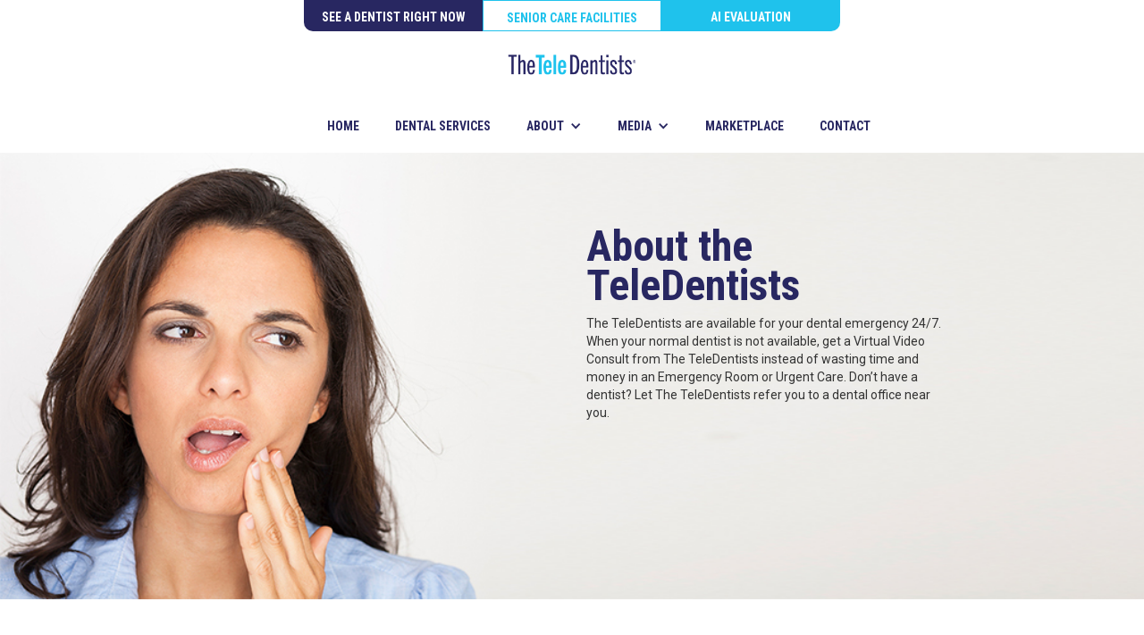

--- FILE ---
content_type: text/html; charset=utf-8
request_url: https://www.theteledentists.com/about/about
body_size: 10618
content:
<!DOCTYPE html><!-- This site was created in Webflow. https://webflow.com --><!-- Last Published: Fri Jan 23 2026 16:18:33 GMT+0000 (Coordinated Universal Time) --><html data-wf-domain="www.theteledentists.com" data-wf-page="645276a93b3fe433fd320b6e" data-wf-site="6267fe4319bdc67dbf65198a"><head><meta charset="utf-8"/><title>About Us - The TeleDentists</title><meta content="Are you looking for 24/7 Online Virtual Dental Services? The TeleDentists is a top service provider for virtual dental services. Learn more about us today!" name="description"/><meta content="About Us - The TeleDentists" property="og:title"/><meta content="Are you looking for 24/7 Online Virtual Dental Services? The TeleDentists is a top service provider for virtual dental services. Learn more about us today!" property="og:description"/><meta content="About Us - The TeleDentists" property="twitter:title"/><meta content="Are you looking for 24/7 Online Virtual Dental Services? The TeleDentists is a top service provider for virtual dental services. Learn more about us today!" property="twitter:description"/><meta property="og:type" content="website"/><meta content="summary_large_image" name="twitter:card"/><meta content="width=device-width, initial-scale=1" name="viewport"/><meta content="Webflow" name="generator"/><link href="https://cdn.prod.website-files.com/6267fe4319bdc67dbf65198a/css/theteledentists-1bec7956e064dce081f5650.webflow.shared.c3751c66e.css" rel="stylesheet" type="text/css" integrity="sha384-w3UcZu+L5clr7NQuPg2vis2vEReuEG2Iltc6FnFI3vPFNVXor0v6k1wM1Da2eUKK" crossorigin="anonymous"/><link href="https://fonts.googleapis.com" rel="preconnect"/><link href="https://fonts.gstatic.com" rel="preconnect" crossorigin="anonymous"/><script src="https://ajax.googleapis.com/ajax/libs/webfont/1.6.26/webfont.js" type="text/javascript"></script><script type="text/javascript">WebFont.load({  google: {    families: ["Oswald:200,300,400,500,600,700","Quicksand:regular","Roboto Condensed:300,regular,700","Roboto:300,regular,500,700"]  }});</script><script type="text/javascript">!function(o,c){var n=c.documentElement,t=" w-mod-";n.className+=t+"js",("ontouchstart"in o||o.DocumentTouch&&c instanceof DocumentTouch)&&(n.className+=t+"touch")}(window,document);</script><link href="https://cdn.prod.website-files.com/6267fe4319bdc67dbf65198a/6267fe4319bdc65804651a5f_favicon.png" rel="shortcut icon" type="image/x-icon"/><link href="https://cdn.prod.website-files.com/img/webclip.png" rel="apple-touch-icon"/><script async="" src="https://www.googletagmanager.com/gtag/js?id=UA-111281637-3"></script><script type="text/javascript">window.dataLayer = window.dataLayer || [];function gtag(){dataLayer.push(arguments);}gtag('js', new Date());gtag('config', 'UA-111281637-3', {'anonymize_ip': false});</script><script src="https://www.google.com/recaptcha/api.js" type="text/javascript"></script><script type="text/javascript">!function(f,b,e,v,n,t,s){if(f.fbq)return;n=f.fbq=function(){n.callMethod?n.callMethod.apply(n,arguments):n.queue.push(arguments)};if(!f._fbq)f._fbq=n;n.push=n;n.loaded=!0;n.version='2.0';n.agent='plwebflow';n.queue=[];t=b.createElement(e);t.async=!0;t.src=v;s=b.getElementsByTagName(e)[0];s.parentNode.insertBefore(t,s)}(window,document,'script','https://connect.facebook.net/en_US/fbevents.js');fbq('consent', 'revoke');fbq('init', '234255460946529');fbq('track', 'PageView');</script><!-- Google Tag Manager -->
<script>(function(w,d,s,l,i){w[l]=w[l]||[];w[l].push({'gtm.start':
new Date().getTime(),event:'gtm.js'});var f=d.getElementsByTagName(s)[0],
j=d.createElement(s),dl=l!='dataLayer'?'&l='+l:'';j.async=true;j.src=
'https://www.googletagmanager.com/gtm.js?id='+i+dl;f.parentNode.insertBefore(j,f);
})(window,document,'script','dataLayer','GTM-KBJJDPN');</script>
<!-- End Google Tag Manager -->

<!-- Google Tag Manager -->
<script>(function(w,d,s,l,i){w[l]=w[l]||[];w[l].push({'gtm.start':
new Date().getTime(),event:'gtm.js'});var f=d.getElementsByTagName(s)[0],
j=d.createElement(s),dl=l!='dataLayer'?'&l='+l:'';j.async=true;j.src=
'https://www.googletagmanager.com/gtm.js?id='+i+dl;f.parentNode.insertBefore(j,f);
})(window,document,'script','dataLayer','GTM-MST3GBF');</script>
<!-- End Google Tag Manager -->

<!-- Facebook Pixel Code -->
<script>
!function(f,b,e,v,n,t,s)
{if(f.fbq)return;n=f.fbq=function(){n.callMethod?
n.callMethod.apply(n,arguments):n.queue.push(arguments)};
if(!f._fbq)f._fbq=n;n.push=n;n.loaded=!0;n.version='2.0';
n.queue=[];t=b.createElement(e);t.async=!0;
t.src=v;s=b.getElementsByTagName(e)[0];
s.parentNode.insertBefore(t,s)}(window, document,'script',
'https://connect.facebook.net/en_US/fbevents.js');
fbq('init', '234255460946529');
fbq('track', 'PageView');
</script>
<noscript><img height="1" width="1" style="display:none"
src="https://www.facebook.com/tr?id=234255460946529&ev=PageView&noscript=1"
/></noscript>
<!-- End Facebook Pixel Code -->

<script> (function(ss,ex){ window.ldfdr=window.ldfdr||function(){(ldfdr._q=ldfdr._q||[]).push([].slice.call(arguments));}; (function(d,s){ fs=d.getElementsByTagName(s)[0]; function ce(src){ var cs=d.createElement(s); cs.src=src; cs.async=1; fs.parentNode.insertBefore(cs,fs); }; ce('https://sc.lfeeder.com/lftracker_v1_'+ss+(ex?'_'+ex:'')+'.js'); })(document,'script'); })('ywVkO4Xnbod8Z6Bj'); </script>

<!-- Global site tag (gtag.js) - Google Ads: 696257887 --> <script async src="https://www.googletagmanager.com/gtag/js?id=AW-696257887"></script> <script> window.dataLayer = window.dataLayer || []; function gtag(){dataLayer.push(arguments);} gtag('js', new Date()); gtag('config', 'AW-696257887'); </script></head><body><div data-collapse="medium" data-animation="default" data-duration="400" data-easing="ease" data-easing2="ease" role="banner" class="nav-bar w-nav"><div class="container-20 w-container"><div class="div-block-157"><a href="https://teledentists.vsee.me/u/public" class="button-3 teledentist w-button">SEE A DENTIST RIGHT NOW</a><a href="/seniorcare" class="button-3 hygienist w-button">SENIOR CARE FACILITIES</a><a href="/ai-evaluations" class="button-3 ai w-button">AI EVALUATION</a></div></div><div class="container-2 w-container"><a href="#" class="brand w-nav-brand"><img src="https://cdn.prod.website-files.com/6267fe4319bdc67dbf65198a/6267fe4319bdc64bb96519bc_TTD-LOGO-COLOR-Cropped.png" loading="lazy" width="150" sizes="150px" alt="the teledentists logo" srcset="https://cdn.prod.website-files.com/6267fe4319bdc67dbf65198a/6267fe4319bdc64bb96519bc_TTD-LOGO-COLOR-Cropped-p-500.png 500w, https://cdn.prod.website-files.com/6267fe4319bdc67dbf65198a/6267fe4319bdc64bb96519bc_TTD-LOGO-COLOR-Cropped-p-800.png 800w, https://cdn.prod.website-files.com/6267fe4319bdc67dbf65198a/6267fe4319bdc64bb96519bc_TTD-LOGO-COLOR-Cropped.png 1008w" class="image-4 services"/></a><div class="container-52 w-container"><nav role="navigation" class="nav-menu w-nav-menu"><a href="/" class="nav-link w-nav-link">HOME</a><a href="/dental-services" class="nav-link w-nav-link">DENTAL SERVICES</a><div data-hover="true" data-delay="0" class="about-drowndown w-dropdown"><div class="dropdown-link w-dropdown-toggle"><div class="dropdown-menu-icon w-icon-dropdown-toggle"></div><div class="dropdown-menu-nav-bar-text">ABOUT</div></div><nav class="w-dropdown-list"><a href="/about/about" aria-current="page" class="dropdown-link w-dropdown-link w--current">OUR TEAM</a><a href="/about/frequently-asked-questions" class="dropdown-link w-dropdown-link">FAQs</a></nav></div><div data-hover="true" data-delay="0" class="dental-services-dropdown w-dropdown"><div class="dropdown-link w-dropdown-toggle"><div class="dropdown-menu-icon w-icon-dropdown-toggle"></div><div class="dropdown-menu-nav-bar-text">MEDIA</div></div><nav class="w-dropdown-list"><a href="/media/blog" class="dropdown-link w-dropdown-link">BLOG</a><a href="/media/press-releases" class="dropdown-link w-dropdown-link">PRESS RELEASES</a><a href="/media/in-the-news" class="dropdown-link w-dropdown-link">IN THE NEWS</a><a href="/media/helpful-info" class="dropdown-link w-dropdown-link">HELPFUL TIPS</a></nav></div><a href="/marketplace" class="nav-link w-nav-link">MARKETPLACE</a><a href="/about/frequently-asked-questions" class="nav-link w-nav-link">CONTACT</a></nav><div class="menu-button w-nav-button"><div class="icon-6 w-icon-nav-menu"></div></div></div></div></div><div class="about-hero-section"><div class="container-15 w-container"><div class="div-block-114"><div class="div-block-12"><h1 class="hero-header-38-gray">About the TeleDentists</h1><p class="paragraph-14-gray">The TeleDentists are available for your dental emergency 24/7. When your normal dentist is not available, get a Virtual Video Consult from The TeleDentists instead of wasting time and money in an Emergency Room or Urgent Care. Don’t have a dentist? Let The TeleDentists refer you to a dental office near you.</p><a data-w-id="62b4261f-d4b1-3045-5c26-76c68b1b0121" style="opacity:0" href="https://theteledentistsvideo.com/landing.htm" class="button-17 w-button">GET A CONSULT NOW</a></div></div></div></div><div class="about-description-section"><div class="container-14 w-container"><div class="div-block-115 w-clearfix"><div class="text-div"><div class="centered-text-block w-clearfix"><h2 class="heading-6">Our Company</h2><p class="paragraph-6">The TeleDentists is transforming the way people treat urgent oral and dental problems with the newest technology in dentistry: Teledentistry. Our first-to-market virtual dental care solution forteledentistry creates the best way to access care, providing essential dental services 24/7/365wherever a dentist is needed.<br/><br/>The TeleDentists was founded in 2014, before the Covid-19 pandemic, by Drs. Maria Kunstadter and Michael Sigler, As dentists with decades of private practice experience, Drs. Kunstadter and Sigler are healthcare business leaders, recognized as industry telehealth pioneers. The TeleDentists’ model saves patients time and money, specializing in Emergency Room diversion. The TeleDentists reduce unnecessary Emergency Department visits and provides insurance companies and employers amore cost-effective option.  <br/><br/>Integrating The TeleDentists’ services will allows hospitals and urgent care facilities access to a dental specialist who is trained and educated on treating oral care level one problems. Furthermore, The TeleDentists’ services improve Press Ganey scores, at a fraction of the cost that would be incurred if treated by the ER doctor.<br/><br/>The TeleDentists wholesales its service to existing telemedicine companies, dental and medical payers, Employee benefits companies, and more, as an opportunity to add tele-dentistry to their current offerings.</p></div></div><div class="text-div"><div class="centered-text-block w-clearfix"><h2 class="heading-6">Our Dentists</h2><p class="paragraph-6">Our national, proprietary network of Board Licensed dentists have years of training and experience in clinical practice.<br/><br/>Our TeleDentists trained as emergency dentists and are available to provide the best teledentistry visits for your urgent oral/dental problems 24/7/365. Our team even helps find a dentist near you if you need a dental appointment in a dental office.  <br/><br/>Our TeleDentists connect to the patient using a computer, tablet or smart phone, on our secure, HIPAA compliant teledental platform, hosted by VSee. VSee digitally empowers payers, providers and innovators (like The TeleDentists), enabling an ecosystem of care that spans across in-person, virtual and automated care. <br/><br/>The TeleDentists diagnose dental problems and get patients started on remediation, which can include a prescription for an antibiotic and/or non-narcotic pain medication to best help with tooth pain relief.<br/><br/>When dental treatment is needed, our TeleDentists team helps find a dentist near you. Quick, convenient, and comprehensive teledentistry care. They will also answer any dental questions or concerns and provide guidance for improving your dental care.​​<br/><br/><a href="mailto:leahs@theteledentists.com?subject=Inquiry%20from%20Website">Contact us</a> today and find out how The TeleDentists can help you.</p></div></div></div></div></div><div class="management-advisors-section"><div class="container-22 w-container"><img src="https://cdn.prod.website-files.com/6267fe4319bdc67dbf65198a/6278b7909c10c9ebb8105429_dentists-management.jpg" loading="lazy" sizes="(max-width: 767px) 100vw, (max-width: 991px) 728px, 940px" srcset="https://cdn.prod.website-files.com/6267fe4319bdc67dbf65198a/6278b7909c10c9ebb8105429_dentists-management-p-500.jpeg 500w, https://cdn.prod.website-files.com/6267fe4319bdc67dbf65198a/6278b7909c10c9ebb8105429_dentists-management-p-800.jpeg 800w, https://cdn.prod.website-files.com/6267fe4319bdc67dbf65198a/6278b7909c10c9ebb8105429_dentists-management-p-1080.jpeg 1080w, https://cdn.prod.website-files.com/6267fe4319bdc67dbf65198a/6278b7909c10c9ebb8105429_dentists-management.jpg 1200w" alt="Dentists management" class="image-13"/></div><div class="container-23 w-container"><div class="div-block-116 w-clearfix"><div data-w-id="Div Block 4" class="green-separator"></div></div><h2 class="heading-under-green-line">Management &amp; Advisors</h2><div class="div-block-68"><div class="div-block-117 w-clearfix"><div class="div-block-14 w-clearfix"><div class="div-block-14"><div class="div-block-69"><h3 class="heading-7">Founders &amp; Management</h3><p class="paragraph-7"><strong>Dr. Maria Kunstadter, CEO, Co-Founder<br/></strong>35+ years in the dental profession<br/><br/><strong>Dr. Michael Sigler, CDO, Co-Founder<br/></strong>30+Years in the dental profession <br/><br/><strong>Leah Sigler, RDH, President</strong><br/>15 years in the dental field, 5 years of Dental hygiene <br/><br/>Danielle Brandon, RDH, Customer Service Director<br/><br/><strong>Dr. Daniel Uzbelger, Director of The TeleDentists en Espanol</strong><br/>Dental clinician, researcher, academic and entrepreneur. First Hispanic adopting Teledentistry Advisory Board<br/></p></div><div class="div-block-70"><h3 class="heading-7">Advisors</h3><p class="paragraph-7"><strong>‍</strong>The Company’s Board of Advisors comes from a variety of software, healthcare, regulatory and financial backgrounds. They bring valuable telemedicine experience and entrée into major hospital, retail and software companies   <br/><br/>‍<strong>Francie Stoner</strong> <br/>30+ years at Cerner Corporation, consulting management team dynamics <br/><br/>‍<strong>Lynn Nicholas</strong> <br/>former CEO of the Massachusetts Hospital Association <br/><br/>‍<strong>Scott Lakin</strong> <br/>past State Representative and Missouri Insurance commissioner <br/><br/>‍<strong>Richard Simpson, DMD<br/>‍</strong>Pediatric Dentist and oral health advocate​ <br/><br/><strong>Phil Templeton M.D.<br/>‍</strong>Former Professor and Chairman of Radiology, University of Maryland, early teleradiology pioneer <br/><br/>‍<strong>Paul Dominique, DMD<br/>‍</strong>Pediatric dentist and former multi practice owner <br/><br/>‍<strong>Bill Lewis MD, MBA<br/>‍</strong>Senior Consultant on Telemedicine for Fortune 500 companies</p></div></div></div></div></div><div class="div-block-62 w-clearfix"><div class="green-separator"></div></div></div></div><div class="partners-affiliates-section"><div class="container-26 w-container"><h1 class="heading-under-green-line">Partners &amp; Affiliates</h1><div class="div-block-124"><div class="div-block-15"><div class="div-block-71"><p class="paragraph-9">The TeleDentists Partners with Resellers, Employers, Health Systems and Urgent Care Centers.  The TeleDentists Brings A National Dental Teledentistry Solution to Millions of Americans​</p></div></div></div><div class="div-block-72"><div id="w-node-_9b075fd6-b78c-6c2d-a0da-b29640d7fd35-fd320b6e" class="w-layout-layout wf-layout-layout"><div class="w-layout-cell"><a id="w-node-_729e54f4-3971-a144-1633-4d25dbb97762-fd320b6e" href="https://freedom-healthcare.us/" target="_blank" class="w-inline-block"><img src="https://cdn.prod.website-files.com/6267fe4319bdc67dbf65198a/68916577136d06d32394a7c9_Freedom-Healthcare-Logo-with-Exodus.png" loading="lazy" alt=""/></a></div><div class="w-layout-cell cell-26"><a href="https://www.dccsconsulting.com/" target="_blank" class="w-inline-block"><img src="https://cdn.prod.website-files.com/6267fe4319bdc67dbf65198a/6267fe4319bdc6159d6519eb_DCCS-Logo.jpg" loading="lazy" sizes="(max-width: 767px) 100vw, (max-width: 991px) 728px, 940px" srcset="https://cdn.prod.website-files.com/6267fe4319bdc67dbf65198a/6267fe4319bdc6159d6519eb_DCCS-Logo-p-500.jpeg 500w, https://cdn.prod.website-files.com/6267fe4319bdc67dbf65198a/6267fe4319bdc6159d6519eb_DCCS-Logo-p-800.jpeg 800w, https://cdn.prod.website-files.com/6267fe4319bdc67dbf65198a/6267fe4319bdc6159d6519eb_DCCS-Logo.jpg 1008w" alt="dccs logo"/></a></div><div class="w-layout-cell cell-25"><a href="https://www.cerner.com/" target="_blank" class="w-inline-block"><img src="https://cdn.prod.website-files.com/6267fe4319bdc67dbf65198a/63e661ecb97fdd2d5051e02a_paramount.jpg" loading="lazy" sizes="(max-width: 526px) 100vw, 526px" srcset="https://cdn.prod.website-files.com/6267fe4319bdc67dbf65198a/63e661ecb97fdd2d5051e02a_paramount-p-500.jpg 500w, https://cdn.prod.website-files.com/6267fe4319bdc67dbf65198a/63e661ecb97fdd2d5051e02a_paramount.jpg 526w" alt=""/></a></div><div class="w-layout-cell cell-24"><a href="https://www.ambetterhealth.com/" target="_blank" class="w-inline-block"><img src="https://cdn.prod.website-files.com/6267fe4319bdc67dbf65198a/6267fe4319bdc665d06519e2_ambetter-logo-gray.png" loading="lazy" height="75" alt="ambetter logo"/></a></div><div class="w-layout-cell cell-27"><a href="https://flexcare.com/" target="_blank" class="w-inline-block"><img src="https://cdn.prod.website-files.com/6267fe4319bdc67dbf65198a/6267fe4319bdc64de26519f1_flexcare-logo-gray.png" loading="lazy" height="40" alt="flex care logo"/></a></div><div class="w-layout-cell cell-28"><a href="https://vsee.com/" target="_blank" class="w-inline-block"><img src="https://cdn.prod.website-files.com/6267fe4319bdc67dbf65198a/6267fe4319bdc646596519f6_VSee_Lab_Logo.jpg" loading="lazy" height="40" width="100" alt="vsee logo"/></a></div><div class="w-layout-cell cell-29"><a href="https://mediorbis.com/mediorbis/" target="_blank" class="w-inline-block"><img src="https://cdn.prod.website-files.com/6267fe4319bdc67dbf65198a/6267fe4319bdc6f1de6519ec_mediorbis-logo-gray.png" loading="lazy" alt="mediorbis logo"/></a></div><div class="w-layout-cell"><a href="https://sesamecare.com/" target="_blank" class="w-inline-block"><img src="https://cdn.prod.website-files.com/6267fe4319bdc67dbf65198a/6267fe4319bdc6868e6519f3_sesame-care-logo-gray.png" loading="lazy" height="30" alt="sesame logo"/></a></div><div class="w-layout-cell"><a href="https://www.newenamel.com/" target="_blank" class="w-inline-block"><img src="https://cdn.prod.website-files.com/6267fe4319bdc67dbf65198a/6267fe4319bdc623b16519f5_New-enamel-logo-gray.jpg" loading="lazy" alt="new enamel logo
"/></a></div><div class="w-layout-cell"><a href="https://saliwell.com/" target="_blank" class="w-inline-block"><img src="https://cdn.prod.website-files.com/6267fe4319bdc67dbf65198a/6267fe4319bdc6467c6519f4_Saliwell-logo-transparent-gray.jpg" loading="lazy" height="40" sizes="120.125px" alt="saliwell logo" srcset="https://cdn.prod.website-files.com/6267fe4319bdc67dbf65198a/6267fe4319bdc6467c6519f4_Saliwell-logo-transparent-gray-p-500.jpeg 500w, https://cdn.prod.website-files.com/6267fe4319bdc67dbf65198a/6267fe4319bdc6467c6519f4_Saliwell-logo-transparent-gray.jpg 883w"/></a></div><div class="w-layout-cell"><a href="https://quicksplint.com/" target="_blank" class="w-inline-block"><img src="https://cdn.prod.website-files.com/6267fe4319bdc67dbf65198a/6267fe4319bdc6736a6519ef_quicksplint-logo-gray.png" loading="lazy" sizes="(max-width: 560px) 100vw, 560px" srcset="https://cdn.prod.website-files.com/6267fe4319bdc67dbf65198a/6267fe4319bdc6736a6519ef_quicksplint-logo-gray-p-500.png 500w, https://cdn.prod.website-files.com/6267fe4319bdc67dbf65198a/6267fe4319bdc6736a6519ef_quicksplint-logo-gray.png 560w" alt="quick splint logo
"/></a></div><div class="w-layout-cell"><a href="https://moonhealth.com/" target="_blank" class="w-inline-block"><img src="https://cdn.prod.website-files.com/6267fe4319bdc67dbf65198a/6267fe4319bdc65c3d6519ed_moon-logo-gray.png" loading="lazy" alt="moon logo
"/></a></div><div class="w-layout-cell"><a id="w-node-_729e54f4-3971-a144-1633-4d25dbb9775e-fd320b6e" href="https://caregility.com/" target="_blank" class="w-inline-block"><img src="https://cdn.prod.website-files.com/6267fe4319bdc67dbf65198a/6267fe4319bdc6624e651a6a_Caregility.png" loading="lazy" sizes="(max-width: 767px) 100vw, (max-width: 991px) 728px, 940px" srcset="https://cdn.prod.website-files.com/6267fe4319bdc67dbf65198a/6267fe4319bdc6624e651a6a_Caregility-p-500.png 500w, https://cdn.prod.website-files.com/6267fe4319bdc67dbf65198a/6267fe4319bdc6624e651a6a_Caregility-p-800.png 800w, https://cdn.prod.website-files.com/6267fe4319bdc67dbf65198a/6267fe4319bdc6624e651a6a_Caregility-p-1080.png 1080w, https://cdn.prod.website-files.com/6267fe4319bdc67dbf65198a/6267fe4319bdc6624e651a6a_Caregility.png 1317w" alt="Caregility logo"/></a></div><div class="w-layout-cell"><a id="w-node-_14daca63-1033-5e36-6273-d0baac72badb-fd320b6e" href="#" class="w-inline-block"><img src="https://cdn.prod.website-files.com/6267fe4319bdc67dbf65198a/6267fe4319bdc636df651a6b_FTA_logo(new).gold_black-01.png" loading="lazy" alt="Freestyle Trampoline Associates Logo"/></a></div><div class="w-layout-cell"><a href="https://www.americanteledentistry.org/" target="_blank" class="w-inline-block"><img src="https://cdn.prod.website-files.com/6267fe4319bdc67dbf65198a/6267fe4319bdc6705a6519e5_atda-logo-full-pink-and-blue-transparent.jpg" loading="lazy" height="50" sizes="97.296875px" alt="ata logo" srcset="https://cdn.prod.website-files.com/6267fe4319bdc67dbf65198a/6267fe4319bdc6705a6519e5_atda-logo-full-pink-and-blue-transparent-p-500.jpeg 500w, https://cdn.prod.website-files.com/6267fe4319bdc67dbf65198a/6267fe4319bdc6705a6519e5_atda-logo-full-pink-and-blue-transparent.jpg 720w"/></a></div><div class="w-layout-cell cell-30"><a href="https://retiringdentists.org/" target="_blank" class="w-inline-block"><img src="https://cdn.prod.website-files.com/6267fe4319bdc67dbf65198a/6267fe4319bdc606626519f2_ARD_rgb_500.jpg" loading="lazy" alt="retired dentists logo"/></a></div><div class="w-layout-cell cell-31"><a href="https://independent-ds.com/" target="_blank" class="w-inline-block"><img src="https://cdn.prod.website-files.com/6267fe4319bdc67dbf65198a/6267fe4319bdc61e1e6519e3_IDS-logo.jpg" loading="lazy" alt="independent dental solutions logo"/></a></div><div class="w-layout-cell"><a href="https://competitivehealth.com/" target="_blank" class="w-inline-block"><img src="https://cdn.prod.website-files.com/6267fe4319bdc67dbf65198a/6267fe4319bdc62a5f6519f0_CompetitiveHealth-Logo.jpg" loading="lazy" height="50" alt="competitive health logo
"/></a></div><div class="w-layout-cell cell-32"><a href="https://modrnhealth.com/" target="_blank" class="w-inline-block"><img src="https://cdn.prod.website-files.com/6267fe4319bdc67dbf65198a/6267fe4319bdc608c66519ea_ModRN-health-logo.jpg" loading="lazy" height="40" sizes="113.25px" alt="modrn health logo" srcset="https://cdn.prod.website-files.com/6267fe4319bdc67dbf65198a/6267fe4319bdc608c66519ea_ModRN-health-logo-p-500.jpeg 500w, https://cdn.prod.website-files.com/6267fe4319bdc67dbf65198a/6267fe4319bdc608c66519ea_ModRN-health-logo-p-800.jpeg 800w, https://cdn.prod.website-files.com/6267fe4319bdc67dbf65198a/6267fe4319bdc608c66519ea_ModRN-health-logo.jpg 991w"/></a></div><div class="w-layout-cell cell-33"><a href="https://grinnatural.com/" target="_blank" class="w-inline-block"><img src="https://cdn.prod.website-files.com/6267fe4319bdc67dbf65198a/6267fe4319bdc609e8651a78_grin-logo-bw.jpg" loading="lazy" id="w-node-_729e54f4-3971-a144-1633-4d25dbb9776f-fd320b6e" alt="Grin logo"/></a></div><div class="w-layout-cell cell-34"><a href="https://www.elevateoralcare.com/" target="_blank" class="w-inline-block"><img src="https://cdn.prod.website-files.com/6267fe4319bdc67dbf65198a/6267fe4319bdc667ea651a79_Elevate%20Oral%20Care%20Navbar%20Logo-bw.png" loading="lazy" id="w-node-_729e54f4-3971-a144-1633-4d25dbb97771-fd320b6e" sizes="(max-width: 700px) 100vw, 700px" alt="elevate logo" srcset="https://cdn.prod.website-files.com/6267fe4319bdc67dbf65198a/6267fe4319bdc667ea651a79_Elevate%2520Oral%2520Care%2520Navbar%2520Logo-bw-p-500.png 500w, https://cdn.prod.website-files.com/6267fe4319bdc67dbf65198a/6267fe4319bdc667ea651a79_Elevate%20Oral%20Care%20Navbar%20Logo-bw.png 700w"/></a></div></div></div><div class="div-block-124 w-clearfix"><div class="green-separator-2"></div></div></div></div><div class="section-25"><div class="container-63 w-container"><h1 class="heading-under-green-line">Participating Dentists</h1><div class="text-block-35">SOME OF OUR FEATURED PARTICIPATING DENTISTS</div><div class="columns-3 w-row"><div class="w-col w-col-6"><div class="div-block-161"><p>914 Bay Ridge Road, Suite 205<br/>Annapolis, MD  21403<br/><a href="#">boydandboyd.com<br/></a>Dr. Anthony L. Boyd<br/>410-626-1797 <br/>boydandboyd@verizon.net<br/><br/>Los Alamitos Dental Care<br/>3551 Farquhar Avenue, Suite 102<br/>Los Alamitos, CA 90720<br/><a href="#">losalamitosdentalcare.com<br/></a>562-598-4111<br/>Kerry Hahn<br/><br/>North Texas Dental<br/>2515 Masters Street <br/>Sherman, TX 75090<br/>‍<a href="https://www.ntdsherman.com/" target="_blank">https://www.ntdsherman.com/</a> <br/>903-893-2800<br/></p></div></div><div class="w-col w-col-6"><div><p class="paragraph-41">Joshua Bratt, DMD, FAGD<br/>143 N Long Beach Rd<br/>Rockville Centre, NY 11570516-764-7333<br/><a href="#">www.drbrattrvc.com<br/></a>‍<br/>Dr. Michael D. Matthias<br/>Your Dentistry Today<br/>1815 W 13th  Street, Suite 6<br/>Wilmington, De 19806302-575-0100<br/><a href="#">www.yourdentistrytoday.com<br/><br/></a>Silvertree Dental<br/>3190 S. Gilbert rd ste. 1<br/>Chandler AZ 85286<br/>Phone: 480-275-4655<br/>Email: office@silvertreedental.com<br/><a href="#">www.silvertreedental.com</a><br/></p></div></div></div></div></div><div class="footer"><div class="div-block-156"><a href="https://www.facebook.com/theteledentists" target="_blank" class="w-inline-block"><img src="https://cdn.prod.website-files.com/6267fe4319bdc67dbf65198a/6267fe4319bdc6626b651a65_FacebookIcon-02.png" loading="lazy" sizes="100vw" height="50" alt="Facebook" srcset="https://cdn.prod.website-files.com/6267fe4319bdc67dbf65198a/6267fe4319bdc6626b651a65_FacebookIcon-02-p-500.png 500w, https://cdn.prod.website-files.com/6267fe4319bdc67dbf65198a/6267fe4319bdc6626b651a65_FacebookIcon-02-p-800.png 800w, https://cdn.prod.website-files.com/6267fe4319bdc67dbf65198a/6267fe4319bdc6626b651a65_FacebookIcon-02.png 1275w"/></a><a href="https://www.instagram.com/teledentists/" target="_blank" class="w-inline-block"><img src="https://cdn.prod.website-files.com/6267fe4319bdc67dbf65198a/6267fe4319bdc6db70651a66_InstagramIcon-05.png" loading="lazy" sizes="100vw" height="50" alt="Instagram" srcset="https://cdn.prod.website-files.com/6267fe4319bdc67dbf65198a/6267fe4319bdc6db70651a66_InstagramIcon-05-p-500.png 500w, https://cdn.prod.website-files.com/6267fe4319bdc67dbf65198a/6267fe4319bdc6db70651a66_InstagramIcon-05.png 1275w"/></a><a href="https://www.linkedin.com/company/theteledentists/" target="_blank" class="w-inline-block"><img src="https://cdn.prod.website-files.com/6267fe4319bdc67dbf65198a/6267fe4319bdc6453d651a67_LinkedInIcon-04.png" loading="lazy" sizes="100vw" height="50" alt="Linkedin" srcset="https://cdn.prod.website-files.com/6267fe4319bdc67dbf65198a/6267fe4319bdc6453d651a67_LinkedInIcon-04-p-500.png 500w, https://cdn.prod.website-files.com/6267fe4319bdc67dbf65198a/6267fe4319bdc6453d651a67_LinkedInIcon-04-p-800.png 800w, https://cdn.prod.website-files.com/6267fe4319bdc67dbf65198a/6267fe4319bdc6453d651a67_LinkedInIcon-04.png 1275w"/></a><a href="https://twitter.com/theteledentists?lang=en" target="_blank" class="w-inline-block"><img src="https://cdn.prod.website-files.com/6267fe4319bdc67dbf65198a/6267fe4319bdc6197e651a68_TwitterIcon-03.png" loading="lazy" sizes="100vw" height="50" alt="Twitter" srcset="https://cdn.prod.website-files.com/6267fe4319bdc67dbf65198a/6267fe4319bdc6197e651a68_TwitterIcon-03-p-500.png 500w, https://cdn.prod.website-files.com/6267fe4319bdc67dbf65198a/6267fe4319bdc6197e651a68_TwitterIcon-03-p-800.png 800w, https://cdn.prod.website-files.com/6267fe4319bdc67dbf65198a/6267fe4319bdc6197e651a68_TwitterIcon-03.png 1276w"/></a><a href="https://www.youtube.com/channel/UCZS6efj-CbTu7hOYHsYFnLw" target="_blank" class="w-inline-block"><img src="https://cdn.prod.website-files.com/6267fe4319bdc67dbf65198a/63ac777c0a308be4364b79aa_YouTubeIcon-01.png" loading="lazy" sizes="100vw" height="50" alt="Twitter" srcset="https://cdn.prod.website-files.com/6267fe4319bdc67dbf65198a/63ac777c0a308be4364b79aa_YouTubeIcon-01-p-500.png 500w, https://cdn.prod.website-files.com/6267fe4319bdc67dbf65198a/63ac777c0a308be4364b79aa_YouTubeIcon-01-p-800.png 800w, https://cdn.prod.website-files.com/6267fe4319bdc67dbf65198a/63ac777c0a308be4364b79aa_YouTubeIcon-01-p-1080.png 1080w, https://cdn.prod.website-files.com/6267fe4319bdc67dbf65198a/63ac777c0a308be4364b79aa_YouTubeIcon-01.png 1276w"/></a></div><div class="w-container"><div class="copyright-text-footer"><strong>© 2025 The TeleDentists. All rights reserved</strong></div><div class="div-block-10"><div class="w-layout-grid grid-14"><a href="/media/press-releases" id="w-node-_848db5a2-f6e3-40b3-ec1d-0356d044f2c5-d561f0fd" class="footer-link">PRESS RELEASES</a><a href="/" class="footer-link">HOME</a><a href="/about/about" aria-current="page" class="footer-link w--current">ABOUT</a><a href="/dental-services/patients" id="w-node-b7ca097c-3d7f-fb16-27d8-30cbbced21db-d561f0fd" class="footer-link">PATIENTS</a><a href="/media/blog" id="w-node-_1a2cb83c-ccd0-41af-4671-d98187be4962-d561f0fd" class="footer-link">BLOG</a><a href="/about/frequently-asked-questions" id="w-node-f7cf02bf-602e-3f6f-23ad-18708ddb0a39-d561f0fd" class="footer-link">CONTACT</a><a href="/marketplace" id="w-node-e7d4e1ab-057c-94b7-7b1b-8b7a12c19406-d561f0fd" class="footer-link">MARKETPLACE</a><a href="/dental-services/doctors" id="w-node-_80bbbbf9-e25b-e9b8-c7e4-a7917954a876-d561f0fd" class="footer-link">DOCTORS &amp; DENTISTS</a><a href="/dental-services/businesses" id="w-node-_97871ef3-523b-070c-fd37-5d55b5304e28-d561f0fd" class="footer-link">BUSINESSES</a><a href="/media/in-the-news" id="w-node-f4496666-f4f4-52b7-3f89-aab2234b9baa-d561f0fd" class="footer-link">IN THE NEWS</a><a href="/about/frequently-asked-questions" id="w-node-_4aa82b9b-679f-1703-b361-7ec3b5a2af9c-d561f0fd" class="footer-link">FAQS</a></div></div></div><div class="div-block-155"><div class="w-container"><div class="html-embed-2 w-embed w-script"><!-- Begin Mailchimp Signup Form -->
<link href="//cdn-images.mailchimp.com/embedcode/classic-10_7.css" rel="stylesheet" type="text/css">
<style type="text/css">                
#mc_embed_signup{background:#f1f1f1; clear:left; color:#727272; font:12px Roboto,sans-serif; }</style>

<div id="mc_embed_signup">
<form action="https://theteledentists.us20.list-manage.com/subscribe/post?u=ae2c88b98aba59af27ddb54e5&id=098d25f640" 
method="post" id="mc-embedded-subscribe-form" name="mc-embedded-subscribe-form" class="validate" target="_blank" novalidate>    
<div id="mc_embed_signup_scroll"> 
<p style="color:#727272;font-size:18px;width:400px"><strong>SUBSCRIBE TO OUR NEWSLETTER</strong> </p>
<div class="mc-field-group">                
<label for="mce-EMAIL">EMAIL ADDRESS</label>                
<input type="email" value="" name="EMAIL" class="required email" id="mce-EMAIL"></div>  


<div id="mce-responses" class="clear">                                
<div class="response" id="mce-error-response" style="display:none"></div>                                
<div class="response" id="mce-success-response" style="display:none"></div>                
</div>    
<!-- real people should not fill this in and expect good things - 
do not remove this or risk form bot signups-->    
<div style="position: relative; left: -5000px;" aria-hidden="true">
<input type="text" name="b_ae2c88b98aba59af27ddb54e5_098d25f640" tabindex="-1" value=""></div>    
<div class="clear">
<input type="submit" value="SUBSCRIBE" name="subscribe" id="mc-embedded-subscribe" class="button"></div>    
</div>
</form>
</div>

<script type='text/javascript' src='//s3.amazonaws.com/downloads.mailchimp.com/js/mc-validate.js'></script>
<script type='text/javascript'>(function($) {window.fnames = new Array(); window.ftypes = new Array();fnames[0]='EMAIL';ftypes[0]='email';fnames[1]='FNAME';ftypes[1]='text';fnames[2]='LNAME';ftypes[2]='text';fnames[3]='ADDRESS';ftypes[3]='address';fnames[4]='PHONE';ftypes[4]='phone';fnames[5]='BIRTHDAY';ftypes[5]='birthday';}(jQuery));var $mcj = jQuery.noConflict(true);</script>

<!--End mc_embed_signup--></div></div></div></div><script src="https://d3e54v103j8qbb.cloudfront.net/js/jquery-3.5.1.min.dc5e7f18c8.js?site=6267fe4319bdc67dbf65198a" type="text/javascript" integrity="sha256-9/aliU8dGd2tb6OSsuzixeV4y/faTqgFtohetphbbj0=" crossorigin="anonymous"></script><script src="https://cdn.prod.website-files.com/6267fe4319bdc67dbf65198a/js/webflow.schunk.36b8fb49256177c8.js" type="text/javascript" integrity="sha384-4abIlA5/v7XaW1HMXKBgnUuhnjBYJ/Z9C1OSg4OhmVw9O3QeHJ/qJqFBERCDPv7G" crossorigin="anonymous"></script><script src="https://cdn.prod.website-files.com/6267fe4319bdc67dbf65198a/js/webflow.schunk.0f705d2797780959.js" type="text/javascript" integrity="sha384-3KvWShXag1f8vu6hjGRrknE+Rs7VYs4PKdpchLUxPqm/sIodqELmn0jU7W2qdYcb" crossorigin="anonymous"></script><script src="https://cdn.prod.website-files.com/6267fe4319bdc67dbf65198a/js/webflow.schunk.b6c21d19264c0941.js" type="text/javascript" integrity="sha384-Sz8qHJbmhJsueoFvv8PiwErF6lBmrZeMS3oMHNm3KvgU9kaVwnBVcRC7+yQSHTNl" crossorigin="anonymous"></script><script src="https://cdn.prod.website-files.com/6267fe4319bdc67dbf65198a/js/webflow.3be64a81.2750bbcfa8de125b.js" type="text/javascript" integrity="sha384-7KHgwVrztZvQuuiMQqb0glA/pWRDEtMRmz3lTG7bKwBwsSfmVgo/ZQq56ZeL8Ysn" crossorigin="anonymous"></script><!-- Google Tag Manager (noscript) -->
<noscript><iframe src="https://www.googletagmanager.com/ns.html?id=GTM-KBJJDPN"
height="0" width="0" style="display:none;visibility:hidden"></iframe></noscript>
<!-- End Google Tag Manager (noscript) -->

<!-- Google Tag Manager (noscript) -->
<noscript><iframe src="https://www.googletagmanager.com/ns.html?id=GTM-MST3GBF"
height="0" width="0" style="display:none;visibility:hidden"></iframe></noscript>
<!-- End Google Tag Manager (noscript) -->

<script src="//leadtracker.smartsites.com/load.js"></script>
<script>
    Load().get("//leadtracker.smartsites.com/leadtracker-5", function ($) {
        LeadTracker($).setGaOptions({gaId: 'UA-UA-111281637-3', dimensionNumber: '1'}).run();
    }).get("//leadtracker.smartsites.com/conditional-replacer-3", function ($) {

       $("[href^='tel:']").each(function () {
            $(this).attr('href', 'tel:' + $(this).attr('href').replace(/\D/g, ''));
        });
        $.each([
                '866-641-5505',
                '8666415505',
                '(866) 641-5505',
        ], function (key, phone) {
            ConditionalReplacer({
                rootSelector: $('a[href^="tel:"]'),
                placeholder: phone,
                conditions: {
                                   BY_PARAMS: {text: "877-882-9617", params: {"id": "ppc"}}
                }
            }).run($);
        });
      
    }).run();
</script></body></html>

--- FILE ---
content_type: text/css
request_url: https://cdn.prod.website-files.com/6267fe4319bdc67dbf65198a/css/theteledentists-1bec7956e064dce081f5650.webflow.shared.c3751c66e.css
body_size: 36748
content:
html {
  -webkit-text-size-adjust: 100%;
  -ms-text-size-adjust: 100%;
  font-family: sans-serif;
}

body {
  margin: 0;
}

article, aside, details, figcaption, figure, footer, header, hgroup, main, menu, nav, section, summary {
  display: block;
}

audio, canvas, progress, video {
  vertical-align: baseline;
  display: inline-block;
}

audio:not([controls]) {
  height: 0;
  display: none;
}

[hidden], template {
  display: none;
}

a {
  background-color: #0000;
}

a:active, a:hover {
  outline: 0;
}

abbr[title] {
  border-bottom: 1px dotted;
}

b, strong {
  font-weight: bold;
}

dfn {
  font-style: italic;
}

h1 {
  margin: .67em 0;
  font-size: 2em;
}

mark {
  color: #000;
  background: #ff0;
}

small {
  font-size: 80%;
}

sub, sup {
  vertical-align: baseline;
  font-size: 75%;
  line-height: 0;
  position: relative;
}

sup {
  top: -.5em;
}

sub {
  bottom: -.25em;
}

img {
  border: 0;
}

svg:not(:root) {
  overflow: hidden;
}

hr {
  box-sizing: content-box;
  height: 0;
}

pre {
  overflow: auto;
}

code, kbd, pre, samp {
  font-family: monospace;
  font-size: 1em;
}

button, input, optgroup, select, textarea {
  color: inherit;
  font: inherit;
  margin: 0;
}

button {
  overflow: visible;
}

button, select {
  text-transform: none;
}

button, html input[type="button"], input[type="reset"] {
  -webkit-appearance: button;
  cursor: pointer;
}

button[disabled], html input[disabled] {
  cursor: default;
}

button::-moz-focus-inner, input::-moz-focus-inner {
  border: 0;
  padding: 0;
}

input {
  line-height: normal;
}

input[type="checkbox"], input[type="radio"] {
  box-sizing: border-box;
  padding: 0;
}

input[type="number"]::-webkit-inner-spin-button, input[type="number"]::-webkit-outer-spin-button {
  height: auto;
}

input[type="search"] {
  -webkit-appearance: none;
}

input[type="search"]::-webkit-search-cancel-button, input[type="search"]::-webkit-search-decoration {
  -webkit-appearance: none;
}

legend {
  border: 0;
  padding: 0;
}

textarea {
  overflow: auto;
}

optgroup {
  font-weight: bold;
}

table {
  border-collapse: collapse;
  border-spacing: 0;
}

td, th {
  padding: 0;
}

@font-face {
  font-family: webflow-icons;
  src: url("[data-uri]") format("truetype");
  font-weight: normal;
  font-style: normal;
}

[class^="w-icon-"], [class*=" w-icon-"] {
  speak: none;
  font-variant: normal;
  text-transform: none;
  -webkit-font-smoothing: antialiased;
  -moz-osx-font-smoothing: grayscale;
  font-style: normal;
  font-weight: normal;
  line-height: 1;
  font-family: webflow-icons !important;
}

.w-icon-slider-right:before {
  content: "";
}

.w-icon-slider-left:before {
  content: "";
}

.w-icon-nav-menu:before {
  content: "";
}

.w-icon-arrow-down:before, .w-icon-dropdown-toggle:before {
  content: "";
}

.w-icon-file-upload-remove:before {
  content: "";
}

.w-icon-file-upload-icon:before {
  content: "";
}

* {
  box-sizing: border-box;
}

html {
  height: 100%;
}

body {
  color: #333;
  background-color: #fff;
  min-height: 100%;
  margin: 0;
  font-family: Arial, sans-serif;
  font-size: 14px;
  line-height: 20px;
}

img {
  vertical-align: middle;
  max-width: 100%;
  display: inline-block;
}

html.w-mod-touch * {
  background-attachment: scroll !important;
}

.w-block {
  display: block;
}

.w-inline-block {
  max-width: 100%;
  display: inline-block;
}

.w-clearfix:before, .w-clearfix:after {
  content: " ";
  grid-area: 1 / 1 / 2 / 2;
  display: table;
}

.w-clearfix:after {
  clear: both;
}

.w-hidden {
  display: none;
}

.w-button {
  color: #fff;
  line-height: inherit;
  cursor: pointer;
  background-color: #3898ec;
  border: 0;
  border-radius: 0;
  padding: 9px 15px;
  text-decoration: none;
  display: inline-block;
}

input.w-button {
  -webkit-appearance: button;
}

html[data-w-dynpage] [data-w-cloak] {
  color: #0000 !important;
}

.w-code-block {
  margin: unset;
}

pre.w-code-block code {
  all: inherit;
}

.w-optimization {
  display: contents;
}

.w-webflow-badge, .w-webflow-badge > img {
  box-sizing: unset;
  width: unset;
  height: unset;
  max-height: unset;
  max-width: unset;
  min-height: unset;
  min-width: unset;
  margin: unset;
  padding: unset;
  float: unset;
  clear: unset;
  border: unset;
  border-radius: unset;
  background: unset;
  background-image: unset;
  background-position: unset;
  background-size: unset;
  background-repeat: unset;
  background-origin: unset;
  background-clip: unset;
  background-attachment: unset;
  background-color: unset;
  box-shadow: unset;
  transform: unset;
  direction: unset;
  font-family: unset;
  font-weight: unset;
  color: unset;
  font-size: unset;
  line-height: unset;
  font-style: unset;
  font-variant: unset;
  text-align: unset;
  letter-spacing: unset;
  -webkit-text-decoration: unset;
  text-decoration: unset;
  text-indent: unset;
  text-transform: unset;
  list-style-type: unset;
  text-shadow: unset;
  vertical-align: unset;
  cursor: unset;
  white-space: unset;
  word-break: unset;
  word-spacing: unset;
  word-wrap: unset;
  transition: unset;
}

.w-webflow-badge {
  white-space: nowrap;
  cursor: pointer;
  box-shadow: 0 0 0 1px #0000001a, 0 1px 3px #0000001a;
  visibility: visible !important;
  opacity: 1 !important;
  z-index: 2147483647 !important;
  color: #aaadb0 !important;
  overflow: unset !important;
  background-color: #fff !important;
  border-radius: 3px !important;
  width: auto !important;
  height: auto !important;
  margin: 0 !important;
  padding: 6px !important;
  font-size: 12px !important;
  line-height: 14px !important;
  text-decoration: none !important;
  display: inline-block !important;
  position: fixed !important;
  inset: auto 12px 12px auto !important;
  transform: none !important;
}

.w-webflow-badge > img {
  position: unset;
  visibility: unset !important;
  opacity: 1 !important;
  vertical-align: middle !important;
  display: inline-block !important;
}

h1, h2, h3, h4, h5, h6 {
  margin-bottom: 10px;
  font-weight: bold;
}

h1 {
  margin-top: 20px;
  font-size: 38px;
  line-height: 44px;
}

h2 {
  margin-top: 20px;
  font-size: 32px;
  line-height: 36px;
}

h3 {
  margin-top: 20px;
  font-size: 24px;
  line-height: 30px;
}

h4 {
  margin-top: 10px;
  font-size: 18px;
  line-height: 24px;
}

h5 {
  margin-top: 10px;
  font-size: 14px;
  line-height: 20px;
}

h6 {
  margin-top: 10px;
  font-size: 12px;
  line-height: 18px;
}

p {
  margin-top: 0;
  margin-bottom: 10px;
}

blockquote {
  border-left: 5px solid #e2e2e2;
  margin: 0 0 10px;
  padding: 10px 20px;
  font-size: 18px;
  line-height: 22px;
}

figure {
  margin: 0 0 10px;
}

figcaption {
  text-align: center;
  margin-top: 5px;
}

ul, ol {
  margin-top: 0;
  margin-bottom: 10px;
  padding-left: 40px;
}

.w-list-unstyled {
  padding-left: 0;
  list-style: none;
}

.w-embed:before, .w-embed:after {
  content: " ";
  grid-area: 1 / 1 / 2 / 2;
  display: table;
}

.w-embed:after {
  clear: both;
}

.w-video {
  width: 100%;
  padding: 0;
  position: relative;
}

.w-video iframe, .w-video object, .w-video embed {
  border: none;
  width: 100%;
  height: 100%;
  position: absolute;
  top: 0;
  left: 0;
}

fieldset {
  border: 0;
  margin: 0;
  padding: 0;
}

button, [type="button"], [type="reset"] {
  cursor: pointer;
  -webkit-appearance: button;
  border: 0;
}

.w-form {
  margin: 0 0 15px;
}

.w-form-done {
  text-align: center;
  background-color: #ddd;
  padding: 20px;
  display: none;
}

.w-form-fail {
  background-color: #ffdede;
  margin-top: 10px;
  padding: 10px;
  display: none;
}

label {
  margin-bottom: 5px;
  font-weight: bold;
  display: block;
}

.w-input, .w-select {
  color: #333;
  vertical-align: middle;
  background-color: #fff;
  border: 1px solid #ccc;
  width: 100%;
  height: 38px;
  margin-bottom: 10px;
  padding: 8px 12px;
  font-size: 14px;
  line-height: 1.42857;
  display: block;
}

.w-input::placeholder, .w-select::placeholder {
  color: #999;
}

.w-input:focus, .w-select:focus {
  border-color: #3898ec;
  outline: 0;
}

.w-input[disabled], .w-select[disabled], .w-input[readonly], .w-select[readonly], fieldset[disabled] .w-input, fieldset[disabled] .w-select {
  cursor: not-allowed;
}

.w-input[disabled]:not(.w-input-disabled), .w-select[disabled]:not(.w-input-disabled), .w-input[readonly], .w-select[readonly], fieldset[disabled]:not(.w-input-disabled) .w-input, fieldset[disabled]:not(.w-input-disabled) .w-select {
  background-color: #eee;
}

textarea.w-input, textarea.w-select {
  height: auto;
}

.w-select {
  background-color: #f3f3f3;
}

.w-select[multiple] {
  height: auto;
}

.w-form-label {
  cursor: pointer;
  margin-bottom: 0;
  font-weight: normal;
  display: inline-block;
}

.w-radio {
  margin-bottom: 5px;
  padding-left: 20px;
  display: block;
}

.w-radio:before, .w-radio:after {
  content: " ";
  grid-area: 1 / 1 / 2 / 2;
  display: table;
}

.w-radio:after {
  clear: both;
}

.w-radio-input {
  float: left;
  margin: 3px 0 0 -20px;
  line-height: normal;
}

.w-file-upload {
  margin-bottom: 10px;
  display: block;
}

.w-file-upload-input {
  opacity: 0;
  z-index: -100;
  width: .1px;
  height: .1px;
  position: absolute;
  overflow: hidden;
}

.w-file-upload-default, .w-file-upload-uploading, .w-file-upload-success {
  color: #333;
  display: inline-block;
}

.w-file-upload-error {
  margin-top: 10px;
  display: block;
}

.w-file-upload-default.w-hidden, .w-file-upload-uploading.w-hidden, .w-file-upload-error.w-hidden, .w-file-upload-success.w-hidden {
  display: none;
}

.w-file-upload-uploading-btn {
  cursor: pointer;
  background-color: #fafafa;
  border: 1px solid #ccc;
  margin: 0;
  padding: 8px 12px;
  font-size: 14px;
  font-weight: normal;
  display: flex;
}

.w-file-upload-file {
  background-color: #fafafa;
  border: 1px solid #ccc;
  flex-grow: 1;
  justify-content: space-between;
  margin: 0;
  padding: 8px 9px 8px 11px;
  display: flex;
}

.w-file-upload-file-name {
  font-size: 14px;
  font-weight: normal;
  display: block;
}

.w-file-remove-link {
  cursor: pointer;
  width: auto;
  height: auto;
  margin-top: 3px;
  margin-left: 10px;
  padding: 3px;
  display: block;
}

.w-icon-file-upload-remove {
  margin: auto;
  font-size: 10px;
}

.w-file-upload-error-msg {
  color: #ea384c;
  padding: 2px 0;
  display: inline-block;
}

.w-file-upload-info {
  padding: 0 12px;
  line-height: 38px;
  display: inline-block;
}

.w-file-upload-label {
  cursor: pointer;
  background-color: #fafafa;
  border: 1px solid #ccc;
  margin: 0;
  padding: 8px 12px;
  font-size: 14px;
  font-weight: normal;
  display: inline-block;
}

.w-icon-file-upload-icon, .w-icon-file-upload-uploading {
  width: 20px;
  margin-right: 8px;
  display: inline-block;
}

.w-icon-file-upload-uploading {
  height: 20px;
}

.w-container {
  max-width: 940px;
  margin-left: auto;
  margin-right: auto;
}

.w-container:before, .w-container:after {
  content: " ";
  grid-area: 1 / 1 / 2 / 2;
  display: table;
}

.w-container:after {
  clear: both;
}

.w-container .w-row {
  margin-left: -10px;
  margin-right: -10px;
}

.w-row:before, .w-row:after {
  content: " ";
  grid-area: 1 / 1 / 2 / 2;
  display: table;
}

.w-row:after {
  clear: both;
}

.w-row .w-row {
  margin-left: 0;
  margin-right: 0;
}

.w-col {
  float: left;
  width: 100%;
  min-height: 1px;
  padding-left: 10px;
  padding-right: 10px;
  position: relative;
}

.w-col .w-col {
  padding-left: 0;
  padding-right: 0;
}

.w-col-1 {
  width: 8.33333%;
}

.w-col-2 {
  width: 16.6667%;
}

.w-col-3 {
  width: 25%;
}

.w-col-4 {
  width: 33.3333%;
}

.w-col-5 {
  width: 41.6667%;
}

.w-col-6 {
  width: 50%;
}

.w-col-7 {
  width: 58.3333%;
}

.w-col-8 {
  width: 66.6667%;
}

.w-col-9 {
  width: 75%;
}

.w-col-10 {
  width: 83.3333%;
}

.w-col-11 {
  width: 91.6667%;
}

.w-col-12 {
  width: 100%;
}

.w-hidden-main {
  display: none !important;
}

@media screen and (max-width: 991px) {
  .w-container {
    max-width: 728px;
  }

  .w-hidden-main {
    display: inherit !important;
  }

  .w-hidden-medium {
    display: none !important;
  }

  .w-col-medium-1 {
    width: 8.33333%;
  }

  .w-col-medium-2 {
    width: 16.6667%;
  }

  .w-col-medium-3 {
    width: 25%;
  }

  .w-col-medium-4 {
    width: 33.3333%;
  }

  .w-col-medium-5 {
    width: 41.6667%;
  }

  .w-col-medium-6 {
    width: 50%;
  }

  .w-col-medium-7 {
    width: 58.3333%;
  }

  .w-col-medium-8 {
    width: 66.6667%;
  }

  .w-col-medium-9 {
    width: 75%;
  }

  .w-col-medium-10 {
    width: 83.3333%;
  }

  .w-col-medium-11 {
    width: 91.6667%;
  }

  .w-col-medium-12 {
    width: 100%;
  }

  .w-col-stack {
    width: 100%;
    left: auto;
    right: auto;
  }
}

@media screen and (max-width: 767px) {
  .w-hidden-main, .w-hidden-medium {
    display: inherit !important;
  }

  .w-hidden-small {
    display: none !important;
  }

  .w-row, .w-container .w-row {
    margin-left: 0;
    margin-right: 0;
  }

  .w-col {
    width: 100%;
    left: auto;
    right: auto;
  }

  .w-col-small-1 {
    width: 8.33333%;
  }

  .w-col-small-2 {
    width: 16.6667%;
  }

  .w-col-small-3 {
    width: 25%;
  }

  .w-col-small-4 {
    width: 33.3333%;
  }

  .w-col-small-5 {
    width: 41.6667%;
  }

  .w-col-small-6 {
    width: 50%;
  }

  .w-col-small-7 {
    width: 58.3333%;
  }

  .w-col-small-8 {
    width: 66.6667%;
  }

  .w-col-small-9 {
    width: 75%;
  }

  .w-col-small-10 {
    width: 83.3333%;
  }

  .w-col-small-11 {
    width: 91.6667%;
  }

  .w-col-small-12 {
    width: 100%;
  }
}

@media screen and (max-width: 479px) {
  .w-container {
    max-width: none;
  }

  .w-hidden-main, .w-hidden-medium, .w-hidden-small {
    display: inherit !important;
  }

  .w-hidden-tiny {
    display: none !important;
  }

  .w-col {
    width: 100%;
  }

  .w-col-tiny-1 {
    width: 8.33333%;
  }

  .w-col-tiny-2 {
    width: 16.6667%;
  }

  .w-col-tiny-3 {
    width: 25%;
  }

  .w-col-tiny-4 {
    width: 33.3333%;
  }

  .w-col-tiny-5 {
    width: 41.6667%;
  }

  .w-col-tiny-6 {
    width: 50%;
  }

  .w-col-tiny-7 {
    width: 58.3333%;
  }

  .w-col-tiny-8 {
    width: 66.6667%;
  }

  .w-col-tiny-9 {
    width: 75%;
  }

  .w-col-tiny-10 {
    width: 83.3333%;
  }

  .w-col-tiny-11 {
    width: 91.6667%;
  }

  .w-col-tiny-12 {
    width: 100%;
  }
}

.w-widget {
  position: relative;
}

.w-widget-map {
  width: 100%;
  height: 400px;
}

.w-widget-map label {
  width: auto;
  display: inline;
}

.w-widget-map img {
  max-width: inherit;
}

.w-widget-map .gm-style-iw {
  text-align: center;
}

.w-widget-map .gm-style-iw > button {
  display: none !important;
}

.w-widget-twitter {
  overflow: hidden;
}

.w-widget-twitter-count-shim {
  vertical-align: top;
  text-align: center;
  background: #fff;
  border: 1px solid #758696;
  border-radius: 3px;
  width: 28px;
  height: 20px;
  display: inline-block;
  position: relative;
}

.w-widget-twitter-count-shim * {
  pointer-events: none;
  -webkit-user-select: none;
  user-select: none;
}

.w-widget-twitter-count-shim .w-widget-twitter-count-inner {
  text-align: center;
  color: #999;
  font-family: serif;
  font-size: 15px;
  line-height: 12px;
  position: relative;
}

.w-widget-twitter-count-shim .w-widget-twitter-count-clear {
  display: block;
  position: relative;
}

.w-widget-twitter-count-shim.w--large {
  width: 36px;
  height: 28px;
}

.w-widget-twitter-count-shim.w--large .w-widget-twitter-count-inner {
  font-size: 18px;
  line-height: 18px;
}

.w-widget-twitter-count-shim:not(.w--vertical) {
  margin-left: 5px;
  margin-right: 8px;
}

.w-widget-twitter-count-shim:not(.w--vertical).w--large {
  margin-left: 6px;
}

.w-widget-twitter-count-shim:not(.w--vertical):before, .w-widget-twitter-count-shim:not(.w--vertical):after {
  content: " ";
  pointer-events: none;
  border: solid #0000;
  width: 0;
  height: 0;
  position: absolute;
  top: 50%;
  left: 0;
}

.w-widget-twitter-count-shim:not(.w--vertical):before {
  border-width: 4px;
  border-color: #75869600 #5d6c7b #75869600 #75869600;
  margin-top: -4px;
  margin-left: -9px;
}

.w-widget-twitter-count-shim:not(.w--vertical).w--large:before {
  border-width: 5px;
  margin-top: -5px;
  margin-left: -10px;
}

.w-widget-twitter-count-shim:not(.w--vertical):after {
  border-width: 4px;
  border-color: #fff0 #fff #fff0 #fff0;
  margin-top: -4px;
  margin-left: -8px;
}

.w-widget-twitter-count-shim:not(.w--vertical).w--large:after {
  border-width: 5px;
  margin-top: -5px;
  margin-left: -9px;
}

.w-widget-twitter-count-shim.w--vertical {
  width: 61px;
  height: 33px;
  margin-bottom: 8px;
}

.w-widget-twitter-count-shim.w--vertical:before, .w-widget-twitter-count-shim.w--vertical:after {
  content: " ";
  pointer-events: none;
  border: solid #0000;
  width: 0;
  height: 0;
  position: absolute;
  top: 100%;
  left: 50%;
}

.w-widget-twitter-count-shim.w--vertical:before {
  border-width: 5px;
  border-color: #5d6c7b #75869600 #75869600;
  margin-left: -5px;
}

.w-widget-twitter-count-shim.w--vertical:after {
  border-width: 4px;
  border-color: #fff #fff0 #fff0;
  margin-left: -4px;
}

.w-widget-twitter-count-shim.w--vertical .w-widget-twitter-count-inner {
  font-size: 18px;
  line-height: 22px;
}

.w-widget-twitter-count-shim.w--vertical.w--large {
  width: 76px;
}

.w-background-video {
  color: #fff;
  height: 500px;
  position: relative;
  overflow: hidden;
}

.w-background-video > video {
  object-fit: cover;
  z-index: -100;
  background-position: 50%;
  background-size: cover;
  width: 100%;
  height: 100%;
  margin: auto;
  position: absolute;
  inset: -100%;
}

.w-background-video > video::-webkit-media-controls-start-playback-button {
  -webkit-appearance: none;
  display: none !important;
}

.w-background-video--control {
  background-color: #0000;
  padding: 0;
  position: absolute;
  bottom: 1em;
  right: 1em;
}

.w-background-video--control > [hidden] {
  display: none !important;
}

.w-slider {
  text-align: center;
  clear: both;
  -webkit-tap-highlight-color: #0000;
  tap-highlight-color: #0000;
  background: #ddd;
  height: 300px;
  position: relative;
}

.w-slider-mask {
  z-index: 1;
  white-space: nowrap;
  height: 100%;
  display: block;
  position: relative;
  left: 0;
  right: 0;
  overflow: hidden;
}

.w-slide {
  vertical-align: top;
  white-space: normal;
  text-align: left;
  width: 100%;
  height: 100%;
  display: inline-block;
  position: relative;
}

.w-slider-nav {
  z-index: 2;
  text-align: center;
  -webkit-tap-highlight-color: #0000;
  tap-highlight-color: #0000;
  height: 40px;
  margin: auto;
  padding-top: 10px;
  position: absolute;
  inset: auto 0 0;
}

.w-slider-nav.w-round > div {
  border-radius: 100%;
}

.w-slider-nav.w-num > div {
  font-size: inherit;
  line-height: inherit;
  width: auto;
  height: auto;
  padding: .2em .5em;
}

.w-slider-nav.w-shadow > div {
  box-shadow: 0 0 3px #3336;
}

.w-slider-nav-invert {
  color: #fff;
}

.w-slider-nav-invert > div {
  background-color: #2226;
}

.w-slider-nav-invert > div.w-active {
  background-color: #222;
}

.w-slider-dot {
  cursor: pointer;
  background-color: #fff6;
  width: 1em;
  height: 1em;
  margin: 0 3px .5em;
  transition: background-color .1s, color .1s;
  display: inline-block;
  position: relative;
}

.w-slider-dot.w-active {
  background-color: #fff;
}

.w-slider-dot:focus {
  outline: none;
  box-shadow: 0 0 0 2px #fff;
}

.w-slider-dot:focus.w-active {
  box-shadow: none;
}

.w-slider-arrow-left, .w-slider-arrow-right {
  cursor: pointer;
  color: #fff;
  -webkit-tap-highlight-color: #0000;
  tap-highlight-color: #0000;
  -webkit-user-select: none;
  user-select: none;
  width: 80px;
  margin: auto;
  font-size: 40px;
  position: absolute;
  inset: 0;
  overflow: hidden;
}

.w-slider-arrow-left [class^="w-icon-"], .w-slider-arrow-right [class^="w-icon-"], .w-slider-arrow-left [class*=" w-icon-"], .w-slider-arrow-right [class*=" w-icon-"] {
  position: absolute;
}

.w-slider-arrow-left:focus, .w-slider-arrow-right:focus {
  outline: 0;
}

.w-slider-arrow-left {
  z-index: 3;
  right: auto;
}

.w-slider-arrow-right {
  z-index: 4;
  left: auto;
}

.w-icon-slider-left, .w-icon-slider-right {
  width: 1em;
  height: 1em;
  margin: auto;
  inset: 0;
}

.w-slider-aria-label {
  clip: rect(0 0 0 0);
  border: 0;
  width: 1px;
  height: 1px;
  margin: -1px;
  padding: 0;
  position: absolute;
  overflow: hidden;
}

.w-slider-force-show {
  display: block !important;
}

.w-dropdown {
  text-align: left;
  z-index: 900;
  margin-left: auto;
  margin-right: auto;
  display: inline-block;
  position: relative;
}

.w-dropdown-btn, .w-dropdown-toggle, .w-dropdown-link {
  vertical-align: top;
  color: #222;
  text-align: left;
  white-space: nowrap;
  margin-left: auto;
  margin-right: auto;
  padding: 20px;
  text-decoration: none;
  position: relative;
}

.w-dropdown-toggle {
  -webkit-user-select: none;
  user-select: none;
  cursor: pointer;
  padding-right: 40px;
  display: inline-block;
}

.w-dropdown-toggle:focus {
  outline: 0;
}

.w-icon-dropdown-toggle {
  width: 1em;
  height: 1em;
  margin: auto 20px auto auto;
  position: absolute;
  top: 0;
  bottom: 0;
  right: 0;
}

.w-dropdown-list {
  background: #ddd;
  min-width: 100%;
  display: none;
  position: absolute;
}

.w-dropdown-list.w--open {
  display: block;
}

.w-dropdown-link {
  color: #222;
  padding: 10px 20px;
  display: block;
}

.w-dropdown-link.w--current {
  color: #0082f3;
}

.w-dropdown-link:focus {
  outline: 0;
}

@media screen and (max-width: 767px) {
  .w-nav-brand {
    padding-left: 10px;
  }
}

.w-lightbox-backdrop {
  cursor: auto;
  letter-spacing: normal;
  text-indent: 0;
  text-shadow: none;
  text-transform: none;
  visibility: visible;
  white-space: normal;
  word-break: normal;
  word-spacing: normal;
  word-wrap: normal;
  color: #fff;
  text-align: center;
  z-index: 2000;
  opacity: 0;
  -webkit-user-select: none;
  -moz-user-select: none;
  -webkit-tap-highlight-color: transparent;
  background: #000000e6;
  outline: 0;
  font-family: Helvetica Neue, Helvetica, Ubuntu, Segoe UI, Verdana, sans-serif;
  font-size: 17px;
  font-style: normal;
  font-weight: 300;
  line-height: 1.2;
  list-style: disc;
  position: fixed;
  inset: 0;
  -webkit-transform: translate(0);
}

.w-lightbox-backdrop, .w-lightbox-container {
  -webkit-overflow-scrolling: touch;
  height: 100%;
  overflow: auto;
}

.w-lightbox-content {
  height: 100vh;
  position: relative;
  overflow: hidden;
}

.w-lightbox-view {
  opacity: 0;
  width: 100vw;
  height: 100vh;
  position: absolute;
}

.w-lightbox-view:before {
  content: "";
  height: 100vh;
}

.w-lightbox-group, .w-lightbox-group .w-lightbox-view, .w-lightbox-group .w-lightbox-view:before {
  height: 86vh;
}

.w-lightbox-frame, .w-lightbox-view:before {
  vertical-align: middle;
  display: inline-block;
}

.w-lightbox-figure {
  margin: 0;
  position: relative;
}

.w-lightbox-group .w-lightbox-figure {
  cursor: pointer;
}

.w-lightbox-img {
  width: auto;
  max-width: none;
  height: auto;
}

.w-lightbox-image {
  float: none;
  max-width: 100vw;
  max-height: 100vh;
  display: block;
}

.w-lightbox-group .w-lightbox-image {
  max-height: 86vh;
}

.w-lightbox-caption {
  text-align: left;
  text-overflow: ellipsis;
  white-space: nowrap;
  background: #0006;
  padding: .5em 1em;
  position: absolute;
  bottom: 0;
  left: 0;
  right: 0;
  overflow: hidden;
}

.w-lightbox-embed {
  width: 100%;
  height: 100%;
  position: absolute;
  inset: 0;
}

.w-lightbox-control {
  cursor: pointer;
  background-position: center;
  background-repeat: no-repeat;
  background-size: 24px;
  width: 4em;
  transition: all .3s;
  position: absolute;
  top: 0;
}

.w-lightbox-left {
  background-image: url("[data-uri]");
  display: none;
  bottom: 0;
  left: 0;
}

.w-lightbox-right {
  background-image: url("[data-uri]");
  display: none;
  bottom: 0;
  right: 0;
}

.w-lightbox-close {
  background-image: url("[data-uri]");
  background-size: 18px;
  height: 2.6em;
  right: 0;
}

.w-lightbox-strip {
  white-space: nowrap;
  padding: 0 1vh;
  line-height: 0;
  position: absolute;
  bottom: 0;
  left: 0;
  right: 0;
  overflow: auto hidden;
}

.w-lightbox-item {
  box-sizing: content-box;
  cursor: pointer;
  width: 10vh;
  padding: 2vh 1vh;
  display: inline-block;
  -webkit-transform: translate3d(0, 0, 0);
}

.w-lightbox-active {
  opacity: .3;
}

.w-lightbox-thumbnail {
  background: #222;
  height: 10vh;
  position: relative;
  overflow: hidden;
}

.w-lightbox-thumbnail-image {
  position: absolute;
  top: 0;
  left: 0;
}

.w-lightbox-thumbnail .w-lightbox-tall {
  width: 100%;
  top: 50%;
  transform: translate(0, -50%);
}

.w-lightbox-thumbnail .w-lightbox-wide {
  height: 100%;
  left: 50%;
  transform: translate(-50%);
}

.w-lightbox-spinner {
  box-sizing: border-box;
  border: 5px solid #0006;
  border-radius: 50%;
  width: 40px;
  height: 40px;
  margin-top: -20px;
  margin-left: -20px;
  animation: .8s linear infinite spin;
  position: absolute;
  top: 50%;
  left: 50%;
}

.w-lightbox-spinner:after {
  content: "";
  border: 3px solid #0000;
  border-bottom-color: #fff;
  border-radius: 50%;
  position: absolute;
  inset: -4px;
}

.w-lightbox-hide {
  display: none;
}

.w-lightbox-noscroll {
  overflow: hidden;
}

@media (min-width: 768px) {
  .w-lightbox-content {
    height: 96vh;
    margin-top: 2vh;
  }

  .w-lightbox-view, .w-lightbox-view:before {
    height: 96vh;
  }

  .w-lightbox-group, .w-lightbox-group .w-lightbox-view, .w-lightbox-group .w-lightbox-view:before {
    height: 84vh;
  }

  .w-lightbox-image {
    max-width: 96vw;
    max-height: 96vh;
  }

  .w-lightbox-group .w-lightbox-image {
    max-width: 82.3vw;
    max-height: 84vh;
  }

  .w-lightbox-left, .w-lightbox-right {
    opacity: .5;
    display: block;
  }

  .w-lightbox-close {
    opacity: .8;
  }

  .w-lightbox-control:hover {
    opacity: 1;
  }
}

.w-lightbox-inactive, .w-lightbox-inactive:hover {
  opacity: 0;
}

.w-richtext:before, .w-richtext:after {
  content: " ";
  grid-area: 1 / 1 / 2 / 2;
  display: table;
}

.w-richtext:after {
  clear: both;
}

.w-richtext[contenteditable="true"]:before, .w-richtext[contenteditable="true"]:after {
  white-space: initial;
}

.w-richtext ol, .w-richtext ul {
  overflow: hidden;
}

.w-richtext .w-richtext-figure-selected.w-richtext-figure-type-video div:after, .w-richtext .w-richtext-figure-selected[data-rt-type="video"] div:after, .w-richtext .w-richtext-figure-selected.w-richtext-figure-type-image div, .w-richtext .w-richtext-figure-selected[data-rt-type="image"] div {
  outline: 2px solid #2895f7;
}

.w-richtext figure.w-richtext-figure-type-video > div:after, .w-richtext figure[data-rt-type="video"] > div:after {
  content: "";
  display: none;
  position: absolute;
  inset: 0;
}

.w-richtext figure {
  max-width: 60%;
  position: relative;
}

.w-richtext figure > div:before {
  cursor: default !important;
}

.w-richtext figure img {
  width: 100%;
}

.w-richtext figure figcaption.w-richtext-figcaption-placeholder {
  opacity: .6;
}

.w-richtext figure div {
  color: #0000;
  font-size: 0;
}

.w-richtext figure.w-richtext-figure-type-image, .w-richtext figure[data-rt-type="image"] {
  display: table;
}

.w-richtext figure.w-richtext-figure-type-image > div, .w-richtext figure[data-rt-type="image"] > div {
  display: inline-block;
}

.w-richtext figure.w-richtext-figure-type-image > figcaption, .w-richtext figure[data-rt-type="image"] > figcaption {
  caption-side: bottom;
  display: table-caption;
}

.w-richtext figure.w-richtext-figure-type-video, .w-richtext figure[data-rt-type="video"] {
  width: 60%;
  height: 0;
}

.w-richtext figure.w-richtext-figure-type-video iframe, .w-richtext figure[data-rt-type="video"] iframe {
  width: 100%;
  height: 100%;
  position: absolute;
  top: 0;
  left: 0;
}

.w-richtext figure.w-richtext-figure-type-video > div, .w-richtext figure[data-rt-type="video"] > div {
  width: 100%;
}

.w-richtext figure.w-richtext-align-center {
  clear: both;
  margin-left: auto;
  margin-right: auto;
}

.w-richtext figure.w-richtext-align-center.w-richtext-figure-type-image > div, .w-richtext figure.w-richtext-align-center[data-rt-type="image"] > div {
  max-width: 100%;
}

.w-richtext figure.w-richtext-align-normal {
  clear: both;
}

.w-richtext figure.w-richtext-align-fullwidth {
  text-align: center;
  clear: both;
  width: 100%;
  max-width: 100%;
  margin-left: auto;
  margin-right: auto;
  display: block;
}

.w-richtext figure.w-richtext-align-fullwidth > div {
  padding-bottom: inherit;
  display: inline-block;
}

.w-richtext figure.w-richtext-align-fullwidth > figcaption {
  display: block;
}

.w-richtext figure.w-richtext-align-floatleft {
  float: left;
  clear: none;
  margin-right: 15px;
}

.w-richtext figure.w-richtext-align-floatright {
  float: right;
  clear: none;
  margin-left: 15px;
}

.w-nav {
  z-index: 1000;
  background: #ddd;
  position: relative;
}

.w-nav:before, .w-nav:after {
  content: " ";
  grid-area: 1 / 1 / 2 / 2;
  display: table;
}

.w-nav:after {
  clear: both;
}

.w-nav-brand {
  float: left;
  color: #333;
  text-decoration: none;
  position: relative;
}

.w-nav-link {
  vertical-align: top;
  color: #222;
  text-align: left;
  margin-left: auto;
  margin-right: auto;
  padding: 20px;
  text-decoration: none;
  display: inline-block;
  position: relative;
}

.w-nav-link.w--current {
  color: #0082f3;
}

.w-nav-menu {
  float: right;
  position: relative;
}

[data-nav-menu-open] {
  text-align: center;
  background: #c8c8c8;
  min-width: 200px;
  position: absolute;
  top: 100%;
  left: 0;
  right: 0;
  overflow: visible;
  display: block !important;
}

.w--nav-link-open {
  display: block;
  position: relative;
}

.w-nav-overlay {
  width: 100%;
  display: none;
  position: absolute;
  top: 100%;
  left: 0;
  right: 0;
  overflow: hidden;
}

.w-nav-overlay [data-nav-menu-open] {
  top: 0;
}

.w-nav[data-animation="over-left"] .w-nav-overlay {
  width: auto;
}

.w-nav[data-animation="over-left"] .w-nav-overlay, .w-nav[data-animation="over-left"] [data-nav-menu-open] {
  z-index: 1;
  top: 0;
  right: auto;
}

.w-nav[data-animation="over-right"] .w-nav-overlay {
  width: auto;
}

.w-nav[data-animation="over-right"] .w-nav-overlay, .w-nav[data-animation="over-right"] [data-nav-menu-open] {
  z-index: 1;
  top: 0;
  left: auto;
}

.w-nav-button {
  float: right;
  cursor: pointer;
  -webkit-tap-highlight-color: #0000;
  tap-highlight-color: #0000;
  -webkit-user-select: none;
  user-select: none;
  padding: 18px;
  font-size: 24px;
  display: none;
  position: relative;
}

.w-nav-button:focus {
  outline: 0;
}

.w-nav-button.w--open {
  color: #fff;
  background-color: #c8c8c8;
}

.w-nav[data-collapse="all"] .w-nav-menu {
  display: none;
}

.w-nav[data-collapse="all"] .w-nav-button, .w--nav-dropdown-open, .w--nav-dropdown-toggle-open {
  display: block;
}

.w--nav-dropdown-list-open {
  position: static;
}

@media screen and (max-width: 991px) {
  .w-nav[data-collapse="medium"] .w-nav-menu {
    display: none;
  }

  .w-nav[data-collapse="medium"] .w-nav-button {
    display: block;
  }
}

@media screen and (max-width: 767px) {
  .w-nav[data-collapse="small"] .w-nav-menu {
    display: none;
  }

  .w-nav[data-collapse="small"] .w-nav-button {
    display: block;
  }

  .w-nav-brand {
    padding-left: 10px;
  }
}

@media screen and (max-width: 479px) {
  .w-nav[data-collapse="tiny"] .w-nav-menu {
    display: none;
  }

  .w-nav[data-collapse="tiny"] .w-nav-button {
    display: block;
  }
}

.w-tabs {
  position: relative;
}

.w-tabs:before, .w-tabs:after {
  content: " ";
  grid-area: 1 / 1 / 2 / 2;
  display: table;
}

.w-tabs:after {
  clear: both;
}

.w-tab-menu {
  position: relative;
}

.w-tab-link {
  vertical-align: top;
  text-align: left;
  cursor: pointer;
  color: #222;
  background-color: #ddd;
  padding: 9px 30px;
  text-decoration: none;
  display: inline-block;
  position: relative;
}

.w-tab-link.w--current {
  background-color: #c8c8c8;
}

.w-tab-link:focus {
  outline: 0;
}

.w-tab-content {
  display: block;
  position: relative;
  overflow: hidden;
}

.w-tab-pane {
  display: none;
  position: relative;
}

.w--tab-active {
  display: block;
}

@media screen and (max-width: 479px) {
  .w-tab-link {
    display: block;
  }
}

.w-ix-emptyfix:after {
  content: "";
}

@keyframes spin {
  0% {
    transform: rotate(0);
  }

  100% {
    transform: rotate(360deg);
  }
}

.w-dyn-empty {
  background-color: #ddd;
  padding: 10px;
}

.w-dyn-hide, .w-dyn-bind-empty, .w-condition-invisible {
  display: none !important;
}

.wf-layout-layout {
  display: grid;
}

:root {
  --midnight-blue: #282761;
  --triology-blue: #232973;
  --td-green: #a3cf5e;
  --td-gray: #727272;
  --white: white;
  --td-blue: #1fc2ec;
  --triology-green: #36ad45;
  --dark-orange: #ec9538;
  --forest-green: #066a2c;
  --dentulu-dark-blue: #202e4d;
  --lime-green: #43b02a;
}

.w-layout-blockcontainer {
  max-width: 940px;
  margin-left: auto;
  margin-right: auto;
  display: block;
}

.w-layout-layout {
  grid-row-gap: 20px;
  grid-column-gap: 20px;
  grid-auto-columns: 1fr;
  justify-content: center;
  padding: 20px;
}

.w-layout-cell {
  flex-direction: column;
  justify-content: flex-start;
  align-items: flex-start;
  display: flex;
}

.w-embed-youtubevideo {
  background-image: url("https://d3e54v103j8qbb.cloudfront.net/static/youtube-placeholder.2b05e7d68d.svg");
  background-position: 50%;
  background-size: cover;
  width: 100%;
  padding-bottom: 0;
  padding-left: 0;
  padding-right: 0;
  position: relative;
}

.w-embed-youtubevideo:empty {
  min-height: 75px;
  padding-bottom: 56.25%;
}

.w-layout-grid {
  grid-row-gap: 16px;
  grid-column-gap: 16px;
  grid-template-rows: auto auto;
  grid-template-columns: 1fr 1fr;
  grid-auto-columns: 1fr;
  display: grid;
}

.w-form-formrecaptcha {
  margin-bottom: 8px;
}

@media screen and (max-width: 991px) {
  .w-layout-blockcontainer {
    max-width: 728px;
  }
}

@media screen and (max-width: 767px) {
  .w-layout-blockcontainer {
    max-width: none;
  }
}

body {
  color: #333;
  font-family: Oswald, sans-serif;
  font-size: 14px;
  line-height: 20px;
}

p {
  margin-bottom: 10px;
  margin-left: auto;
  font-family: Roboto, sans-serif;
}

.heading {
  color: var(--midnight-blue);
  text-align: center;
  -webkit-text-stroke-color: var(--triology-blue);
  object-fit: contain;
  margin-top: 40px;
  margin-bottom: 13px;
  font-family: Roboto Condensed, sans-serif;
  font-size: 48px;
}

.paragraph {
  margin-top: 15px;
  font-family: Quicksand, sans-serif;
}

.image {
  width: 1200px;
  max-width: 100%;
}

.section {
  max-width: 100%;
}

.container {
  max-width: 1200px;
}

.navbar {
  color: #6d1313;
}

.text-block {
  margin-top: 39px;
  font-family: Quicksand, sans-serif;
}

.heading-2 {
  margin-top: 3px;
}

.image-2 {
  width: auto;
  max-width: 100%;
}

.image-3 {
  float: none;
  height: auto;
  margin-top: 0;
  display: inline-block;
  position: static;
  overflow: visible;
}

.container-2 {
  background-color: #fff;
  flex-flow: column;
  justify-content: center;
  align-items: center;
  width: 100%;
  height: auto;
  margin-left: 0;
  margin-right: 0;
  display: flex;
  overflow: visible;
}

.image-4 {
  margin-top: 0;
  padding-top: 20px;
  padding-bottom: 20px;
  display: inline-block;
}

.nav-bar {
  background-color: #fff;
  flex-flow: column;
  justify-content: center;
  align-items: center;
  display: flex;
}

.nav-link {
  float: none;
  clear: none;
  color: var(--midnight-blue);
  background-color: #0000;
  border-bottom: 0 #000;
  max-width: 100%;
  height: auto;
  margin-top: 0;
  font-family: Roboto Condensed, sans-serif;
  font-weight: 700;
  display: inline-block;
  position: relative;
}

.nav-link:hover {
  border-bottom: 0px none var(--td-green);
  color: #fff;
  background-color: #1fc2ec;
}

.nav-link:focus {
  color: #727272;
}

.nav-link.w--current {
  color: var(--td-gray);
  border-bottom-style: none;
  border-bottom-width: 0;
  height: auto;
}

.nav-link.w--current:hover {
  color: var(--white);
  border-bottom-style: none;
}

.nav-link.w--open {
  color: #727272;
}

.grid {
  float: none;
  clear: none;
  grid-column-gap: 16px;
  grid-row-gap: 16px;
  -webkit-text-fill-color: inherit;
  background-color: #1fc2ec;
  background-clip: border-box;
  border: 0 solid #fff;
  border-radius: 0;
  grid-template: "Area" minmax(300px, 300fr)
  / minmax(200px, 1fr) minmax(200px, 1fr) minmax(200px, 1fr);
  grid-auto-columns: 1fr;
  grid-auto-flow: row;
  justify-content: end;
  place-items: stretch stretch;
  display: grid;
  position: relative;
}

.section-2 {
  display: flex;
}

.div-block {
  background-image: url("https://cdn.prod.website-files.com/6267fe4319bdc67dbf65198a/6267fe4319bdc6be5f6519bb_iphone-5537230_1920.jpg");
  background-position: 0 0;
  background-size: auto;
  background-attachment: fixed;
  flex-direction: column;
  flex: 0 auto;
  justify-content: center;
  align-items: center;
  width: 100%;
  display: flex;
}

.hero-section {
  object-fit: cover;
  flex-direction: column;
  justify-content: center;
  align-items: center;
  width: auto;
  max-width: 100%;
  height: auto;
  margin-bottom: 40px;
  display: none;
  overflow: visible;
}

.div-block-2 {
  object-fit: cover;
  background-image: url("https://cdn.prod.website-files.com/6267fe4319bdc67dbf65198a/6267fe4319bdc6fa12651a62_doc-iphone-cropped-2.jpg");
  background-position: 50%;
  background-size: cover;
  background-attachment: scroll;
  flex-direction: column;
  flex: 0 auto;
  justify-content: center;
  align-items: center;
  width: auto;
  height: 500px;
  margin-bottom: 20px;
  display: flex;
  position: relative;
}

.div-block-3 {
  clear: none;
  grid-column-gap: 0px;
  grid-row-gap: 16px;
  opacity: 1;
  background-color: #0000;
  border: 10px #fff;
  border-radius: 0;
  grid-template: "Area Area-2 Area-3" minmax(200px, 1fr)
  / minmax(150px, 1fr) minmax(200px, 1fr) minmax(200px, 1fr);
  grid-auto-columns: 1fr;
  grid-auto-flow: column;
  width: auto;
  height: 250px;
  margin-top: 0;
  margin-left: 0;
  display: grid;
  position: relative;
}

.div-block-3.v2 {
  margin-top: 92px;
}

.text-block-2 {
  color: #fff;
  text-align: center;
  margin-top: 102px;
  font-family: Roboto Condensed, sans-serif;
  font-size: 24px;
  font-weight: 400;
}

.button {
  text-align: center;
}

.div-block-4 {
  background-color: var(--td-blue);
  -webkit-text-fill-color: inherit;
  background-clip: border-box;
  border-radius: 5px;
  width: 675px;
  margin-top: 1px;
  margin-left: 256px;
}

.heading-3 {
  color: #fff;
  text-align: center;
  margin-top: 49px;
  font-family: Roboto Condensed, sans-serif;
  font-size: 48px;
}

.heading-3.v2 {
  margin-top: 184px;
}

.paragraph-2 {
  color: #fff;
  text-align: center;
  margin-bottom: 10px;
  font-family: Roboto, sans-serif;
  font-size: 18px;
}

.div-block-5 {
  border: 0px solid var(--white);
  background-color: #0000;
  background-image: linear-gradient(to top, var(--midnight-blue), #1fc2ec);
  opacity: 1;
  border-radius: 0;
  text-decoration: none;
}

.div-block-5:hover {
  transform: translate(0, 5px);
  box-shadow: 1px 1px 3px #00000059;
}

.div-block-5.div-block-123, .div-block-5.v2 {
  background-image: linear-gradient(to top, var(--midnight-blue), #1fc2ec);
  border-right-width: 3px;
}

.icon {
  text-align: center;
  margin-top: -22px;
  display: inline-block;
  position: relative;
  top: 31px;
  left: 83px;
  right: auto;
}

.container-3 {
  background-color: #a3cf5e;
  max-width: 100%;
  height: 30px;
}

.heading-4 {
  color: #727272;
  text-align: center;
  width: 800px;
  margin-top: 0;
  margin-bottom: 49px;
  margin-left: 80px;
  font-family: Roboto Condensed, sans-serif;
  font-size: 60px;
  line-height: 65px;
  position: static;
}

.text-block-3 {
  width: 90px;
  margin-top: 140px;
  font-family: Roboto Condensed, sans-serif;
}

.green-separator {
  float: right;
  clear: none;
  background-color: var(--midnight-blue);
  border-radius: 20px;
  flex-direction: row;
  justify-content: center;
  align-items: center;
  width: 100%;
  height: 5px;
  margin-top: 0;
  margin-left: 0;
  margin-right: 0;
  display: block;
  position: static;
  top: auto;
  left: -130px;
  right: 0;
}

.green-separator.triology {
  background-color: #00773a;
}

.how-it-works-section {
  background-color: #0000;
  width: 100%;
  height: auto;
  margin-top: 0;
}

.div-block-7 {
  grid-column-gap: 16px;
  grid-row-gap: 16px;
  grid-template: "Area Area-2 Area-3" minmax(100px, 1fr)
  / 1fr 1fr 1fr;
  grid-auto-columns: 1fr;
  place-items: center;
  margin-top: 67px;
  padding-bottom: 60px;
  display: grid;
}

.text-block-4 {
  color: #727272;
  text-align: center;
  font-family: Roboto Condensed, sans-serif;
  font-size: 36px;
}

.rich-text-block {
  color: #727272;
  text-align: center;
  font-family: Roboto Condensed, sans-serif;
  font-size: 18px;
}

.image-5 {
  margin-left: 1066px;
}

.div-block-8 {
  background-color: #a3cf5e;
  height: 30px;
}

.html-embed {
  max-height: 30px;
}

.button-2 {
  text-align: center;
  background-color: #0000;
  width: 200px;
  height: 50px;
  margin-top: 50px;
  margin-left: 10px;
  font-family: Roboto Condensed, sans-serif;
  font-size: 24px;
}

.button-3 {
  background-color: var(--midnight-blue);
  color: var(--white);
  text-align: center;
  border-bottom: 0 solid #282761;
  width: 33%;
  margin-top: 0;
  margin-left: 0;
  font-family: Roboto Condensed, sans-serif;
  font-size: 14px;
  font-weight: 700;
}

.button-3.hygienist {
  border: 1px solid var(--td-blue);
  background-color: var(--white);
  color: var(--td-blue);
  width: 200px;
}

.button-3.hygienist.w--current {
  border: 1px solid var(--td-blue);
  background-color: var(--white);
  color: var(--td-blue);
}

.button-3.teledentist {
  border-bottom-left-radius: 10px;
  width: 200px;
}

.button-3.ai {
  background-color: var(--td-blue);
  border-bottom-right-radius: 10px;
  width: 200px;
}

.rich-text-block-2 {
  color: #727272;
  font-family: Roboto Condensed, sans-serif;
  font-style: normal;
}

.grid-2 {
  margin-top: 40px;
  margin-bottom: 40px;
}

.about-section {
  padding-top: 40px;
}

.heading-under-green-line {
  color: var(--midnight-blue);
  text-align: center;
  width: 450px;
  margin-top: 40px;
  padding-top: 0;
  font-family: Roboto Condensed, sans-serif;
  font-size: 24px;
  line-height: 32px;
  transition: opacity .3s;
}

.heading-under-green-line.triology {
  color: var(--triology-blue);
}

.logo-container {
  flex-flow: column;
  justify-content: flex-start;
  align-items: center;
  margin-top: 0;
  margin-bottom: 40px;
  padding-top: 0;
  display: flex;
}

.grid-3 {
  flex-direction: row;
  grid-template: "Area Area-2 Area-3"
  / minmax(100px, .25fr) .25fr .25fr;
  grid-auto-flow: column;
  justify-content: center;
  place-items: stretch center;
  margin-top: 50px;
  margin-bottom: 42px;
  display: flex;
}

.image-7 {
  width: auto;
}

.awards-certifications {
  background-color: #0000;
  height: auto;
  margin-top: 0;
  margin-bottom: 0;
}

.div-block-9 {
  clear: both;
  flex-flow: column;
  justify-content: center;
  align-items: center;
  display: flex;
}

.insurance-partners-section {
  margin-top: 0;
}

.grid-4 {
  flex-direction: row;
  grid-template-rows: auto;
  grid-template-columns: .25fr .25fr;
  grid-auto-columns: 1fr;
  justify-content: center;
  place-items: center;
  margin-top: 26px;
  margin-bottom: 51px;
  display: flex;
}

.image-8 {
  margin-right: 40px;
  padding-right: 0;
}

.image-9 {
  margin-left: 0;
}

.slider {
  margin-top: 20px;
  margin-bottom: 69px;
}

.paragraph-3 {
  color: #a0a0a0;
  text-align: center;
  flex-direction: column;
  justify-content: center;
  align-items: center;
  width: 750px;
  height: auto;
  margin-top: 30px;
  margin-bottom: 0;
  margin-left: 95px;
  font-family: Roboto, sans-serif;
  font-size: 18px;
  line-height: 28px;
  display: flex;
}

.slide {
  background-color: #fff;
  margin-bottom: 40px;
}

.icon-2, .icon-3 {
  background-color: #1fc2ec;
}

.slide-nav {
  background-color: #e9e9e9;
  border-radius: 5px;
  margin-top: 0;
  margin-bottom: -76px;
}

.mask {
  background-color: #fff;
  margin-bottom: 0;
}

.image-10 {
  text-align: left;
  margin-left: 334px;
  display: inline-block;
}

.text-block-5 {
  color: #727272;
  text-align: center;
  margin-top: 42px;
  font-family: Roboto Condensed, sans-serif;
}

.container-5 {
  height: auto;
}

.reviews-section {
  object-fit: cover;
}

.grid-5 {
  grid-column-gap: 1px;
  grid-row-gap: 1px;
  background-color: #1fc2ec;
  grid-template-columns: 1fr 1fr 1fr 1fr;
  grid-template-areas: "Area Area-2 Area-3 Area-4"
                       "Area-5 Area-6 Area-7 Area-8";
  margin-bottom: 72px;
}

.grid-5.triology {
  background-color: var(--triology-green);
}

.what-we-help-section {
  background-color: #0000;
  flex-direction: column;
  align-items: center;
  margin-top: 0;
  display: flex;
}

.container-6 {
  flex-flow: column;
  justify-content: center;
  align-items: center;
  margin-top: 0;
  margin-bottom: 55px;
  display: flex;
}

.container-6.bhub {
  margin-top: 0;
}

.text-block-6 {
  color: #fff;
  text-align: center;
  font-family: Roboto, sans-serif;
  font-size: 18px;
  font-weight: 500;
  line-height: 34px;
}

.slide-2 {
  margin-bottom: 0;
}

.vertical-green-separator-r {
  background-color: #a3cf5e;
  border-radius: 20px;
  width: 5px;
  height: 100px;
  margin-bottom: 10px;
  margin-left: 935px;
}

.virtual-consult-button {
  background-color: var(--td-blue);
  text-align: center;
  border-radius: 100px;
  flex-direction: row;
  justify-content: center;
  align-items: center;
  width: 650px;
  height: 80px;
  margin-bottom: 0;
  margin-left: 0;
  font-family: Roboto Condensed, sans-serif;
  font-size: 24px;
  display: flex;
}

.virtual-consult-button.triology {
  background-color: var(--triology-green);
}

.paragraph-4 {
  color: #fff;
  text-align: center;
  background-color: #0000;
  margin-left: 0;
  padding-top: 10px;
  padding-bottom: 10px;
  font-family: Roboto, sans-serif;
  font-weight: 500;
}

.paragraph-4.v2 {
  background-color: var(--td-green);
}

.paragraph-4.v3 {
  background-color: var(--dark-orange);
}

.paragraph-4.div-block-101 {
  background-color: #ec3838;
}

.paragraph-5 {
  color: #727272;
  text-align: center;
  flex-flow: column;
  justify-content: center;
  align-items: center;
  width: 300px;
  margin-left: 0;
  font-family: Roboto, sans-serif;
  display: flex;
}

.image-11 {
  object-fit: cover;
  width: 100%;
  margin-top: 75px;
}

.container-7 {
  margin-top: 75px;
}

.footer {
  background-color: #f1f1f1;
  height: auto;
  margin-top: 0;
  padding-top: 20px;
}

.container-8 {
  margin-bottom: 77px;
}

.image-12 {
  float: none;
  clear: left;
  width: 150px;
  margin-top: 0;
}

.div-block-10 {
  float: left;
  clear: none;
  width: 100%;
  margin-top: 26px;
}

.div-block-11 {
  width: 700px;
  margin-top: -33px;
  margin-left: 150px;
}

.text-block-7 {
  float: none;
  color: #727272;
  margin-left: 50px;
  line-height: 28px;
  text-decoration: none;
  display: flex;
}

.link-block-row-1 {
  text-align: left;
  margin-top: 0;
  margin-left: 0;
  text-decoration: none;
}

.about-hero-section {
  background-image: url("https://cdn.prod.website-files.com/6267fe4319bdc67dbf65198a/6267fe4319bdc686666519e0_woman-dental-pain.jpg");
  background-position: 0 0;
  background-size: cover;
  height: 500px;
  margin-bottom: 50px;
}

.div-block-12 {
  width: 400px;
  margin-left: 486px;
}

.rich-text-block-3 {
  color: #727272;
  margin-top: 114px;
  font-family: Roboto, sans-serif;
}

.text-div {
  float: left;
  clear: right;
  width: 400px;
  margin-top: 0;
  margin-left: 53px;
}

.paragraph-6 {
  float: right;
  clear: none;
  margin-bottom: 0;
  font-family: Roboto, sans-serif;
}

.heading-6 {
  color: var(--midnight-blue);
  margin-top: 51px;
  font-family: Roboto Condensed, sans-serif;
}

.management-advisors-section {
  margin-top: 51px;
}

.div-block-14 {
  float: left;
  clear: none;
  justify-content: center;
  width: 100%;
  margin-top: 20px;
  margin-left: 0;
  margin-right: 0;
  padding-left: 0;
  padding-right: 0;
  display: flex;
}

.paragraph-7 {
  color: var(--td-gray);
  text-align: center;
}

.heading-7 {
  color: var(--midnight-blue);
  text-align: center;
  font-family: Roboto Condensed, sans-serif;
  font-size: 24px;
}

.vertical-green-separator-l {
  background-color: #a3cf5e;
  border-radius: 20px;
  width: 5px;
  height: 100px;
  margin-top: 10px;
}

.image-13 {
  margin-bottom: 52px;
}

.gray-48-heading {
  color: var(--midnight-blue);
  text-align: center;
  flex-flow: column;
  justify-content: flex-start;
  align-items: center;
  margin-top: 75px;
  font-family: Roboto Condensed, sans-serif;
  font-size: 48px;
  display: flex;
}

.gray-48-heading.home {
  color: var(--midnight-blue);
  text-align: center;
  line-height: 48px;
}

.gray-48-heading.home.triology {
  color: var(--triology-blue);
}

.gray-48-heading.toothlens {
  margin-top: 10px;
  line-height: 48px;
}

.partners-affiliates-section {
  margin-bottom: 0;
}

.paragraph-8 {
  justify-content: center;
  display: flex;
}

.div-block-15 {
  flex-direction: row;
  grid-template-rows: auto auto;
  grid-template-columns: 1fr 1fr;
  grid-auto-columns: 1fr;
  justify-content: center;
  align-items: stretch;
  width: 350px;
  margin-left: auto;
  display: block;
}

.paragraph-9 {
  text-align: center;
  margin-left: 0;
}

.grid-6 {
  grid-template: ". ."
                 ". ."
                 ". ."
                 "Area Area-2"
                 / 1fr 1fr 1fr 1fr 1fr 1fr;
  place-items: center;
  margin-top: 49px;
  margin-bottom: 20px;
}

.faq-hero-section {
  grid-column-gap: 16px;
  grid-row-gap: 16px;
  object-fit: fill;
  grid-template-rows: auto auto;
  grid-template-columns: 1fr 1fr;
  grid-auto-columns: 1fr;
  height: 500px;
  display: none;
}

.heading-8 {
  color: var(--midnight-blue);
  width: 600px;
  margin-top: 222px;
  margin-left: 0;
  font-family: Roboto Condensed, sans-serif;
  font-size: 48px;
}

.paragraph-10 {
  width: 600px;
}

.roboto-paragraph {
  clear: none;
  border-top: 2px solid var(--td-gray);
  border-bottom: 2px solid var(--td-gray);
  color: #727272;
  text-align: center;
  flex-direction: row;
  justify-content: center;
  align-items: center;
  width: auto;
  height: 80px;
  margin-top: 19px;
  margin-bottom: 60px;
  margin-left: 0;
  display: flex;
}

.heading-9 {
  color: #727272;
}

.paragraph-11 {
  width: 450px;
  margin-top: 24px;
  margin-left: 30px;
  display: block;
}

.paragraph-12 {
  float: left;
  color: #727272;
  width: 100%;
  margin-top: 40px;
  margin-left: 0;
}

.div-block-16 {
  float: left;
  clear: left;
  width: 450px;
}

.image-14 {
  width: 400px;
  margin-top: 58px;
  margin-left: 53px;
}

.paragraph-13 {
  float: left;
  color: #727272;
  width: 400px;
  margin-top: 40px;
  margin-left: 53px;
}

.section-3 {
  height: 500px;
}

.dropdown-list {
  display: inline-block;
}

.dropdown-list.w--open {
  display: block;
}

.text-block-8 {
  font-family: Roboto Condensed, sans-serif;
}

.dropdown-toggle {
  color: #727272;
  margin-top: 10px;
  font-family: Roboto Condensed, sans-serif;
  font-weight: 700;
}

.dropdown-link {
  color: var(--midnight-blue);
  font-family: Roboto Condensed, sans-serif;
  font-weight: 700;
}

.dropdown-link:hover {
  border-bottom: 2px none var(--td-green);
  color: #fff;
  background-color: #1fc2ec;
}

.dropdown-link:focus {
  color: var(--td-gray);
}

.dropdown-link-2 {
  color: #727272;
  font-family: Roboto Condensed, sans-serif;
  font-weight: 700;
}

.div-block-17 {
  width: 1200px;
}

.patient-services-hero {
  background-color: #c9c9c9;
  background-image: linear-gradient(180deg, #1fc2ed, var(--midnight-blue));
  object-fit: cover;
  height: auto;
  padding-bottom: 0;
}

.heading-10 {
  color: #fff;
  text-align: left;
  flex-flow: column;
  width: 400px;
  margin-top: 0;
  margin-left: 0;
  font-family: Roboto Condensed, sans-serif;
  font-size: 48px;
  line-height: 48px;
  display: block;
}

.paragraph-14 {
  color: #fff;
  text-align: left;
  width: 400px;
  margin-top: 0;
  margin-left: 0;
  font-size: 24px;
  font-weight: 300;
  line-height: 28px;
}

.oral-health-heading {
  color: var(--midnight-blue);
  text-align: center;
  justify-content: center;
  width: 100%;
  margin-top: 60px;
  margin-left: 0;
  font-family: Roboto Condensed, sans-serif;
  font-size: 48px;
  display: block;
}

.button-4 {
  background-color: var(--td-blue);
  text-align: center;
  border-radius: 10px;
  justify-content: center;
  align-items: center;
  width: 50%;
  height: 50px;
  margin-top: 15px;
  margin-bottom: 30px;
  margin-left: 0;
  font-family: Roboto Condensed, sans-serif;
  font-size: 24px;
  font-weight: 700;
  line-height: 24px;
  display: flex;
}

.button-4.rdh {
  width: 50%;
  margin-top: 40px;
}

.grid-7 {
  grid-template: "."
                 "."
                 / minmax(175px, 3.25fr) .25fr .25fr .25fr .25fr;
  margin-top: 40px;
}

.div-block-18 {
  background-color: #1fc2ec;
  border-radius: 10px;
  width: 175px;
  height: 60px;
}

.text-block-9 {
  color: #fff;
  text-align: center;
  flex-direction: row;
  justify-content: center;
  align-items: center;
  margin-top: 40px;
  font-family: Roboto Condensed, sans-serif;
  font-size: 18px;
  display: flex;
}

.oral-health-section {
  height: 850px;
}

.grid-8 {
  grid-template-columns: 1fr 1fr 1fr;
  margin-top: 40px;
}

.div-block-19 {
  background-color: #a3cf5e;
  border-radius: 15px;
  height: 100px;
}

.text-block-10 {
  color: #fff;
  text-align: center;
  flex-direction: row;
  justify-content: center;
  align-items: center;
  margin-top: 39px;
  font-family: Roboto Condensed, sans-serif;
  font-size: 18px;
  display: flex;
}

.dropdown-toggle-2 {
  width: 175px;
}

.text-block-11 {
  color: #fff;
  font-family: Roboto Condensed, sans-serif;
  font-weight: 700;
}

.icon-4 {
  color: #fff;
}

.dropdown-link-3 {
  color: #727272;
  width: auto;
  font-family: Roboto, sans-serif;
}

.italic-text {
  width: auto;
  max-width: 100%;
  display: inline-block;
}

.text-block-12 {
  color: #727272;
  font-family: Roboto Condensed, sans-serif;
  font-size: 18px;
}

.accordion-block {
  float: left;
  clear: both;
  width: 100%;
  margin-top: 20px;
  margin-left: 50px;
  overflow: visible;
}

.accordian-item {
  border-bottom: 2px solid var(--midnight-blue);
  width: 100%;
  overflow: hidden;
}

.accordian-item.aetna {
  border-bottom-color: #754098;
}

.accordian-item.general {
  border-bottom-color: var(--td-blue);
  padding-bottom: 20px;
}

.accordian-item.blue {
  border-bottom-color: var(--td-blue);
}

.accordian-toggle {
  color: #727272;
  flex-flow: column;
  height: 80px;
  font-family: Roboto Condensed, sans-serif;
  font-size: 18px;
  font-weight: 700;
  display: flex;
}

.text-block-13 {
  color: var(--midnight-blue);
  align-items: center;
  font-size: 14px;
  display: flex;
}

.text-block-13.general {
  color: var(--midnight-blue);
  font-weight: 400;
}

.text-block-13.blue {
  color: var(--td-blue);
}

.dropdown-default {
  background-color: #0000;
  padding-left: 20px;
  font-style: normal;
  display: block;
  position: static;
}

.dropdown-link-4 {
  color: #727272;
  flex-wrap: wrap;
  padding-top: 0;
  padding-left: 0;
  padding-right: 0;
  font-family: Roboto, sans-serif;
  display: flex;
}

.dropdown-paragraph {
  color: var(--td-gray);
  object-fit: fill;
  flex-wrap: wrap;
  font-style: normal;
  font-weight: 400;
  text-decoration: none;
  display: flex;
}

.dentist-talk-accordion-button {
  color: var(--forest-green);
  margin-top: 10px;
  padding-bottom: 10px;
  font-family: Roboto Condensed, sans-serif;
  font-size: 18px;
  font-weight: 700;
  text-decoration: underline;
}

.dentist-talk-accordion-button.dentulu {
  color: #359cd5;
}

.dentist-talk-accordion-button.aetna {
  color: var(--td-blue);
}

.dentist-talk-accordion-button.general {
  color: var(--midnight-blue);
}

.dentist-talk-accordion-button.blue {
  color: var(--td-blue);
}

.dropdown-link-blue {
  color: #727272;
  background-color: #0000;
  font-family: Roboto Condensed, sans-serif;
  font-weight: 700;
}

.dropdown-link-blue:hover {
  color: #fff;
  background-color: #1fc2ed;
}

.dropdown-link-6, .dropdown-link-7 {
  color: #727272;
}

.smile-enhancement-separator {
  background-image: url("https://cdn.prod.website-files.com/6267fe4319bdc67dbf65198a/6267fe4319bdc6c8dc651a00_smile-enhancement-header.jpg");
  background-position: 0 0;
  background-repeat: no-repeat;
  background-size: cover;
  height: 500px;
  margin-top: 60px;
}

.smile-enhancement-heading {
  color: #fff;
  text-align: center;
  margin-top: 220px;
  font-size: 48px;
  line-height: 48px;
}

.paragraph-15 {
  color: #fff;
  width: 400px;
  margin-top: 0;
  margin-bottom: 0;
  margin-left: 0;
  padding-bottom: 0;
}

.div-block-20 {
  width: 400px;
}

.grid-9 {
  grid-template-rows: auto;
  grid-template-columns: 1fr 1fr;
  margin-top: 20px;
}

.grid-9.patients {
  grid-template-columns: 1fr 1fr 1fr;
}

.text-block-14 {
  clear: none;
  color: #fff;
  text-align: center;
  justify-content: center;
  font-family: Roboto, sans-serif;
  display: flex;
}

.image-15 {
  clear: none;
  margin-bottom: 10px;
  margin-left: 0;
  display: block;
}

.div-block-21 {
  float: left;
  flex-flow: column;
  justify-content: center;
  align-items: center;
  width: 100%;
  padding-left: 40px;
  display: flex;
}

.div-block-22 {
  float: left;
  width: 470px;
  height: auto;
  margin-top: -2px;
  margin-left: 68px;
}

.div-block-23 {
  background-image: url("https://d3e54v103j8qbb.cloudfront.net/img/background-image.svg");
  background-position: 0 0;
  background-repeat: no-repeat;
  background-size: auto;
}

.image-16 {
  object-fit: fill;
  border-radius: 10px;
  margin-top: 0;
}

.patient-main-thumb {
  border-radius: 5px;
  width: 225px;
  height: 200px;
}

.grid-10 {
  flex-direction: column;
  grid-template: "." minmax(200px, 1fr)
                 "Area-2"
                 "Area-3"
                 / 1fr;
  align-items: center;
  margin-top: 75px;
  display: flex;
}

.grid-10.patients {
  grid-column-gap: 16px;
  grid-row-gap: 16px;
  grid-template-rows: minmax(200px, 1fr) auto;
  grid-template-columns: 1fr 1fr;
  grid-auto-columns: 1fr;
  display: grid;
}

.text-block-15 {
  color: #fff;
  text-align: center;
  margin-top: 31px;
  font-family: Roboto Condensed, sans-serif;
  font-size: 18px;
  font-weight: 700;
}

.div-block-25, .div-block-26 {
  border-radius: 5px;
  width: 225px;
  height: 200px;
}

.div-block-27 {
  border-radius: 5px;
}

.our-services-section {
  background-color: #ececec;
  flex-flow: column;
  justify-content: center;
  align-items: center;
  height: auto;
  padding-bottom: 40px;
  display: flex;
}

.dental-emergency-hero {
  float: left;
  background-image: url("https://cdn.prod.website-files.com/6267fe4319bdc67dbf65198a/6267fe4319bdc69c37651a07_Patience-Emergencies-hero.jpg");
  background-position: 0 0;
  background-repeat: no-repeat;
  background-size: cover;
  background-attachment: scroll;
  width: 400px;
  height: 600px;
  margin-top: 60px;
}

.dental-emergency-hero.patients {
  margin-top: 0;
}

.container-9 {
  flex-direction: column;
  align-items: center;
  height: auto;
  margin-top: 0;
  display: flex;
}

.container-9.patients {
  flex-direction: row;
  align-items: flex-start;
  margin-top: 60px;
}

.div-block-29 {
  float: left;
  width: 100%;
  height: auto;
  margin-bottom: 0;
  display: block;
  overflow: visible;
}

.paragraph-16 {
  color: #727272;
  width: 450px;
  margin-top: 60px;
  margin-bottom: 0;
  margin-left: 50px;
}

.paragraph-16.patients {
  margin-top: 0;
}

.heading-11 {
  color: var(--midnight-blue);
  text-align: center;
  margin-top: 60px;
  font-family: Roboto Condensed, sans-serif;
  font-size: 48px;
  line-height: 54px;
}

.heading-11.patients {
  margin-top: 0;
  padding-top: 60px;
}

.div-block-30 {
  text-align: center;
}

.oral-health-hero {
  float: left;
  clear: none;
  background-image: url("https://cdn.prod.website-files.com/6267fe4319bdc67dbf65198a/6267fe4319bdc6ec63651a04_oral-health-hero.jpg");
  background-position: 0 0;
  background-repeat: no-repeat;
  background-size: cover;
  background-attachment: scroll;
  width: 400px;
  height: 600px;
  margin-top: 60px;
}

.div-block-31 {
  height: 725px;
  margin-top: 60px;
  overflow: hidden;
}

.paragraph-17 {
  float: left;
  color: #727272;
  width: 450px;
  margin-left: 50px;
}

.dental-products-section {
  background-color: #ececec;
  margin-top: 0;
}

.dental-products-hero {
  float: left;
  clear: left;
  background-image: url("https://cdn.prod.website-files.com/6267fe4319bdc67dbf65198a/6267fe4319bdc601eb651a06_dental-products-hero.jpg");
  background-position: 0 0;
  background-size: cover;
  width: 400px;
  height: 600px;
  margin-top: 60px;
}

.paragraph-18 {
  float: left;
  width: 450px;
  margin-top: 60px;
  margin-left: 50px;
}

.div-block-33 {
  float: none;
  clear: none;
  width: 500px;
  height: auto;
  overflow: visible;
}

.div-block-34 {
  display: flex;
  overflow: hidden;
}

.pediatrics-hero-div {
  float: left;
  background-image: url("https://cdn.prod.website-files.com/6267fe4319bdc67dbf65198a/6267fe4319bdc67773651a05_pediatrics-hero.jpg");
  background-position: 100%;
  background-size: cover;
  width: 400px;
  height: 600px;
  margin-top: 60px;
  overflow: hidden;
}

.paragraph-19 {
  float: left;
  width: 450px;
  margin-top: 60px;
  margin-left: 50px;
}

.div-block-36 {
  width: 500px;
  height: 600px;
  margin-left: 0;
  overflow: hidden;
}

.dental-services-button {
  color: #fff;
}

.dental-emergencies-button {
  transform: scale3d(1none, 1none, 1none);
  color: #fff;
  text-align: center;
  white-space: normal;
  transform-style: preserve-3d;
  background-image: url("https://cdn.prod.website-files.com/6267fe4319bdc67dbf65198a/6267fe4319bdc619bb651a26_button-patient-emergencies.jpg");
  background-position: 0 0;
  background-size: cover;
  border-radius: 5px;
  width: 225px;
  height: 200px;
  margin-top: 0;
  padding-top: 100px;
  font-family: Roboto Condensed, sans-serif;
  font-size: 18px;
  font-weight: 700;
  line-height: 80px;
  text-decoration: none;
  box-shadow: 1px 1px 3px #0000;
}

.dental-emergencies-button:hover {
  perspective: none;
  transform: scale(1.1);
  box-shadow: 1px 1px 3px #0000005c;
}

.oral-health-button {
  text-align: center;
  background-image: url("https://cdn.prod.website-files.com/6267fe4319bdc67dbf65198a/6267fe4319bdc618ef651a27_button-patient-oral-health.jpg");
  background-position: 0 0;
  background-size: cover;
  border-radius: 5px;
  width: 225px;
  height: 200px;
  padding-top: 100px;
  font-family: Roboto Condensed, sans-serif;
  font-size: 18px;
  font-weight: 700;
  line-height: 80px;
  text-decoration: none;
  box-shadow: 1px 1px 3px #0000005c;
}

.oral-health-button:hover {
  transform: scale(1.1);
}

.dental-products-button {
  text-align: center;
  background-image: url("https://cdn.prod.website-files.com/6267fe4319bdc67dbf65198a/6267fe4319bdc6adbd651a28_button-patient-dental-products.jpg");
  background-position: 0 0;
  background-size: cover;
  border-radius: 5px;
  width: 225px;
  height: 200px;
  padding-top: 100px;
  padding-bottom: 0;
  font-family: Roboto Condensed, sans-serif;
  font-size: 18px;
  font-weight: 700;
  line-height: 20px;
  text-decoration: none;
  box-shadow: 1px 1px 3px #0000005c;
}

.dental-products-button:hover {
  transform: scale(1.1);
  box-shadow: 1px 1px 3px #0000005c;
}

.pediatrics-button {
  text-align: center;
  background-image: url("https://cdn.prod.website-files.com/6267fe4319bdc67dbf65198a/6267fe4319bdc66289651a29_button-patient-pediatrics.jpg");
  background-position: 0 0;
  background-size: auto;
  border-radius: 5px;
  width: 225px;
  height: 200px;
  padding-top: 100px;
  padding-bottom: 0;
  font-family: Roboto Condensed, sans-serif;
  font-size: 18px;
  font-weight: 700;
  line-height: 80px;
  text-decoration: none;
  box-shadow: 1px 1px 3px #0000005c;
}

.pediatrics-button:hover {
  transform: scale(1.1);
  box-shadow: 1px 1px 3px #0000;
}

.section-4 {
  background-color: #ececec;
  height: auto;
}

.container-10 {
  flex-flow: column;
  justify-content: center;
  align-items: center;
  margin-top: 0;
  display: flex;
}

.grid-11 {
  grid-column-gap: 10px;
  grid-row-gap: 15px;
  grid-template: ". ." minmax(300px, 1fr)
                 ". ." minmax(300px, 1fr)
                 "Area Area-2" minmax(300px, 1fr)
                 "Area-3 Area-4"
                 "Area-5 Area-6"
                 / minmax(450px, 1fr) minmax(450px, 1fr);
  margin-top: 60px;
  margin-bottom: 40px;
  overflow: auto;
}

.speed-2-treat-button {
  background-image: url("https://cdn.prod.website-files.com/6267fe4319bdc67dbf65198a/6267fe4319bdc6f99e651a08_Speed2Treat.jpg");
  background-position: 0 0;
  background-repeat: no-repeat;
  background-size: cover;
  width: 450px;
  height: 300px;
}

.button-10 {
  background-image: url("https://cdn.prod.website-files.com/6267fe4319bdc67dbf65198a/6267fe4319bdc650cd651a09_SaliPen.jpg");
  background-position: 0 0;
  background-repeat: no-repeat;
  background-size: cover;
  width: 450px;
  height: 300px;
}

.button-11 {
  background-image: url("https://cdn.prod.website-files.com/6267fe4319bdc67dbf65198a/6267fe4319bdc60208651a0a_Telscope.png");
  background-position: 0 0;
  background-repeat: no-repeat;
  background-size: cover;
  width: 450px;
  height: 300px;
}

.nav-menu {
  height: auto;
  margin-left: 60px;
}

.text-block-16 {
  color: #727272;
}

.text-block-16:hover {
  color: #fff;
}

.doctors-hero {
  background-image: linear-gradient(#1fc2ed, #282761);
  height: 550px;
  margin-bottom: 60px;
}

.heading-12 {
  color: #fff;
  width: 300px;
  margin-top: 46px;
  margin-left: 40px;
  padding-top: 25px;
  font-family: Roboto Condensed, sans-serif;
  font-size: 48px;
  line-height: 48px;
}

.paragraph-20 {
  color: #fff;
  width: 300px;
}

.paragraph-21 {
  color: #fff;
  width: 300px;
  margin-left: 40px;
}

.div-block-37 {
  float: left;
  clear: right;
  background-image: linear-gradient(#00000080, #00000080);
  border-radius: 5px;
  width: 400px;
  height: 415px;
  margin-top: 60px;
}

.paragraph-22 {
  flex-direction: row;
  justify-content: flex-start;
  align-items: flex-start;
  width: 400px;
  margin-top: 40px;
  margin-left: 0;
  display: block;
}

.div-block-38 {
  justify-content: flex-start;
  width: 400px;
  margin-top: 40px;
  margin-left: 0;
  display: flex;
}

.div-block-39 {
  background-image: url("https://cdn.prod.website-files.com/6267fe4319bdc67dbf65198a/6267fe4319bdc638a16519e1_dentists-management.jpg");
  background-position: 0 0;
  background-size: auto;
  background-attachment: fixed;
  height: 200px;
  margin-top: 60px;
}

.paragraph-23 {
  color: #727272;
  width: 300px;
  margin-top: 40px;
  margin-bottom: 20px;
  margin-left: 0;
}

.doctors-and-dentists-heading {
  color: var(--midnight-blue);
  width: 375px;
  margin-top: 40px;
  font-family: Roboto Condensed, sans-serif;
  font-size: 48px;
  line-height: 48px;
}

.div-block-40 {
  float: none;
  width: 400px;
  margin-top: 60px;
  margin-bottom: 60px;
  margin-left: 0;
}

.div-block-41 {
  float: left;
  width: 400px;
  margin-bottom: 60px;
  margin-left: 0;
}

.light-gray-div {
  background-color: #ececec;
  background-image: url("https://cdn.prod.website-files.com/6267fe4319bdc67dbf65198a/6267fe4319bdc62710651a2b_phone%20-%20smile%20Woman.JPG");
  background-position: 0 0;
  background-size: cover;
  width: 400px;
  height: auto;
}

.grid-12 {
  background-color: #0000;
  grid-template-areas: "Area Area-2"
                       "Area-3 Area-4";
}

.div-block-42 {
  margin-top: 60px;
}

.contact-form-label {
  color: var(--midnight-blue);
  text-align: center;
  font-family: Roboto, sans-serif;
}

.form {
  border: 0 solid #000;
  width: 400px;
  margin-left: 0;
  display: block;
}

.heading-13 {
  color: var(--midnight-blue);
  text-align: center;
  text-transform: uppercase;
  margin-bottom: 60px;
  font-family: Roboto Condensed, sans-serif;
  font-size: 48px;
  line-height: 64px;
}

.text-field {
  background-color: #0000;
  border: 1px #000;
  border-bottom: 2px solid #000;
  height: 100px;
}

.submit-button {
  background-color: var(--td-blue);
  border-radius: 5px;
  width: 200px;
  margin-top: 20px;
  margin-bottom: 20px;
  margin-left: 0;
  font-family: Roboto Condensed, sans-serif;
  font-size: 18px;
  font-weight: 700;
  display: inline-block;
}

.contact-text-field {
  background-color: #0000;
  border: 1px #000;
  border-bottom: 2px solid #727272;
}

.heading-14 {
  color: var(--midnight-blue);
  margin-top: 83px;
  font-family: Roboto Condensed, sans-serif;
  font-size: 48px;
  line-height: 48px;
}

.grid-13 {
  float: right;
  clear: right;
  width: 500px;
  margin-top: 60px;
  margin-left: 40px;
}

.doctors-button {
  color: #fff;
  text-align: center;
  background-image: url("https://cdn.prod.website-files.com/6267fe4319bdc67dbf65198a/6267fe4319bdc65b04651a0d_button-doc-my-teledentist.jpg");
  background-position: 0 0;
  background-size: cover;
  border-radius: 5px;
  width: 225px;
  height: 200px;
  padding-top: 130px;
  font-family: Roboto Condensed, sans-serif;
  font-size: 18px;
  font-weight: 700;
  box-shadow: 1px 1px 3px #0000005c;
}

.doctors-button:hover {
  transform: scale(1.1);
}

.teledental-consult-button {
  color: #fff;
  text-align: center;
  background-image: url("https://cdn.prod.website-files.com/6267fe4319bdc67dbf65198a/6267fe4319bdc67bc6651a12_button-doc-teledental-consult.jpg");
  background-position: 0 0;
  background-size: cover;
  border-radius: 5px;
  width: 225px;
  height: 200px;
  padding-top: 121px;
  font-family: Roboto Condensed, sans-serif;
  font-size: 18px;
  font-weight: 700;
  box-shadow: 1px 1px 3px #0000005c;
}

.teledental-consult-button:hover {
  transform: scale(1.1);
}

.add-teled-button {
  color: #fff;
  text-align: center;
  background-image: url("https://cdn.prod.website-files.com/6267fe4319bdc67dbf65198a/6267fe4319bdc63ad3651a13_button-doc-add-to-practice.jpg");
  background-position: 0 0;
  background-size: cover;
  border-radius: 5px;
  width: 225px;
  height: 200px;
  padding-top: 121px;
  font-family: Roboto Condensed, sans-serif;
  font-size: 18px;
  font-weight: 700;
  transition: opacity .2s;
  box-shadow: 1px 1px 3px #0000005c;
}

.add-teled-button:hover {
  transform: scale(1.1);
  box-shadow: 1px 1px 3px #0000005c;
}

.invest-button {
  text-align: center;
  background-image: url("https://cdn.prod.website-files.com/6267fe4319bdc67dbf65198a/6267fe4319bdc60c79651a14_button-doc-invest.jpg");
  background-position: 0 0;
  background-size: cover;
  border-radius: 5px;
  width: 225px;
  height: 200px;
  padding-top: 121px;
  font-family: Roboto Condensed, sans-serif;
  font-size: 18px;
  font-weight: 700;
  box-shadow: 1px 1px 3px #0000005c;
}

.invest-button:hover {
  transform: scale(1.1);
}

.div-block-43 {
  float: left;
  clear: both;
  text-align: center;
  grid-template-rows: auto auto;
  grid-template-columns: 1fr 1fr;
  grid-auto-columns: 1fr;
  width: 400px;
  display: inline-block;
}

.button-15 {
  background-color: var(--td-blue);
  color: #fff;
  text-align: center;
  border-radius: 5px;
  width: 300px;
  height: auto;
  margin-top: 10px;
  margin-left: 40px;
  padding-top: 20px;
  padding-bottom: 20px;
  font-family: Roboto Condensed, sans-serif;
  font-size: 24px;
  font-weight: 700;
}

.businesses-hero {
  background-image: url("https://cdn.prod.website-files.com/6267fe4319bdc67dbf65198a/6267fe4319bdc6ddec651a0c_Dentists-Doctors-Header.jpg");
  background-position: 0 0;
  background-repeat: no-repeat;
  background-size: cover;
  width: 100%;
  height: 450px;
}

.heading-15 {
  color: var(--midnight-blue);
  text-align: center;
  width: 100%;
  margin-top: 0;
  margin-left: 0;
  padding-top: 44px;
  font-family: Roboto Condensed, sans-serif;
  font-size: 60px;
  line-height: 72px;
}

.div-block-44 {
  color: #0000;
  background-color: #0000;
  width: 100%;
  height: 162px;
  margin-top: 0;
}

.div-block-45 {
  float: left;
  clear: left;
  width: 450px;
  margin-left: 50px;
}

.container-11 {
  margin-top: 0;
}

.paragraph-24 {
  float: left;
  clear: right;
  text-align: center;
  width: 60%;
  margin-left: 0;
  display: block;
}

.div-block-46 {
  float: left;
  clear: right;
  background-image: url("https://cdn.prod.website-files.com/6267fe4319bdc67dbf65198a/6267fe4319bdc672ea651a15_healthcare-and-technology-cropped.jpg");
  background-position: 0 0;
  background-repeat: no-repeat;
  background-size: cover;
  width: 100%;
  height: auto;
  margin-left: 0;
  display: block;
}

.img-div-2 {
  background-color: #ececec;
  background-image: url("https://cdn.prod.website-files.com/6267fe4319bdc67dbf65198a/6267fe4319bdc6467d651a2c_female-dentist-posing-in-modern-clinic.jpg");
  background-position: 50%;
  background-size: cover;
  width: 400px;
}

.paragraph-25 {
  color: #727272;
  white-space: normal;
  margin-left: 0;
}

.list {
  padding-left: 0;
  font-family: Roboto, sans-serif;
}

.div-block-48 {
  height: 20px;
}

.div-block-49 {
  width: 700px;
  margin-top: 0;
  margin-left: 218px;
}

.section-5 {
  background-color: #727272cc;
  background-image: url("https://cdn.prod.website-files.com/6267fe4319bdc67dbf65198a/6267fe4319bdc629d6651a2e_female-doctor-welcoming-the-public-while-she-makes-VHFWAMJ.jpg");
  background-position: 0 0;
  background-repeat: no-repeat;
  background-size: cover;
  background-attachment: scroll;
  width: 100%;
  height: 500px;
}

.heading-16 {
  font-size: 125px;
}

.large-white-heading {
  color: #fff;
  text-align: center;
  background-color: #28276199;
  margin-top: 179px;
  font-family: Roboto Condensed, sans-serif;
  font-size: 72px;
  line-height: 125px;
}

.collection-item {
  height: auto;
}

.main-thumb-div {
  justify-content: center;
  align-items: center;
  width: 300px;
  height: 400px;
  margin-left: 0;
  padding-left: 0;
  text-decoration: none;
  display: block;
}

.thumbnail {
  background-image: url("https://d3e54v103j8qbb.cloudfront.net/img/background-image.svg");
  background-position: 0 0;
  background-size: cover;
  border-radius: 5px;
  height: 175px;
}

.div-block-50 {
  height: 400px;
}

.section-6 {
  width: 100%;
  margin-top: 60px;
}

.blog-thumb-text-block {
  background-color: #fff;
  border: 1px solid #0000002e;
  border-radius: 0 10px 10px;
  width: 80%;
  height: 225px;
  margin-left: 28px;
  text-decoration: none;
  position: relative;
  top: -39px;
  box-shadow: 0 0 13px 7px #00000021;
}

.blog-post-heading {
  float: left;
  clear: none;
  color: var(--midnight-blue);
  width: 225px;
  margin-top: 0;
  padding-top: 20px;
  padding-left: 20px;
  padding-right: 20px;
  font-family: Roboto Condensed, sans-serif;
  font-size: 18px;
  font-weight: 700;
  line-height: 24px;
  display: block;
}

.blog-post-heading:hover {
  color: var(--td-blue);
}

.div-block-51 {
  float: left;
  clear: left;
  background-color: var(--td-blue);
  width: 5px;
  height: 50px;
  margin-top: 20px;
  padding-top: 0;
  display: block;
}

.blog-subhead {
  color: #727272;
  white-space: normal;
  padding-left: 25px;
  font-family: Roboto Condensed, sans-serif;
  font-style: normal;
  text-decoration: none;
}

.blog-date {
  color: #b8b8b8;
  margin-top: 5px;
  margin-left: 25px;
  font-family: Roboto Condensed, sans-serif;
  font-size: 12px;
  font-style: italic;
  text-decoration: none;
}

.section-7 {
  min-height: 1001px;
}

.blog-page-hero {
  background-color: #fff;
  background-image: url("https://d3e54v103j8qbb.cloudfront.net/img/background-image.svg");
  background-position: 50%;
  background-size: cover;
  height: 300px;
}

.blog-page-heading {
  color: var(--td-gray);
  margin-top: 0;
  padding-top: 40px;
  padding-left: 0;
  font-family: Roboto Condensed, sans-serif;
  font-size: 48px;
}

.blog-page-author {
  color: var(--td-gray);
  font-family: Roboto, sans-serif;
  font-style: italic;
}

.text-block-17 {
  margin-top: 10px;
}

.blog-page-date {
  color: var(--td-gray);
  margin-top: 10px;
  font-family: Roboto, sans-serif;
}

.div-block-53 {
  background-color: #fff;
}

.blog-page-white-div-block {
  background-color: #fff;
  border-radius: 0 10px 10px;
  width: 80%;
  min-height: 900px;
  margin-top: -78px;
  margin-bottom: 40px;
  box-shadow: 1px 1px 3px #0000004d;
}

.blog-page-article-div {
  margin-bottom: 0;
  margin-left: 40px;
  padding-top: 0;
  padding-bottom: 0;
}

.div-block-54 {
  margin-top: 20px;
}

.rich-text-block-4 {
  color: var(--td-gray);
  width: 80%;
  margin-top: 40px;
  font-family: Roboto, sans-serif;
}

.blog-page-color {
  float: left;
  width: 5px;
  height: 78px;
}

.container-12 {
  background-color: #ececec;
}

.dental-services-dropdown:hover {
  color: #fff;
}

.dropdown-menu-nav-bar-text {
  color: var(--midnight-blue);
  font-family: Roboto Condensed, sans-serif;
  font-weight: 700;
}

.dropdown-menu-nav-bar-text:hover, .dropdown-menu-nav-bar-text:focus {
  color: var(--white);
}

.icon-5 {
  color: var(--td-gray);
}

.section-8 {
  min-height: 1000px;
}

.div-block-55 {
  background-image: url("https://cdn.prod.website-files.com/6267fe4319bdc67dbf65198a/6267fe4319bdc62a30651a1f_doctors-with-jaw-x-ray-on-tablet-pc-at-clinic-web.jpg");
  background-position: 50%;
  background-size: cover;
  height: 500px;
}

.section-9 {
  background-image: url("https://cdn.prod.website-files.com/6267fe4319bdc67dbf65198a/6267fe4319bdc62a30651a1f_doctors-with-jaw-x-ray-on-tablet-pc-at-clinic-web.jpg");
  background-position: 0 0;
  background-size: cover;
  height: 500px;
}

.container-13 {
  margin-top: 60px;
}

.div-block-56 {
  background-image: url("https://cdn.prod.website-files.com/6267fe4319bdc67dbf65198a/6267fe4319bdc62a30651a1f_doctors-with-jaw-x-ray-on-tablet-pc-at-clinic-web.jpg");
  background-position: 0%;
  background-size: cover;
  height: 300px;
}

.main-thumb-div-pr {
  height: 250px;
  text-decoration: none;
}

.press-release-heading {
  color: var(--midnight-blue);
  margin-left: 25px;
  padding-right: 10px;
  font-family: Roboto Condensed, sans-serif;
  font-size: 18px;
  line-height: 24px;
}

.thumbnail-pr {
  background-color: var(--td-blue);
  height: 5px;
}

.pr-subhead {
  color: var(--td-gray);
  margin-left: 25px;
  font-family: Roboto Condensed, sans-serif;
  font-style: normal;
}

.pr-date {
  color: var(--td-gray);
  margin-left: 25px;
  font-family: Roboto Condensed, sans-serif;
}

.press-release-color-div {
  float: left;
  width: 5px;
  height: 78px;
}

.div-block-57 {
  float: left;
  width: 80%;
}

.press-release-page-heading {
  color: var(--td-gray);
  margin-top: 40px;
  margin-left: 40px;
  font-family: Roboto Condensed, sans-serif;
  font-size: 48px;
}

.press-release-post {
  color: var(--td-gray);
  margin-left: 40px;
  font-family: Roboto, sans-serif;
}

.pr-page-author {
  color: var(--td-gray);
  margin-left: 40px;
  font-family: Roboto Condensed, sans-serif;
}

.pr-page-date {
  color: var(--td-gray);
  margin-bottom: 40px;
  margin-left: 40px;
  font-family: Roboto Condensed, sans-serif;
}

.pr-page-location {
  color: var(--td-gray);
  margin-top: 20px;
  margin-left: 40px;
  font-family: Roboto Condensed, sans-serif;
}

.itn-hero {
  background-image: url("https://cdn.prod.website-files.com/6267fe4319bdc67dbf65198a/6267fe4319bdc665d8651a20_in-the-news-header.jpg");
  background-position: 50%;
  background-size: cover;
  height: 500px;
}

.itn-main-thumb-div {
  height: 200px;
}

.itn-thumb-div {
  text-decoration: none;
}

.itn-colored-top-bar {
  background-color: var(--td-blue);
  border-radius: 5px;
  height: 5px;
  text-decoration: none;
}

.heading-17 {
  color: var(--midnight-blue);
  font-family: Roboto Condensed, sans-serif;
  font-size: 24px;
  line-height: 30px;
  text-decoration: none;
}

.collection-list-wrapper {
  margin-top: 60px;
}

.button-16 {
  background-image: url("https://cdn.prod.website-files.com/6267fe4319bdc67dbf65198a/6267fe4319bdc69d0b651a21_SES-Support-Ad.jpg");
  background-position: 0 0;
  background-size: cover;
  width: 450px;
  height: 300px;
}

.text-block-18 {
  color: var(--td-gray);
  font-family: Roboto, sans-serif;
}

.div-block-58 {
  background-image: url("https://cdn.prod.website-files.com/6267fe4319bdc67dbf65198a/6267fe4319bdc672ea651a15_healthcare-and-technology-cropped.jpg");
  background-position: 0 0;
  background-repeat: no-repeat;
  background-size: cover;
}

.div-block-59 {
  background-image: url("https://cdn.prod.website-files.com/6267fe4319bdc67dbf65198a/6267fe4319bdc6716a651a2d_investing-in-teledentistry.jpg");
  background-position: 0 0;
  background-size: cover;
}

.image-div {
  background-image: url("https://cdn.prod.website-files.com/6267fe4319bdc67dbf65198a/6267fe4319bdc672ea651a15_healthcare-and-technology-cropped.jpg");
  background-position: 0 0;
  background-size: cover;
}

.orange-online-consultation-button {
  clear: left;
  background-color: var(--dark-orange);
  color: var(--white);
  text-align: center;
  border-radius: 100px;
  flex-direction: row;
  justify-content: center;
  align-items: center;
  width: 400px;
  height: 50px;
  margin-top: 0;
  margin-left: 60px;
  padding-top: 15px;
  font-family: Roboto Condensed, sans-serif;
  font-size: 18px;
  font-weight: 700;
  display: block;
  position: relative;
  top: 29px;
}

.send-us-message-button {
  background-color: var(--midnight-blue);
  border-radius: 5px;
  font-family: Roboto Condensed, sans-serif;
  font-size: 18px;
  font-weight: 700;
}

.home-top-buttons {
  color: var(--white);
  text-align: center;
  margin-top: 40px;
  margin-bottom: 20px;
  font-family: Roboto Condensed, sans-serif;
  font-size: 24px;
  font-weight: 700;
}

.button-17 {
  background-color: var(--td-blue);
  text-align: center;
  border-radius: 5px;
  width: 300px;
  height: 50px;
  margin-top: 20px;
  padding-top: 14px;
  font-family: Roboto Condensed, sans-serif;
  font-size: 18px;
}

.hero-header-38-gray {
  color: var(--midnight-blue);
  margin-top: 83px;
  font-family: Roboto Condensed, sans-serif;
  font-size: 48px;
}

.grid-14 {
  grid-template: "Area Area-2 Area-3 Area-4 Area-5"
                 ". Area-6 Area-7 Area-8 Area-9"
                 ". . Area-10 Area-11 ."
                 / 1fr 1fr 1fr 1fr 1fr;
  margin-top: 20px;
}

.footer-link {
  color: var(--td-gray);
  font-family: Roboto Condensed, sans-serif;
  font-weight: 700;
  text-decoration: none;
}

.div-block-64 {
  flex-flow: column;
  justify-content: center;
  align-items: center;
  display: flex;
}

.paragraph-26 {
  color: var(--td-gray);
}

.link-block {
  text-decoration: none;
}

.div-block-65 {
  display: flex;
  overflow: visible;
}

.collection-list-wrapper-2 {
  width: 100%;
}

.how-it-works-heading {
  color: var(--midnight-blue);
  height: 50px;
  font-family: Roboto Condensed, sans-serif;
  font-size: 24px;
}

.how-it-works-heading.triology {
  color: var(--triology-blue);
  -webkit-text-stroke-color: transparent;
}

.paragraph-27 {
  color: var(--td-gray);
}

.container-21 {
  flex-flow: column;
  justify-content: center;
  align-items: center;
  display: flex;
}

.container-21.bhub {
  margin-top: 40px;
}

.heading-roboto-18-gray {
  clear: both;
  color: var(--midnight-blue);
  text-align: center;
  flex-direction: column;
  justify-content: center;
  align-items: center;
  width: 100%;
  margin-top: 0;
  margin-bottom: 0;
  padding-top: 0;
  font-family: Roboto Condensed, sans-serif;
  font-size: 24px;
  display: block;
}

.heading-roboto-18-gray.triology {
  color: var(--triology-blue);
}

.description-roboto-14-gray {
  clear: both;
  color: var(--td-gray);
  text-align: center;
  justify-content: center;
  width: 100%;
  font-family: Roboto, sans-serif;
  display: block;
}

.icon-div-block {
  width: 100%;
  display: block;
}

.image-17 {
  clear: both;
  height: 50px;
  display: block;
}

.div-block-66 {
  justify-content: center;
  width: 100%;
  margin-top: 20px;
  display: flex;
}

.div-block-67 {
  margin-top: 40px;
  margin-bottom: 40px;
  transition: opacity .2s;
}

.container-23 {
  margin-bottom: 0;
}

.div-block-68 {
  justify-content: center;
  display: flex;
}

.div-block-69 {
  width: 45%;
  margin-right: 20px;
}

.div-block-70 {
  width: 45%;
  margin-bottom: 40px;
}

.container-26 {
  flex-flow: column;
  justify-content: flex-start;
  align-items: center;
  display: flex;
}

.container-27 {
  margin-bottom: 40px;
}

.div-block-76 {
  flex-flow: column;
  justify-content: flex-start;
  align-items: center;
  display: flex;
}

.form-block {
  flex-direction: column;
  align-items: center;
  display: flex;
}

.div-block-77 {
  flex-flow: column;
  justify-content: center;
  align-items: center;
  width: 100%;
  display: flex;
}

.div-block-78 {
  justify-content: center;
  width: 100%;
  display: block;
}

.div-block-79 {
  grid-template-rows: auto auto;
  grid-template-columns: 1fr 1fr;
  grid-auto-columns: 1fr;
  justify-content: center;
  width: 100%;
  display: flex;
}

.div-block-80 {
  width: 100%;
}

.container-28 {
  flex-flow: column;
  justify-content: center;
  align-items: center;
  padding-bottom: 40px;
  display: flex;
}

.div-block-83 {
  display: block;
}

.doctors-form-block {
  flex-direction: column;
  align-items: center;
  display: flex;
}

.section-10 {
  width: 100%;
}

.div-block-91 {
  flex-direction: row;
  justify-content: center;
  display: flex;
}

.div-block-92 {
  width: 100%;
}

.container-33 {
  margin-bottom: 40px;
}

.section-14 {
  width: 100%;
  height: auto;
}

.div-block-95 {
  background-image: url("https://cdn.prod.website-files.com/6267fe4319bdc67dbf65198a/6267fe4319bdc6bce9651a2f_cropped-hands-of-man-with-newspaper-holding-tablet.jpg");
  background-position: 0%;
  background-size: cover;
  height: 300px;
}

.container-34 {
  min-height: auto;
  margin-top: -78px;
}

.itn-white-div-block {
  background-color: var(--white);
  border-top-right-radius: 10px;
  width: 100%;
  min-height: auto;
  margin-bottom: 40px;
  box-shadow: 1px 1px 3px #0000005c;
}

.itn-div-block-color {
  float: left;
  width: 5px;
  height: 78px;
}

.div-block-96 {
  width: 80%;
}

.heading-18 {
  color: var(--td-gray);
  margin-left: 40px;
  font-family: Roboto Condensed, sans-serif;
  font-size: 48px;
  font-weight: 700;
}

.text-block-19, .text-block-20, .text-block-21 {
  color: var(--td-gray);
  margin-left: 45px;
  font-family: Roboto Condensed, sans-serif;
}

.rich-text-block-5 {
  margin-top: 40px;
  margin-left: 45px;
}

.section-15 {
  background-image: url("https://cdn.prod.website-files.com/6267fe4319bdc67dbf65198a/6267fe4319bdc664626519c9_doc-iphone-cropped.jpg");
  background-position: 0 0;
  background-repeat: no-repeat;
  background-size: cover;
  height: 450px;
}

.section-15.paramount {
  margin-top: 10px;
}

.div-block-98 {
  float: none;
  width: 100%;
  margin-left: 0;
}

.heading-19 {
  float: none;
  color: var(--td-gray);
  font-family: Roboto Condensed, sans-serif;
}

.image-22 {
  float: none;
  width: 200px;
  margin-left: 740px;
}

.div-block-99 {
  width: 400px;
}

.bold-text-2 {
  margin-left: 286px;
}

.heading-20 {
  color: #3fa2ff;
  text-align: center;
  width: 400px;
  margin-top: 28px;
  margin-left: 535px;
  font-family: Roboto Condensed, sans-serif;
  font-size: 48px;
  line-height: 48px;
}

.heading-20.cigna {
  margin-left: 537px;
}

.heading-20.anthem {
  margin-top: 106px;
}

.heading-20.toothlens {
  margin-top: 20px;
}

._5px-bar {
  background-color: var(--dark-orange);
  height: 5px;
  margin-top: 40px;
}

._5px-bar.hba {
  margin-top: 0;
}

._5px-bar.aetna {
  background-color: #754098;
}

._5px-bar.aetna.top {
  background-color: var(--dark-orange);
  margin-top: 0;
}

._5px-bar.green {
  background-color: var(--forest-green);
}

._5px-bar.green.hri, ._5px-bar.cigna {
  margin-top: 0;
}

._5px-bar.triology {
  background-color: #00773a;
  margin-top: 0;
}

._5px-bar.blue {
  background-color: var(--midnight-blue);
}

.grid-15 {
  grid-template: "Area Area-2" minmax(100px, 1fr)
                 "Area-3 Area-4" minmax(100px, 1fr)
                 / minmax(150px, 1fr) minmax(150px, 1fr);
  margin-top: 40px;
}

.image-23 {
  background-image: url("https://cdn.prod.website-files.com/6267fe4319bdc67dbf65198a/6267fe4319bdc615f4651a33_notepad-icon.jpg");
  background-position: 0 0;
  background-repeat: no-repeat;
  background-size: auto;
  background-attachment: scroll;
}

.div-block-100 {
  justify-content: center;
  display: flex;
}

.div-block-101 {
  justify-content: center;
  width: 100%;
  display: flex;
}

.paragraph-28 {
  text-align: center;
  width: 100%;
  margin-top: 10px;
  margin-left: 0;
}

.div-block-102 {
  width: 100%;
}

.div-block-103 {
  width: 400px;
}

.container-35 {
  flex-direction: column;
  justify-content: center;
  align-items: center;
  margin-top: 40px;
  margin-bottom: 40px;
  display: flex;
}

.container-35.aetna {
  margin-top: 0;
}

.image-24 {
  background-image: url("https://cdn.prod.website-files.com/6267fe4319bdc67dbf65198a/6267fe4319bdc64914651a30_tooth-icon.jpg");
  background-position: 0 0;
  background-size: cover;
}

.container-36 {
  justify-content: center;
  margin-top: 0;
  margin-bottom: 0;
  display: flex;
}

.cigna-field-label {
  color: var(--td-gray);
  text-align: center;
  font-family: Roboto Condensed, sans-serif;
}

.anthem-submit-form-2 {
  flex-flow: column;
  justify-content: center;
  align-self: center;
  align-items: center;
  width: 500px;
  margin-top: 40px;
  display: flex;
}

.anthem-submit-button {
  background-color: var(--dark-orange);
  border-radius: 5px;
  width: 100%;
  margin-top: 13px;
  font-family: Roboto Condensed, sans-serif;
}

.section-16 {
  background-color: var(--white);
  height: auto;
  margin-bottom: 10px;
}

.text-field-2 {
  text-align: center;
  background-color: #0000;
  border: 1px #000;
  border-bottom: 2px solid #000;
  font-family: Roboto Condensed, sans-serif;
}

.text-field-2.b {
  width: 171px;
  margin-left: 10px;
  font-family: Roboto Condensed, sans-serif;
  display: inline-block;
}

.form-block-3 {
  width: 100%;
  margin-top: 40px;
  margin-bottom: 20px;
}

.heading-21 {
  color: var(--td-gray);
  font-family: Roboto Condensed, sans-serif;
}

.paragraph-29 {
  color: var(--td-gray);
}

.div-block-105 {
  width: 500px;
}

.container-37 {
  justify-content: center;
  display: flex;
}

.grid-16 {
  grid-template-areas: "Area Area-2"
                       "Area-3 Area-4";
  margin-bottom: 20px;
}

.grid-16.promedica {
  margin-top: 20px;
}

.image-25 {
  width: 50px;
}

.div-block-106 {
  justify-content: center;
  width: 100%;
  display: flex;
}

.heading-22 {
  font-family: Roboto Condensed, sans-serif;
}

.heading-23 {
  color: var(--td-gray);
  text-align: center;
  margin-top: 0;
  font-family: Roboto Condensed, sans-serif;
  font-size: 24px;
}

.paragraph-30 {
  text-align: center;
  width: 610px;
  margin-left: 0;
  font-family: Roboto Condensed, sans-serif;
  font-size: 18px;
  line-height: 26px;
}

.section-17 {
  padding-bottom: 0;
}

.image-26, .image-27, .image-28, .image-29 {
  width: 100px;
}

.grid-17 {
  grid-column-gap: 5px;
  grid-row-gap: 5px;
  background-color: var(--white);
  grid-template-rows: minmax(75px, 1fr) minmax(75px, 1fr);
  grid-template-areas: "Area Area-2"
                       "Area-3 Area-4";
  place-items: center;
  width: 400px;
  margin-left: 540px;
}

.logo {
  float: none;
  width: 200px;
  margin-left: 0;
  display: block;
}

.logo.paramount {
  width: 300px;
}

.landing-header {
  color: #0082c8;
}

.landing-header.aetna {
  color: #754098;
}

.landing-header.anthem {
  color: #0079c2;
  text-align: center;
}

.landing-header.cigna {
  text-align: center;
  width: 325px;
  margin-top: 0;
  font-family: Roboto Condensed, sans-serif;
}

.landing-header.toothlens {
  color: #359cd5;
  text-align: center;
  width: 400px;
  font-family: Roboto Condensed, sans-serif;
}

.landing-header.promedica {
  color: var(--forest-green);
  text-align: center;
  width: 300px;
  padding-left: 0;
  padding-right: 0;
}

.landing-header.bhub {
  margin-top: 10px;
}

.landing-header.triology {
  color: var(--triology-blue);
}

.anthem-header {
  text-align: right;
  width: 100%;
  margin-left: 0;
}

.anthem-header.main {
  text-align: center;
}

.paragraph-31 {
  font-style: italic;
}

.bold-text-4 {
  font-weight: 500;
}

.button-18 {
  background-color: var(--td-blue);
  border-radius: 5px;
  width: 400px;
  height: 50px;
  margin-top: 15px;
  margin-left: 468px;
  padding-top: 15px;
  padding-left: 113px;
  font-family: Roboto Condensed, sans-serif;
  font-size: 18px;
  font-weight: 700;
}

.int-page-button {
  background-color: var(--dark-orange);
  border-radius: 5px;
  width: 400px;
  height: 50px;
  margin-top: 20px;
  margin-left: 540px;
  padding-top: 15px;
  padding-left: 79px;
  font-family: Roboto Condensed, sans-serif;
  font-size: 18px;
  font-weight: 700;
}

.int-page-button.toothlens {
  background-color: #3591ff;
  margin-left: 0;
}

.int-page-button.aetna {
  background-color: var(--td-blue);
  text-align: center;
  text-transform: uppercase;
  margin-left: 0;
  padding-left: 0;
}

.int-page-button.anthem {
  background-color: var(--td-blue);
  margin-left: 0;
}

.int-page-button.cigna {
  margin-left: 0;
}

.int-page-button.promedica {
  background-color: #0e9948;
  margin-left: 0;
}

.int-page-button.triology {
  background-color: var(--triology-green);
  margin-left: 0;
}

.anthem-submit-heading {
  color: var(--td-gray);
  text-align: center;
  font-family: Roboto Condensed, sans-serif;
  font-size: 24px;
}

.container-38 {
  flex-direction: column;
  align-items: center;
  display: flex;
}

.div-block-107 {
  flex-direction: column;
  justify-content: center;
  align-items: center;
  width: 325px;
  margin-top: 87px;
  margin-left: 0;
  display: flex;
}

.heading-24 {
  color: var(--td-gray);
  text-align: left;
  width: 60%;
  margin-top: 30px;
  margin-bottom: 20px;
  font-family: Roboto Condensed, sans-serif;
  font-size: 30px;
  line-height: 34px;
}

.paragraph-32 {
  color: var(--td-gray);
  width: 60%;
  margin-left: 0;
}

.div-block-108 {
  justify-content: center;
  width: 100%;
  display: flex;
}

.div-block-109 {
  width: 100%;
  margin-top: 15px;
}

.div-block-110 {
  justify-content: center;
  display: flex;
}

.section-18 {
  background-color: #ececec;
  height: auto;
  margin-bottom: 0;
  padding-bottom: 40px;
}

.bold-text-5, .paragraph-33 {
  color: var(--td-gray);
}

.div-block-117 {
  justify-content: center;
  width: 100%;
  display: flex;
}

.div-block-123 {
  flex-flow: column;
  justify-content: flex-start;
  align-items: center;
  display: flex;
}

.div-block-126 {
  height: auto;
  position: static;
}

.container-40 {
  margin-bottom: 40px;
}

.grid-18 {
  grid-column-gap: 0px;
  grid-row-gap: 5px;
  grid-template: "Area Area-2"
  / minmax(50%, 1fr) minmax(50%, 1fr);
}

.collection-list {
  width: 100%;
  margin-bottom: 40px;
}

.collection-list-2 {
  margin-bottom: 40px;
}

.div-block-141 {
  flex-direction: column;
  align-items: center;
  margin-top: 89px;
  display: flex;
}

.div-block-141.paramount {
  margin-top: 28px;
}

.aetna-header-block {
  flex-direction: column;
  align-items: center;
  padding-top: 32px;
  display: flex;
}

.aetna-header-block.cigna {
  margin-top: 74px;
  padding-top: 0;
}

.aetna-header-block.paramount {
  padding-top: 100px;
}

.aetna-header-block.default {
  padding-top: 33px;
}

.aetna-header-block.ai {
  padding-top: 97px;
}

.aetna-header-block.second {
  padding-top: 106px;
}

.div-block-143 {
  flex-direction: column;
  justify-content: center;
  align-items: center;
  display: flex;
}

.div-block-144 {
  flex-direction: column;
  align-items: center;
  display: flex;
}

.cigna-button {
  background-color: var(--dark-orange);
  width: 100%;
  margin-top: 20px;
  margin-bottom: 0;
  font-family: Roboto Condensed, sans-serif;
  font-size: 18px;
  font-weight: 700;
}

.anthem-hero-submit {
  background-color: var(--td-blue);
  border-radius: 5px;
  width: 400px;
  height: 50px;
  margin-top: 20px;
  margin-left: 0;
  padding-top: 15px;
  padding-left: 74px;
  font-family: Roboto Condensed, sans-serif;
  font-size: 18px;
  font-weight: 700;
}

.anthem-hero-submit.dentulu {
  background-color: var(--dentulu-dark-blue);
}

.anthem-hero-submit.anthem {
  margin-left: 481px;
}

.anthem-submit-form {
  width: 50%;
  margin-top: 35px;
}

.faq-send-message {
  flex-direction: column;
  align-items: center;
  display: flex;
}

.anthem-header-2 {
  color: #359cd5;
}

.anthem-heading-1 {
  color: var(--td-gray);
  text-align: center;
  width: 100%;
  margin-top: 122px;
  font-family: Roboto Condensed, sans-serif;
  font-size: 48px;
}

.cigna-submit-form {
  flex-direction: column;
  align-items: center;
  width: 100%;
  margin-top: 40px;
  margin-bottom: 0;
  display: flex;
}

.div-block-147, .div-block-148 {
  justify-content: center;
  display: flex;
}

.div-block-149 {
  justify-content: center;
  width: 100%;
  display: flex;
}

.utility-page-wrap {
  justify-content: center;
  align-items: center;
  width: 100vw;
  max-width: 100%;
  height: 100vh;
  max-height: 100%;
  display: flex;
}

.utility-page-content {
  text-align: center;
  flex-direction: column;
  width: 260px;
  display: flex;
}

.paragraph-34 {
  color: var(--td-gray);
  width: 70%;
  margin-left: 0;
}

.div-block-152 {
  width: 100%;
}

.grid-19 {
  grid-column-gap: 5px;
  grid-row-gap: 5px;
  grid-template-areas: "Area Area-2"
                       "Area-3 Area-4";
}

.div-block-153 {
  background-image: url("https://cdn.prod.website-files.com/6267fe4319bdc67dbf65198a/6267fe4319bdc62035651a3c_female-dentist-on-mobile-screen.jpg");
  background-position: 0 0;
  background-size: cover;
  height: 600px;
}

.hero-block-2 {
  background-color: var(--td-blue);
}

.text-block-22 {
  text-align: center;
}

.text-block-23 {
  color: var(--white);
  text-align: center;
  background-color: #0000;
  height: auto;
  padding-top: 12px;
  font-family: Roboto Condensed, sans-serif;
}

.div-block-154 {
  background-color: var(--td-gray);
  height: 40px;
}

.text-block-24 {
  text-align: right;
  margin-top: 10px;
  margin-right: 20px;
  font-family: Roboto Condensed, sans-serif;
  font-size: 12px;
  font-weight: 400;
}

.text-block-25 {
  background-color: var(--td-gray);
  color: var(--white);
  text-align: center;
  height: 30px;
  padding-top: 6px;
  font-family: Roboto Condensed, sans-serif;
}

.button-19 {
  background-image: url("https://cdn.prod.website-files.com/6267fe4319bdc67dbf65198a/6267fe4319bdc61f0b651a3d_soothie_rimages.gif");
  background-position: 0 0;
  background-size: cover;
  width: 450px;
  height: 300px;
}

.section-20 {
  background-color: #ececec;
  margin-top: 60px;
  padding-bottom: 40px;
}

.button-20 {
  background-color: var(--dark-orange);
  text-align: center;
  background-image: url("https://cdn.prod.website-files.com/6267fe4319bdc67dbf65198a/6267fe4319bdc66192651a7a_Tele2%20(002).jpg");
  background-position: 0 0;
  background-size: cover;
  width: 100%;
  height: 300px;
  margin-top: 0;
  margin-left: 0;
}

.link-block-2 {
  flex-direction: column;
  justify-content: center;
  align-items: center;
  margin-right: 20px;
  display: flex;
}

.image-30 {
  width: 200px;
}

.column {
  flex-direction: column;
  align-items: center;
  display: flex;
}

.columns {
  margin-top: 40px;
}

.image-31 {
  margin-top: 20px;
}

.heading-25 {
  color: #00427a;
  margin-top: 60px;
  font-family: Roboto, sans-serif;
  font-size: 39px;
  font-weight: 400;
}

.paragraph-35 {
  margin-top: 40px;
}

.paragraph-36 {
  color: #00427a;
}

.section-21 {
  font-size: 14px;
}

.section-22 {
  background-color: #cfeaee;
  height: 400px;
}

.heading-26 {
  color: #00427a;
  text-align: center;
  margin-top: 120px;
  font-family: Roboto, sans-serif;
  font-size: 60px;
}

.list-2 {
  width: 60%;
  margin-top: 40px;
}

.container-44 {
  flex-direction: column;
  align-items: center;
  display: flex;
}

.heading-27 {
  color: #00427a;
  width: 40%;
  margin-top: 60px;
  font-family: Roboto, sans-serif;
  font-size: 60px;
  line-height: 60px;
}

.heading-27.right {
  width: 80%;
}

.paragraph-37 {
  color: #00427a;
  width: 81%;
  margin-top: 40px;
  margin-left: 0;
}

.button-21 {
  text-align: center;
  background-color: #00427a;
  background-image: url("https://cdn.prod.website-files.com/6267fe4319bdc67dbf65198a/6267fe4319bdc65fe9651a6e_VTF-450x300-Ad-01.jpg");
  background-position: 0 0;
  background-size: cover;
  width: auto;
  height: 300px;
  margin-top: 0;
  font-size: 18px;
}

.section-23 {
  margin-bottom: 60px;
}

.form-2 {
  padding-bottom: 0;
}

.container-46 {
  max-width: 80%;
}

.html-embed-2 {
  background-color: #0000;
  width: 30%;
  height: 200px;
  margin-top: 20px;
}

.div-block-155 {
  flex-direction: column;
  justify-content: center;
  align-items: center;
  display: block;
}

.div-block-156 {
  justify-content: center;
  display: flex;
}

.copyright-text-footer {
  color: var(--td-gray);
  text-align: center;
  margin-top: 56px;
  font-family: Roboto, sans-serif;
}

.div-block-157 {
  flex-direction: row;
  justify-content: center;
  height: 35px;
  display: flex;
}

.text-block-27 {
  font-family: Roboto, sans-serif;
}

.text-block-28 {
  clear: none;
  background-color: var(--td-blue);
  color: var(--white);
  text-align: center;
  border-bottom-right-radius: 10px;
  width: auto;
  height: 35px;
  padding-top: 9px;
  font-family: Roboto Condensed, sans-serif;
  font-weight: 700;
}

.link-block-3 {
  border-bottom-right-radius: 10px;
  width: 33%;
  text-decoration: none;
}

.text-block-29, .text-block-30 {
  color: var(--td-gray);
  font-family: Roboto Condensed, sans-serif;
}

.image-32 {
  width: 450px;
  height: 300px;
}

.button-22 {
  background-image: url("https://cdn.prod.website-files.com/6267fe4319bdc67dbf65198a/6267fe4319bdc653a2651a6c_123-align.jpg");
  background-position: 0 0;
  background-size: cover;
  width: 100%;
  height: 300px;
}

.button-23 {
  background-image: url("https://cdn.prod.website-files.com/6267fe4319bdc67dbf65198a/6267fe4319bdc61f02651a6d_CompleDents_450x300_8_9_21.jpg");
  background-position: 0 0;
  background-size: cover;
  width: 100%;
  height: 300px;
}

.side-effect-support {
  width: 450px;
}

.bold-text-6 {
  color: var(--dentulu-dark-blue);
  font-family: Roboto Condensed, sans-serif;
  font-size: 24px;
  font-weight: 400;
}

.heading-28 {
  font-family: Roboto Condensed, sans-serif;
  font-size: 24px;
  font-weight: 400;
}

.image-33, .image-34, .image-35 {
  width: 450px;
}

.image-36 {
  float: none;
  height: 50px;
  margin-top: 85px;
  padding-top: 0;
}

.container-47 {
  margin-bottom: 20px;
}

.navbar-2 {
  background-color: #0000;
  flex-flow: column;
  justify-content: center;
  align-items: center;
  display: flex;
}

.text-block-31 {
  color: #359cd5;
  font-family: Roboto Condensed, sans-serif;
}

.div-block-158 {
  background-color: var(--dentulu-dark-blue);
  height: 20px;
}

.paragraph-39 {
  float: left;
  color: var(--td-gray);
  width: 80%;
  font-size: 13px;
  font-style: italic;
  font-weight: 300;
}

.div-block-159 {
  background-color: var(--td-gray);
  width: 80%;
  height: 2px;
  margin-bottom: 20px;
  padding-bottom: 0;
}

.heading-30 {
  text-align: center;
  font-family: Roboto Condensed, sans-serif;
  font-size: 60px;
  line-height: 60px;
}

.paragraph-40 {
  width: 50%;
  margin-top: 20px;
  margin-bottom: 20px;
  margin-left: 0;
}

.container-48 {
  flex-direction: column;
  justify-content: center;
  align-items: center;
  padding-top: 40px;
  padding-bottom: 0;
  display: flex;
}

.link {
  color: var(--td-gray);
  text-transform: uppercase;
  padding-top: 10px;
  padding-bottom: 10px;
}

.link-2 {
  color: var(--td-gray);
  padding-top: 10px;
  padding-bottom: 10px;
  font-weight: 400;
  text-decoration: underline;
}

.link-3 {
  color: var(--td-gray);
  text-transform: uppercase;
  padding-top: 10px;
  padding-bottom: 10px;
}

.button-24 {
  background-image: url("https://cdn.prod.website-files.com/6267fe4319bdc67dbf65198a/6267fe4319bdc66c0d651a7b_Sesame_Teledentists_450x300_3.png");
  background-position: 0 0;
  background-size: cover;
}

.button-25 {
  background-color: var(--td-blue);
  margin-top: 40px;
  margin-bottom: 40px;
  padding: 10px 20px;
  font-family: Roboto Condensed, sans-serif;
  font-size: 16px;
}

.button-25:hover {
  background-color: var(--midnight-blue);
}

.footprint-button {
  background-image: url("https://cdn.prod.website-files.com/6267fe4319bdc67dbf65198a/6298d8b6ea467fcb537428e2_Footprint-ad.png");
  background-position: 50%;
  background-repeat: no-repeat;
  background-size: contain;
  width: 100%;
  height: 400px;
}

.speed-2-treat-button-2 {
  background-image: url("https://cdn.prod.website-files.com/6267fe4319bdc67dbf65198a/6267fe4319bdc6f99e651a08_Speed2Treat.jpg");
  background-position: 0 0;
  background-repeat: no-repeat;
  background-size: cover;
  width: 450px;
  height: 300px;
}

.sesame-button {
  background-image: url("https://cdn.prod.website-files.com/6267fe4319bdc67dbf65198a/6267fe4319bdc66c0d651a7b_Sesame_Teledentists_450x300_3.png");
  background-position: 0 0;
  background-size: cover;
}

.grid-20 {
  grid-column-gap: 10px;
  grid-row-gap: 15px;
  grid-template: ". ." minmax(300px, 1fr)
                 ". ." minmax(300px, 1fr)
                 "Area Area-2" minmax(300px, 1fr)
                 "Area-3 Area-4"
                 "Area-5 Area-6"
                 ". ."
                 / minmax(450px, 1fr) minmax(450px, 1fr);
  margin-top: 60px;
  margin-bottom: 40px;
  overflow: auto;
}

.telscope-button {
  background-image: url("https://cdn.prod.website-files.com/6267fe4319bdc67dbf65198a/6267fe4319bdc60208651a0a_Telscope.png");
  background-position: 0 0;
  background-repeat: no-repeat;
  background-size: cover;
  width: 450px;
  height: 300px;
}

.toothfairy-button {
  text-align: center;
  background-color: #00427a;
  background-image: url("https://cdn.prod.website-files.com/6267fe4319bdc67dbf65198a/6267fe4319bdc65fe9651a6e_VTF-450x300-Ad-01.jpg");
  background-position: 0 0;
  background-size: cover;
  width: auto;
  height: 300px;
  margin-top: 0;
  font-size: 18px;
}

._123-align-button {
  background-image: url("https://cdn.prod.website-files.com/6267fe4319bdc67dbf65198a/6267fe4319bdc653a2651a6c_123-align.jpg");
  background-position: 0 0;
  background-size: cover;
  width: 100%;
  height: 300px;
}

.soothie-frost-button {
  background-image: url("https://cdn.prod.website-files.com/6267fe4319bdc67dbf65198a/67ef3ac9f9c79175a188c693_Soothiefrost_TTH_Marketplace.gif");
  background-position: 0 0;
  background-size: cover;
  width: 450px;
  height: 300px;
}

.side-effect-support-button {
  background-image: url("https://cdn.prod.website-files.com/6267fe4319bdc67dbf65198a/6267fe4319bdc69d0b651a21_SES-Support-Ad.jpg");
  background-position: 0 0;
  background-size: cover;
  width: 450px;
  height: 300px;
}

.fluorimax-button {
  text-align: center;
  background-color: #ec9538;
  background-image: url("https://cdn.prod.website-files.com/6267fe4319bdc67dbf65198a/6267fe4319bdc66192651a7a_Tele2%20(002).jpg");
  background-position: 0 0;
  background-size: cover;
  width: 100%;
  height: 300px;
  margin-top: 0;
  margin-left: 0;
}

.compledents-button {
  background-image: url("https://cdn.prod.website-files.com/6267fe4319bdc67dbf65198a/6267fe4319bdc61f02651a6d_CompleDents_450x300_8_9_21.jpg");
  background-position: 0 0;
  background-size: cover;
  width: 100%;
  height: 300px;
}

.salipen-button {
  background-image: url("https://cdn.prod.website-files.com/6267fe4319bdc67dbf65198a/6267fe4319bdc650cd651a09_SaliPen.jpg");
  background-position: 0 0;
  background-repeat: no-repeat;
  background-size: cover;
  width: 450px;
  height: 300px;
}

.green-separator-2 {
  float: right;
  clear: none;
  background-color: #a3cf5e;
  border-radius: 20px;
  flex-direction: row;
  justify-content: center;
  align-items: center;
  width: 100%;
  height: 5px;
  margin-top: 0;
  margin-left: 0;
  margin-right: 0;
  display: block;
  position: static;
  top: auto;
  left: -130px;
  right: 0;
}

.text-block-32 {
  text-align: center;
  background-color: #1fc2ec;
  margin-top: 40px;
  margin-bottom: 40px;
  padding-top: 10px;
  padding-bottom: 10px;
}

.text-block-32.paramount {
  background-color: var(--forest-green);
  color: #fff;
}

.cigna-field-label-2 {
  color: #727272;
  text-align: center;
  font-family: Roboto Condensed, sans-serif;
}

.anthem-submit-heading-2 {
  color: #727272;
  text-align: center;
  font-family: Roboto Condensed, sans-serif;
  font-size: 24px;
}

.submit-button-2 {
  background-color: #ec9538;
  border-radius: 5px;
  width: 100%;
  margin-top: 13px;
  font-family: Roboto Condensed, sans-serif;
}

.submit-button-2.paramount {
  background-color: var(--forest-green);
}

.section-24 {
  background-color: #e2e2e2;
  height: auto;
  margin-bottom: 10px;
  padding-bottom: 40px;
}

.checkbox-label {
  font-size: 13px;
}

.submit {
  background-color: var(--dark-orange);
  width: 100%;
  margin-top: 20px;
  margin-bottom: 0;
  font-family: Roboto Condensed, sans-serif;
  font-size: 18px;
  font-weight: 700;
}

.submit.aetna {
  background-color: var(--td-blue);
}

.submit.green {
  background-color: var(--forest-green);
}

.heading-31 {
  color: #727272;
  text-align: center;
  margin-top: 0;
  font-family: Roboto Condensed, sans-serif;
  font-size: 24px;
}

.checkbox-field {
  margin-top: 40px;
}

.image-37 {
  height: 100px;
  margin-top: 40px;
  margin-bottom: 20px;
}

.image-38 {
  width: 125px;
  margin-left: 40px;
}

.image-39 {
  width: 100px;
}

.bold-text-7 {
  color: #3591ff;
}

.bold-text-8 {
  color: var(--midnight-blue);
  font-family: Roboto Condensed, sans-serif;
}

.video {
  margin-top: 40px;
}

.new-enamel-button {
  background-image: url("https://cdn.prod.website-files.com/6267fe4319bdc67dbf65198a/62e02b3b3a330414a3136f84_NEW-ENAMEL-AD01.png");
  background-position: 0 0;
  background-size: cover;
  height: 300px;
}

.container-49 {
  align-items: center;
  display: flex;
}

.text-block-33 {
  color: var(--midnight-blue);
}

.button-26 {
  background-color: var(--midnight-blue);
  margin-top: 20px;
  padding: 20px 40px;
  font-family: Roboto Condensed, sans-serif;
  font-size: 18px;
  font-weight: 700;
}

.checkbox-field-2 {
  margin-left: 220px;
  display: inline-block;
}

.checkbox-field-3 {
  margin-left: 40px;
  display: inline-block;
}

.heading-32 {
  color: var(--midnight-blue);
  text-align: center;
  font-family: Roboto Condensed, sans-serif;
  font-size: 48px;
  line-height: 48px;
}

.div-block-160 {
  background-color: #ececec;
  flex-direction: column;
  align-items: center;
  margin-top: 5px;
  padding-top: 20px;
  padding-bottom: 20px;
  padding-left: 0;
  display: flex;
}

.container-50 {
  padding-bottom: 40px;
}

.collection-list-wrapper-4 {
  margin-top: 40px;
}

.button-27 {
  background-color: var(--td-blue);
  margin-top: 10px;
  font-family: Roboto Condensed, sans-serif;
}

.text-block-34 {
  color: var(--midnight-blue);
  font-family: Roboto Condensed, sans-serif;
  font-size: 18px;
  font-weight: 700;
}

.heading-33 {
  text-align: center;
}

.rich-text-block-6 {
  margin-top: 40px;
  padding-bottom: 40px;
}

.bold-text-9 {
  color: var(--midnight-blue);
}

.navbar-logo-center-container {
  z-index: 5;
  background-color: #0000;
  width: 1030px;
  max-width: 100%;
  margin-left: auto;
  margin-right: auto;
  padding: 20px;
}

.navbar-logo-center-container.shadow-three {
  width: 100%;
  max-width: 1140px;
}

.container-51 {
  width: 100%;
  max-width: 940px;
  margin-left: auto;
  margin-right: auto;
}

.navbar-wrapper-three {
  justify-content: center;
  align-items: center;
  display: flex;
  position: relative;
}

.navbar-brand-three {
  z-index: 5;
  position: absolute;
}

.nav-menu-wrapper-three {
  width: 100%;
}

.nav-menu-three {
  justify-content: space-between;
  align-items: center;
  margin-bottom: 0;
  display: flex;
}

.nav-menu-block {
  justify-content: center;
  align-items: center;
  margin-bottom: 0;
  display: flex;
}

.nav-link-2 {
  color: #1a1b1f;
  letter-spacing: .25px;
  margin-left: 5px;
  margin-right: 5px;
  padding: 5px 10px;
  font-size: 14px;
  line-height: 20px;
  text-decoration: none;
}

.nav-link-2:hover {
  color: #1a1b1fbf;
}

.nav-link-2:focus-visible, .nav-link-2[data-wf-focus-visible] {
  outline-offset: 0px;
  color: #0050bd;
  border-radius: 4px;
  outline: 2px solid #0050bd;
}

.nav-dropdown {
  margin-left: 5px;
  margin-right: 5px;
}

.nav-dropdown-toggle {
  letter-spacing: .25px;
  padding: 5px 30px 5px 10px;
  font-size: 14px;
  line-height: 20px;
}

.nav-dropdown-toggle:hover {
  color: #1a1b1fbf;
}

.nav-dropdown-toggle:focus-visible, .nav-dropdown-toggle[data-wf-focus-visible] {
  outline-offset: 0px;
  color: #0050bd;
  border-radius: 5px;
  outline: 2px solid #0050bd;
}

.nav-dropdown-icon {
  margin-right: 10px;
}

.nav-dropdown-list {
  background-color: #fff;
  border-radius: 12px;
}

.nav-dropdown-list.w--open {
  padding-top: 10px;
  padding-bottom: 10px;
}

.nav-dropdown-link {
  padding-top: 5px;
  padding-bottom: 5px;
  font-size: 14px;
}

.nav-dropdown-link:focus-visible, .nav-dropdown-link[data-wf-focus-visible] {
  outline-offset: 0px;
  color: #0050bd;
  border-radius: 5px;
  outline: 2px solid #0050bd;
}

.nav-link-accent {
  color: #1a1b1f;
  letter-spacing: .25px;
  margin-left: 5px;
  margin-right: 20px;
  padding: 5px 10px;
  font-size: 14px;
  font-weight: 700;
  line-height: 20px;
  text-decoration: none;
}

.nav-link-accent:hover {
  color: #1a1b1fbf;
}

.button-primary {
  color: #fff;
  letter-spacing: 2px;
  text-transform: uppercase;
  background-color: #1a1b1f;
  padding: 12px 25px;
  font-size: 12px;
  line-height: 20px;
  transition: all .2s;
}

.button-primary:hover {
  color: #fff;
  background-color: #32343a;
}

.button-primary:active {
  background-color: #43464d;
}

.heading-34 {
  justify-content: center;
  display: flex;
}

.voice-and-speech {
  width: 100%;
}

.button-28 {
  background-color: #0000;
  background-image: url("https://cdn.prod.website-files.com/6267fe4319bdc67dbf65198a/63ac7957d31a0efc4e24a7b5_TTD-Voice-Speech-01.jpg");
  background-position: 0 0;
  background-size: cover;
  height: 300px;
}

.button-29 {
  background-image: url("https://cdn.prod.website-files.com/6267fe4319bdc67dbf65198a/63b72c643ea3800b0c5d4913_TELEDENTIST.jpg");
  background-position: 0 0;
  background-size: cover;
}

.button-30 {
  background-image: url("https://cdn.prod.website-files.com/6267fe4319bdc67dbf65198a/63cf44038c9a00465902c331_Otis%20Dental%20-%20Teledentist%20Ad.jpg");
  background-position: 0 0;
  background-size: cover;
  height: 300px;
}

.text-block-35 {
  text-align: center;
  font-family: Roboto Condensed, sans-serif;
}

.div-block-161, .paragraph-41 {
  text-align: center;
}

.columns-3 {
  margin-top: 40px;
}

.section-25 {
  padding-bottom: 40px;
}

.paragraph-42 {
  width: 300px;
}

.paragraph-43 {
  text-align: center;
  width: 400px;
  margin-left: 0;
  font-weight: 700;
}

.grid-21 {
  grid-column-gap: 3px;
  grid-row-gap: 3px;
  grid-template-rows: auto;
  grid-template-areas: "Area Area-2";
}

.div-block-162 {
  background-image: url("https://cdn.prod.website-files.com/6267fe4319bdc67dbf65198a/64244b0d161d9b4a8255c643_web-image-of-happy-asian-woman-20s-wearing-white-shirt-SYZ6BVM.jpg");
  background-position: 0 0;
  background-size: cover;
  height: 400px;
}

.div-block-163 {
  background-color: #eceaea;
  flex-direction: column;
  justify-content: center;
  align-items: center;
  height: 400px;
  display: flex;
}

.image-40 {
  height: 150px;
}

.text-block-36 {
  color: var(--midnight-blue);
  text-transform: uppercase;
  font-family: Roboto Condensed, sans-serif;
  font-size: 30px;
  font-weight: 700;
  line-height: 30px;
}

.text-block-37 {
  margin-top: 20px;
  font-family: Roboto Condensed, sans-serif;
}

.button-31 {
  background-color: var(--td-blue);
  text-transform: uppercase;
  margin-top: 20px;
  padding: 20px 40px;
  font-family: Roboto Condensed, sans-serif;
  font-size: 18px;
  font-weight: 700;
}

.container-53 {
  padding-bottom: 40px;
}

.button-32 {
  background-image: url("https://cdn.prod.website-files.com/6267fe4319bdc67dbf65198a/64911075ab5973759be79efd_Tri-Ology%20Ad%20Final%20copy.jpg");
  background-position: 0 0;
  background-size: cover;
}

.dentists-on-call-button {
  background-color: var(--midnight-blue);
  text-align: center;
  border-radius: 30px;
  justify-content: center;
  align-items: center;
  width: 200px;
  height: 60px;
  margin-top: 10px;
  padding-top: 10px;
  padding-bottom: 10px;
  font-family: Roboto Condensed, sans-serif;
  font-size: 16px;
  display: flex;
}

.button-34, .button-35 {
  text-align: center;
  width: 200px;
  margin-top: 10px;
}

.container-54 {
  flex-direction: column;
  justify-content: center;
  align-items: center;
  display: flex;
}

.cell, .cell-2, .cell-3 {
  justify-content: center;
  align-items: center;
}

.image-41 {
  height: 150px;
}

.image-42 {
  border-radius: 30px;
  height: 150px;
}

.image-43 {
  height: auto;
}

.bold-text-10 {
  color: var(--midnight-blue);
}

.text-block-38 {
  text-align: center;
  margin-top: 20px;
  font-family: Roboto, sans-serif;
  font-size: 20px;
}

.heading-35 {
  color: var(--triology-blue);
  text-align: center;
  font-family: Roboto Condensed, sans-serif;
}

.text-block-39 {
  color: var(--white);
  text-align: center;
  font-family: Roboto Condensed, sans-serif;
  font-weight: 700;
}

.paragraph-44 {
  width: 50%;
}

.paragraph-45 {
  text-align: center;
  text-transform: none;
  align-self: center;
  width: 600px;
  margin-top: 40px;
  margin-left: 0;
  font-family: Roboto Condensed, sans-serif;
  font-size: 18px;
  line-height: 24px;
}

.paragraph-45._2nd {
  margin-top: 20px;
}

.container-55 {
  flex-direction: column;
  justify-content: flex-start;
  align-items: center;
  padding-top: 40px;
  padding-bottom: 40px;
  display: flex;
}

.container-55.aetna {
  padding-top: 0;
}

.text-block-40 {
  width: 600px;
  margin-top: 10px;
  font-family: Roboto Condensed, sans-serif;
  font-size: 18px;
  line-height: 24px;
}

.list-3 {
  align-self: center;
  margin-top: 20px;
  padding-left: 0;
}

.second-opinions-item {
  font-family: Roboto Condensed, sans-serif;
  font-size: 18px;
  font-weight: 700;
  line-height: 25px;
}

.div-block-164 {
  background-image: url("https://cdn.prod.website-files.com/6267fe4319bdc67dbf65198a/64ded0cdd38031455e0c0baa_artificial-intelligence-ai-and-machine-learning-2023-05-21-04-30-17-utc.jpg");
  background-position: 50%;
  background-size: cover;
  height: 400px;
  padding-top: 0;
}

.second-opinions-heading {
  color: var(--white);
  text-align: center;
  background-color: #0000;
  height: auto;
  margin-top: 0;
  padding-top: 20px;
  padding-bottom: 20px;
  padding-right: 40px;
  font-family: Roboto Condensed, sans-serif;
  font-size: 48px;
  line-height: 48px;
}

.div-block-165 {
  background-color: #28276166;
  height: 100%;
  padding-top: 145px;
}

.image-44, .image-45 {
  height: 100px;
}

.image-46 {
  width: 100%;
  height: 100px;
}

.image-47, .image-48 {
  height: 100px;
}

.quick-stack {
  grid-column-gap: 5px;
  grid-row-gap: 5px;
  margin-top: 40px;
  margin-bottom: 20px;
  padding: 0;
}

.button-36 {
  background-color: var(--td-blue);
  text-align: center;
  text-transform: uppercase;
  width: 350px;
  margin-top: 20px;
  padding-top: 20px;
  padding-bottom: 20px;
  font-family: Roboto Condensed, sans-serif;
  font-size: 18px;
  font-weight: 700;
}

.button-37 {
  background-image: url("https://cdn.prod.website-files.com/6267fe4319bdc67dbf65198a/67ef3b23dcf765bfcbd8a202_3.02-450x300-RevivedSmiles-CR-285856.png");
  background-position: 0 0;
  background-size: cover;
  width: 100%;
  height: 310px;
}

.text-block-41 {
  text-align: center;
  font-family: Roboto Condensed, sans-serif;
}

.image-49 {
  height: 100px;
}

.container-56 {
  flex-direction: column;
  justify-content: center;
  align-items: center;
  display: flex;
}

.section-26 {
  background-image: url("https://cdn.prod.website-files.com/6267fe4319bdc67dbf65198a/64244b0d161d9b4a8255c643_web-image-of-happy-asian-woman-20s-wearing-white-shirt-SYZ6BVM.jpg");
  background-position: 50%;
  background-size: cover;
  height: 600px;
}

.heading-36 {
  color: var(--white);
  text-align: center;
  text-shadow: 2px 2px 2px #000c;
  font-family: Roboto Condensed, sans-serif;
  font-size: 72px;
  line-height: 72px;
}

.container-57 {
  flex-direction: column;
  align-items: center;
  padding-top: 142px;
  display: flex;
}

.text-block-42 {
  color: var(--white);
  text-align: center;
  text-shadow: 2px 2px 2px #000c;
  font-family: Roboto Condensed, sans-serif;
  font-size: 24px;
  font-weight: 700;
}

.button-38 {
  background-color: var(--dark-orange);
  border-radius: 30px;
  margin-top: 40px;
  padding: 20px 40px;
  font-family: Roboto Condensed, sans-serif;
  font-size: 18px;
  font-weight: 700;
  line-height: 24px;
  box-shadow: 0 2px 5px #0009;
}

.text-block-43 {
  color: var(--midnight-blue);
  text-align: center;
  text-transform: uppercase;
  margin-top: 10px;
  font-family: Roboto Condensed, sans-serif;
  font-size: 48px;
  font-weight: 700;
  line-height: 48px;
}

.text-block-44 {
  color: var(--midnight-blue);
  text-align: center;
  font-family: Roboto Condensed, sans-serif;
  font-size: 18px;
}

.div-block-166 {
  padding-top: 0;
}

.why-us {
  color: var(--white);
  text-align: center;
  margin-top: 10px;
  font-family: Roboto Condensed, sans-serif;
  font-size: 20px;
  font-weight: 700;
  line-height: 24px;
}

.cell-4 {
  justify-content: center;
}

.section-27 {
  background-color: #ececec;
  padding-top: 40px;
  padding-bottom: 40px;
}

.cell-5 {
  justify-content: center;
  align-items: center;
}

.heading-37 {
  color: var(--midnight-blue);
  text-align: center;
  width: 50%;
  font-family: Roboto Condensed, sans-serif;
}

.image-50 {
  height: 50px;
}

.container-58 {
  flex-direction: column;
  align-items: center;
  padding-top: 10px;
  padding-bottom: 10px;
  display: flex;
}

.div-block-167 {
  background-color: var(--td-blue);
  border-radius: 20px;
  flex-direction: column;
  align-items: center;
  margin-top: 40px;
  padding: 40px;
  display: flex;
}

.section-28 {
  padding-top: 40px;
}

.html-embed-3 {
  width: 100%;
  margin-top: 40px;
}

.container-59 {
  flex-direction: column;
  align-items: center;
  display: flex;
}

.button-39 {
  background-color: var(--midnight-blue);
  color: var(--white);
  margin-top: 40px;
  padding: 10px 40px;
  font-family: Roboto Condensed, sans-serif;
  font-size: 18px;
  font-weight: 700;
  line-height: 24px;
  box-shadow: 0 2px 5px #0009;
}

.container-60 {
  max-width: 80%;
}

.paragraph-46 {
  color: var(--midnight-blue);
  text-align: center;
  width: 75%;
  margin-top: 20px;
  margin-left: 0;
  font-size: 16px;
  font-weight: 700;
  line-height: 24px;
}

.div-block-168 {
  flex-direction: column;
  align-items: center;
  padding-top: 40px;
  padding-bottom: 40px;
  display: flex;
}

.div-block-169 {
  background-color: var(--td-blue);
  justify-content: center;
  align-items: center;
  width: 100%;
  height: 600px;
  display: flex;
}

.heading-38 {
  color: var(--white);
  text-align: center;
  font-family: Roboto Condensed, sans-serif;
  font-size: 72px;
  font-weight: 700;
  line-height: 72px;
}

.cell-6 {
  background-color: #ececec;
  justify-content: center;
  align-items: center;
}

.div-block-170 {
  justify-content: center;
  align-items: center;
  display: flex;
}

.quick-stack-2 {
  grid-column-gap: 0px;
  grid-row-gap: 0px;
  margin-top: 0;
  margin-left: 0;
  padding: 0;
}

.div-block-171 {
  flex-direction: column;
  justify-content: center;
  align-self: center;
  align-items: center;
  display: flex;
}

.quick-stack-3 {
  grid-column-gap: 0px;
  grid-row-gap: 0px;
  padding: 0;
}

.cell-7 {
  justify-content: center;
  align-items: center;
}

.text-block-45 {
  color: var(--midnight-blue);
  text-align: center;
  font-family: Roboto Condensed, sans-serif;
  font-size: 36px;
  font-weight: 700;
  line-height: 36px;
}

.form-block-4 {
  width: 50%;
}

.div-block-172 {
  flex-direction: column;
  justify-content: center;
  align-items: center;
  padding-top: 60px;
  display: flex;
}

.field-label {
  color: var(--midnight-blue);
  text-align: center;
  font-family: Roboto Condensed, sans-serif;
}

.form-3 {
  flex-direction: column;
  align-items: center;
  margin-top: 40px;
  display: flex;
}

.image-51 {
  height: 150px;
}

.submit-button-3 {
  background-color: var(--midnight-blue);
  border-radius: 10px;
  width: 200px;
  margin-top: 20px;
  font-family: Roboto Condensed, sans-serif;
}

.div-block-173 {
  flex-direction: column;
  justify-content: center;
  align-items: center;
  display: flex;
}

.section-29 {
  background-color: #ececec;
  padding-top: 40px;
  padding-bottom: 40px;
}

.paragraph-47 {
  text-align: center;
  margin-top: 20px;
  margin-left: 0;
  font-family: Roboto Condensed, sans-serif;
}

.section-30 {
  padding-bottom: 40px;
}

.image-52, .image-53, .image-54 {
  height: 100px;
}

.centered-cell {
  justify-content: center;
  align-items: center;
}

.image-55 {
  height: 100px;
}

.youtube {
  margin-top: 20px;
}

.paragraph-48 {
  width: 40%;
}

.paragraph-49 {
  width: 50%;
  margin-top: 20px;
  margin-left: 0;
}

.paragraph-50 {
  width: 400px;
}

.paragraph-51 {
  text-align: center;
  width: 400px;
  margin-left: 0;
}

.image-56 {
  height: 50px;
}

.div-block-174 {
  color: #fff;
  background-color: #fff;
  border-radius: 10px;
  padding-left: 10px;
  padding-right: 10px;
}

.image-57, .image-58, .image-59, .image-60 {
  width: 200px;
  margin-top: 20px;
}

.cell-9, .cell-10, .cell-11, .cell-12 {
  justify-content: center;
  align-items: center;
}

.text-block-46 {
  text-align: center;
  margin-top: 10px;
  font-family: Roboto Condensed, sans-serif;
  font-size: 16px;
}

.text-block-47, .text-block-48 {
  margin-top: 10px;
  font-family: Roboto Condensed, sans-serif;
  font-size: 16px;
}

.text-block-49 {
  font-family: Roboto Condensed, sans-serif;
  font-size: 16px;
}

.heading-39 {
  font-family: Roboto Condensed, sans-serif;
}

.heading-39.dental {
  margin-top: 60px;
}

.paragraph-52 {
  text-align: center;
  align-self: auto;
  width: 450px;
  margin-top: 0;
  margin-left: 0;
  font-size: 16px;
  line-height: 22px;
  display: block;
}

.paragraph-52.ai-photo {
  text-align: left;
  margin-top: 40px;
}

.paragraph-52.ttd {
  margin-top: 0;
}

.cell-13, .cell-14 {
  justify-content: flex-start;
  align-items: center;
}

.section-31 {
  flex-flow: column;
  justify-content: center;
  align-items: center;
  display: flex;
}

.image-61, .image-62 {
  width: 450px;
  margin-top: 20px;
}

.paragraph-53 {
  text-indent: 50px;
}

.paragraph-54 {
  text-align: center;
  text-indent: 0;
  width: 400px;
  margin-left: 0;
  padding-left: 0;
}

.heading-40 {
  color: #fff;
  text-align: center;
  font-family: Roboto Condensed, sans-serif;
  font-size: 72px;
  line-height: 72px;
}

.heading-41 {
  color: var(--white);
  font-family: Roboto Condensed, sans-serif;
}

.paragraph-55 {
  color: var(--white);
  font-family: Roboto, sans-serif;
}

.heading-42 {
  color: var(--midnight-blue);
  font-family: Roboto Condensed, sans-serif;
}

.paragraph-56 {
  padding-left: 40px;
  padding-right: 40px;
  font-family: Roboto, sans-serif;
}

.heading-43 {
  color: var(--midnight-blue);
  font-family: Roboto Condensed, sans-serif;
}

.heading-44, .heading-45 {
  color: var(--midnight-blue);
  text-align: center;
  text-transform: uppercase;
  font-family: Roboto Condensed, sans-serif;
}

.div-block-175 {
  background-image: url("https://cdn.prod.website-files.com/6267fe4319bdc67dbf65198a/6760e7890001ff3353268b2b_retired-disabled-woman-talking-to-doctor-on-video-2023-11-27-05-11-24-utc.JPG");
  background-position: 50%;
  background-size: cover;
  justify-content: center;
  align-items: center;
  height: 600px;
  display: flex;
}

.paragraph-57 {
  color: #000;
  text-align: center;
  background-color: #0000;
  width: 450px;
  margin-top: 40px;
  margin-left: 0;
  padding: 20px;
}

.cell-15 {
  background-color: var(--td-blue);
  justify-content: center;
  align-items: center;
  padding-left: 40px;
  padding-right: 40px;
}

.image-63 {
  padding-left: 20px;
  padding-right: 20px;
}

.cell-16 {
  justify-content: flex-start;
  align-items: center;
  padding-left: 20px;
  padding-right: 0;
}

.div-block-176 {
  flex-flow: column;
  justify-content: center;
  align-items: center;
  padding-bottom: 0;
  display: flex;
}

.container-61 {
  flex-flow: column;
  justify-content: center;
  align-items: center;
  display: flex;
}

.button-40 {
  text-align: center;
  width: 225px;
}

.button-41 {
  background-color: var(--midnight-blue);
  text-align: center;
  width: 225px;
  font-family: Roboto Condensed, sans-serif;
}

.button-42 {
  background-color: var(--midnight-blue);
  text-align: center;
  width: 225px;
  margin-top: 10px;
  font-family: Roboto Condensed, sans-serif;
}

.image-64 {
  height: 100px;
  margin-bottom: 20px;
  margin-left: 0;
}

.bold-text-11 {
  width: 450px;
  font-size: 20px;
  line-height: 24px;
}

.text-block-50 {
  color: var(--white);
  text-align: center;
  margin-bottom: 40px;
  font-family: Roboto Condensed, sans-serif;
  font-size: 24px;
  font-weight: 700;
  line-height: 24px;
}

.dropdown-desc {
  font-family: Roboto Condensed, sans-serif;
}

.dropdown-desc._2nd, .dropdown-desc.subhead {
  margin-top: 10px;
}

.quick-stack-4 {
  width: 100%;
}

.div-block-177 {
  text-align: center;
  font-family: Roboto Condensed, sans-serif;
}

.div-block-178, .div-block-179, .div-block-180 {
  text-align: center;
}

.paragraph-58 {
  text-align: center;
  width: 450px;
  margin-top: 20px;
  margin-left: 0;
}

.quick-stack-5 {
  grid-column-gap: 5px;
  grid-row-gap: 5px;
  width: 100%;
  height: 100%;
  padding: 0;
}

.div-block-181 {
  background-image: url("https://cdn.prod.website-files.com/6267fe4319bdc67dbf65198a/649b8ee05d940a4204dcf51e_image1.jpeg");
  background-position: 50%;
  background-size: cover;
  justify-content: center;
  align-items: center;
  width: 100%;
  height: 100%;
  margin-top: 5px;
  display: flex;
}

.hero-quickstack {
  background-image: url("https://cdn.prod.website-files.com/6267fe4319bdc67dbf65198a/6760e7890001ff3353268b2b_retired-disabled-woman-talking-to-doctor-on-video-2023-11-27-05-11-24-utc.JPG");
  background-position: 0 0;
  background-size: cover;
  width: 300px;
  height: 250px;
}

.hero-quickstack.pos2 {
  background-image: url("https://cdn.prod.website-files.com/6267fe4319bdc67dbf65198a/6278b69f52bcdb8cb04f46eb_iiStock-1181906037.jpg");
}

.hero-quickstack._3, .hero-quickstack.pos3 {
  background-image: url("https://cdn.prod.website-files.com/6267fe4319bdc67dbf65198a/6278b69e4005620603aacd1f_LOWRES.jpg");
}

.hero-quickstack.pos4 {
  background-image: url("https://cdn.prod.website-files.com/6267fe4319bdc67dbf65198a/67bd2fa44c94e267fbc65d30_a-healthy-mind-is-an-asset-2024-09-17-14-20-17-utc.jpg");
}

.quick-stack-6 {
  grid-column-gap: 5px;
  grid-row-gap: 5px;
  width: 100%;
  padding: 0;
}

.heading-46 {
  color: var(--midnight-blue);
  margin-top: 40px;
  font-family: Roboto Condensed, sans-serif;
  font-size: 48px;
}

.paragraph-59 {
  text-align: left;
  width: 600px;
  margin-top: 20px;
  margin-left: 0;
  font-size: 24px;
  line-height: 40px;
}

.how-it-works-2 {
  justify-content: center;
  align-items: center;
  height: auto;
  padding-top: 100px;
  padding-bottom: 100px;
  display: flex;
}

.why-choose-ttd {
  justify-content: center;
  align-items: center;
  height: 600px;
  padding-bottom: 40px;
  display: flex;
}

.cell-17 {
  justify-content: center;
  align-items: center;
}

.quick-stack-7 {
  grid-column-gap: 5px;
  grid-row-gap: 5px;
  margin-top: 5px;
  padding: 0;
}

.text-block-51 {
  text-align: center;
  font-family: Roboto Condensed, sans-serif;
}

.button-43 {
  background-color: var(--midnight-blue);
  margin-top: 20px;
  font-family: Roboto Condensed, sans-serif;
}

.vdc-service {
  background-image: url("https://cdn.prod.website-files.com/6267fe4319bdc67dbf65198a/67bd2fa4e7f4583ea47d1fee_displeased-dark-skinned-woman-suffers-from-toothac-2025-01-24-00-28-50-utc.jpg");
  background-position: 0 0;
  background-size: cover;
  width: 100%;
  height: 150px;
}

.list-no-bullets {
  display: flex;
}

.list-no-bullets._2nd {
  margin-top: 20px;
}

.list-4 {
  padding-left: 0;
}

.services-img {
  background-image: url("https://cdn.prod.website-files.com/6267fe4319bdc67dbf65198a/67bd2fa4e7f4583ea47d1fee_displeased-dark-skinned-woman-suffers-from-toothac-2025-01-24-00-28-50-utc.jpg");
  background-position: 50%;
  background-size: cover;
  border-radius: 300px;
  width: 300px;
  height: 300px;
}

.services-img.pos2 {
  background-image: url("https://cdn.prod.website-files.com/6267fe4319bdc67dbf65198a/67bd2fa4edbace5cc80496bc_ai-tooth.jpg");
  background-position: 0%;
}

.services-img.pos3 {
  background-image: url("https://cdn.prod.website-files.com/6267fe4319bdc67dbf65198a/6267fe4319bdc62a30651a1f_doctors-with-jaw-x-ray-on-tablet-pc-at-clinic-web.jpg");
}

.services-img.pos4 {
  background-image: url("https://cdn.prod.website-files.com/6267fe4319bdc67dbf65198a/67bd2fa4e7f4583ea47d1ffe_sad-african-american-man-holding-hand-on-his-cheek-2025-02-20-09-17-19-utc.jpg");
  background-repeat: no-repeat;
  background-size: cover;
}

.services-img.pos4.square {
  background-size: contain;
  border-radius: 0;
}

.services-img.pos5 {
  background-image: url("https://cdn.prod.website-files.com/6267fe4319bdc67dbf65198a/67bd2fa417e205642d56533c_man-sleeping.jpg");
}

.services-img.pos6 {
  background-image: url("https://cdn.prod.website-files.com/6267fe4319bdc67dbf65198a/67bd2fa42b7e448e552834c9_smile%20products.jpg");
}

.services-img.pos7 {
  background-image: url("https://cdn.prod.website-files.com/6267fe4319bdc67dbf65198a/649b9046b7deaeac234e4461_60f7004e3b1851c74f8d47f8_fairy-cut-out-2-p-500.png");
}

.services-img.pos8 {
  background-image: url("https://cdn.prod.website-files.com/6267fe4319bdc67dbf65198a/67bd2fa4ff8a6c20573d52ec_pediatric.jpg");
}

.services-img.perio {
  background-image: url("https://cdn.prod.website-files.com/6267fe4319bdc67dbf65198a/68def87c80fb5c3159bfd9a4_Oral%20Health%20SimplyTest%20Woman%20Smiling%20Image.jpg");
  background-repeat: no-repeat;
  background-size: cover;
}

.list-5, .list-default, .mobile-qs {
  padding-left: 0;
}

.cell-18, .centercell, .cell-20 {
  justify-content: center;
  align-items: center;
}

.subhead {
  width: 250px;
  font-size: 14px;
  font-weight: 400;
}

.video-2 {
  margin-top: 40px;
}

.container-62 {
  padding-top: 5px;
  padding-bottom: 5px;
}

.button-44 {
  background-color: #3898ec00;
  background-image: url("https://cdn.prod.website-files.com/6267fe4319bdc67dbf65198a/67ff10f59af12663d03be19f_450x300.png");
  background-position: 0 0;
  background-repeat: no-repeat;
  background-size: contain;
}

.button-45 {
  background-color: #3898ec00;
  background-image: url("https://cdn.prod.website-files.com/6267fe4319bdc67dbf65198a/68916114af739e1f3b34b1fb_TTD%20Mktplc%20450x300.png");
  background-position: 0 0;
  background-repeat: no-repeat;
  background-size: cover;
  width: 450px;
  height: 300px;
}

.sleep-brace-button {
  background-image: url("https://cdn.prod.website-files.com/6267fe4319bdc67dbf65198a/68d312d9c0b194db68dc7d4d_SleepBrace%20Dental%20(4).png");
  background-position: 50%;
  background-size: cover;
}

.cell-24, .cell-25, .cell-26, .cell-27, .cell-28, .cell-29, .cell-30, .cell-31, .cell-32, .cell-33, .cell-34 {
  justify-content: center;
  align-items: center;
}

.container-63 {
  flex-flow: column;
  justify-content: flex-start;
  align-items: center;
  display: flex;
}

@media screen and (max-width: 991px) {
  .heading {
    margin-top: 40px;
  }

  .image-4 {
    padding-top: 11px;
  }

  .hero-section {
    margin-bottom: 40px;
  }

  .div-block-2 {
    width: 100%;
    margin-bottom: 0;
  }

  .div-block-4 {
    width: 100%;
    margin-top: 0;
    margin-left: 0;
  }

  .heading-3, .paragraph-2, .div-block-5 {
    width: 100%;
  }

  .icon {
    margin-top: 0;
    top: 0;
    left: auto;
  }

  .green-separator {
    width: 100%;
  }

  .div-block-7 {
    margin-top: 40px;
    padding-bottom: 0;
  }

  .button-3 {
    margin-left: 300px;
  }

  .button-3.hygienist {
    margin-left: 0;
  }

  .button-3.hygienist.w--current {
    height: 35px;
    margin-left: 0;
  }

  .button-3.teledentist {
    height: 35px;
    margin-left: auto;
  }

  .about-section {
    margin-bottom: 0;
  }

  .heading-under-green-line {
    width: 100%;
    margin-top: 40px;
  }

  .paragraph-3 {
    width: 546px;
    margin-top: 10px;
    margin-left: 89px;
    font-size: 14px;
  }

  .image-10 {
    margin-left: 240px;
  }

  .text-block-6 {
    font-size: 12px;
    line-height: 20px;
  }

  .vertical-green-separator-r {
    display: none;
  }

  .virtual-consult-button {
    margin-left: 35px;
  }

  .paragraph-5 {
    flex-direction: row;
    margin-top: 20px;
    margin-left: 0;
  }

  .image-11 {
    margin-top: 40px;
  }

  .container-7 {
    margin-top: 20px;
  }

  .image-12 {
    width: 250px;
    margin-top: 20px;
    margin-left: 235px;
  }

  .div-block-10 {
    width: auto;
  }

  .about-hero-section {
    background-position: -40px 0;
    width: 100%;
    height: 350px;
    margin-bottom: 0;
  }

  .div-block-12 {
    width: 50%;
    margin-left: 296px;
  }

  .text-div {
    width: 45%;
  }

  .paragraph-6 {
    float: left;
    width: 300px;
    margin-left: 0;
  }

  .heading-6 {
    width: 300px;
  }

  .management-advisors-section {
    width: 100%;
  }

  .div-block-14 {
    margin-left: 0;
  }

  .vertical-green-separator-l {
    display: none;
  }

  .image-13 {
    width: 100%;
  }

  .gray-48-heading {
    text-align: center;
    width: 100%;
    margin-top: 40px;
    font-size: 38px;
  }

  .partners-affiliates-section {
    width: 100%;
  }

  .div-block-15 {
    width: 60%;
    margin-left: 0;
  }

  .paragraph-9 {
    margin-left: 0;
  }

  .grid-6 {
    width: 90%;
  }

  .faq-hero-section {
    width: 100%;
    height: 300px;
  }

  .heading-8 {
    width: 100%;
    margin-top: 104px;
    margin-left: 0;
    font-size: 38px;
  }

  .roboto-paragraph {
    width: 100%;
  }

  .paragraph-12 {
    width: 100%;
    margin-top: 20px;
  }

  .image-14 {
    width: 200px;
    margin-top: 10px;
    margin-left: 40px;
  }

  .paragraph-13 {
    margin-left: 0;
  }

  .faq-section {
    width: 100%;
  }

  .patient-services-hero {
    width: 100%;
    height: 498px;
  }

  .heading-10 {
    width: 100%;
    margin-top: 20px;
    font-size: 36px;
    line-height: 36px;
  }

  .paragraph-14 {
    width: 100%;
    margin-top: 20px;
  }

  .button-4 {
    width: 100%;
    margin-top: 20px;
    font-size: 18px;
  }

  .oral-health-section {
    width: 100%;
    height: auto;
    overflow: visible;
  }

  .accordion-block {
    width: 100%;
    margin-top: 20px;
    margin-left: 0;
  }

  .accordian-toggle {
    width: 100%;
  }

  .dropdown-paragraph {
    width: 90%;
    margin-left: 0;
  }

  .paragraph-15 {
    width: 100%;
    margin-top: 20px;
  }

  .div-block-20 {
    width: 100%;
  }

  .grid-9 {
    width: 100%;
    margin-top: 30px;
  }

  .text-block-14 {
    font-size: 12px;
  }

  .image-15 {
    margin-left: 0;
  }

  .div-block-21 {
    width: 50%;
    margin-left: 20px;
  }

  .div-block-22 {
    width: 47%;
    margin-top: 0;
    margin-left: auto;
  }

  .grid-10 {
    grid-row-gap: 13px;
    grid-template: "Area-4" minmax(auto, .25fr)
                   "Area-2" minmax(auto, .25fr)
                   "Area-3" minmax(auto, .25fr)
                   "Area" minmax(auto, .25fr)
                   / auto;
    width: 90%;
    height: auto;
    margin-top: 20px;
    margin-left: 20px;
  }

  .grid-10.patients {
    margin-top: 20px;
    display: block;
  }

  .our-services-section {
    width: 100%;
    height: auto;
  }

  .dental-emergency-hero {
    background-position: 0 -75px;
    background-size: cover;
    width: 100%;
    height: 300px;
  }

  .container-9 {
    max-width: 100%;
    height: auto;
  }

  .div-block-29 {
    width: 100%;
    height: auto;
    overflow: visible;
  }

  .paragraph-16 {
    text-align: center;
    width: 70%;
    margin-top: 31px;
    margin-left: 0;
  }

  .heading-11, .div-block-30 {
    width: 100%;
  }

  .oral-health-hero {
    float: none;
    background-position: 0 -200px;
    width: 100%;
    height: 300px;
    margin-top: 0;
  }

  .div-block-31 {
    width: 100%;
    height: auto;
    overflow: visible;
  }

  .paragraph-17 {
    text-align: center;
    width: 60%;
    margin-left: 0;
  }

  .dental-products-section {
    width: 100%;
    height: auto;
    margin-top: 0;
    margin-bottom: 0;
    padding-bottom: 60px;
    overflow: visible;
  }

  .dental-products-hero {
    background-position: 0 -250px;
    width: 100%;
    height: 300px;
  }

  .paragraph-18 {
    text-align: center;
    flex-direction: row;
    justify-content: center;
    align-items: center;
    width: 60%;
    margin-left: 0;
    display: block;
  }

  .div-block-33 {
    width: 100%;
    height: auto;
    overflow: visible;
  }

  .div-block-34 {
    width: 100%;
    display: block;
    overflow: visible;
  }

  .pediatrics-section {
    width: 100%;
    height: auto;
  }

  .pediatrics-hero-div {
    width: 100%;
    height: 300px;
    margin-top: 0;
  }

  .paragraph-19 {
    float: none;
    text-align: center;
    width: 60%;
    margin-left: 0;
  }

  .div-block-36 {
    width: 100%;
    height: auto;
    overflow: visible;
  }

  .dental-emergencies-button, .oral-health-button, .dental-products-button {
    background-position: 0%;
    width: 100%;
    height: 100px;
    padding-top: 15px;
    padding-bottom: 10px;
  }

  .pediatrics-button {
    width: 100%;
    height: 100px;
    padding-top: 15px;
    padding-bottom: 10px;
  }

  .section-4 {
    height: auto;
    margin-top: 60px;
  }

  .grid-11 {
    grid-template-rows: 1fr auto;
    grid-template-columns: minmax(250px, 1fr) minmax(250px, 1fr);
    width: 100%;
    padding-bottom: 40px;
  }

  .speed-2-treat-button, .button-10, .button-11 {
    width: 100%;
    height: 237px;
  }

  .doctors-hero {
    width: 100%;
    margin-bottom: 0;
  }

  .heading-12 {
    width: 80%;
    margin-left: 20px;
  }

  .paragraph-21 {
    width: 80%;
    margin-top: 18px;
    margin-left: 20px;
  }

  .div-block-37 {
    float: left;
    clear: none;
    width: 32%;
    height: 418px;
    margin-left: 15px;
  }

  .paragraph-22 {
    width: 80%;
    margin-bottom: 20px;
    margin-left: 20px;
  }

  .div-block-39 {
    width: 100%;
    margin-top: 21px;
  }

  .paragraph-23 {
    width: 80%;
    margin-left: 20px;
  }

  .doctors-and-dentists-heading {
    width: 80%;
    margin-top: 0;
    margin-left: 20px;
    font-size: 36px;
  }

  .div-block-40, .div-block-41, .light-gray-div {
    width: 100%;
  }

  .grid-12 {
    grid-template-columns: minmax(auto, 1fr) minmax(auto, 1fr);
    width: 100%;
  }

  .div-block-42 {
    justify-content: center;
    width: 100%;
    margin-top: 0;
    display: flex;
  }

  .contact-form-label {
    text-align: center;
  }

  .form {
    width: 100%;
    margin-left: 0;
  }

  .heading-13 {
    width: 100%;
    margin-top: 40px;
  }

  .submit-button {
    width: 100%;
    margin-left: 0;
  }

  .doctors-contact-section {
    width: 100%;
  }

  .teledentistry-offerings-section {
    width: 100%;
    margin-top: 20px;
  }

  .heading-14 {
    width: 300px;
    margin-top: 0;
    font-size: 36px;
  }

  .grid-13 {
    float: left;
    grid-column-gap: 16px;
    grid-row-gap: 16px;
    object-fit: fill;
    grid-template-rows: auto auto;
    grid-template-columns: 1fr 1fr;
    grid-auto-columns: 1fr;
    width: 61%;
    margin-left: 23px;
    padding-left: 0;
    display: grid;
    overflow: visible;
  }

  .doctors-button, .teledental-consult-button, .add-teled-button, .invest-button {
    width: 100%;
  }

  .button-15 {
    width: 80%;
    height: 50px;
    margin-top: 11px;
    margin-left: 20px;
    padding-top: 15px;
    font-size: 18px;
  }

  .businesses-hero {
    height: 300px;
  }

  .heading-15 {
    margin-bottom: 0;
    font-size: 48px;
    line-height: 48px;
  }

  .div-block-44 {
    height: 142px;
    margin-top: 0;
  }

  .container-11 {
    max-width: 100%;
    margin-top: 0;
  }

  .paragraph-24 {
    width: 90%;
    margin-left: 0;
  }

  .div-block-46 {
    background-position: 50% 0;
    width: 100%;
    height: auto;
    margin-top: 0;
    margin-left: 0;
  }

  .img-div-2, .list {
    width: 100%;
  }

  .div-block-49 {
    float: left;
    margin-top: 37px;
    margin-left: auto;
  }

  .section-5 {
    height: 300px;
  }

  .large-white-heading {
    margin-top: 77px;
    font-size: 72px;
  }

  .blog-post-heading {
    width: 175px;
    font-size: 18px;
    line-height: 24px;
  }

  .section-9, .itn-hero {
    width: 100%;
    height: 300px;
  }

  .collection-list-wrapper {
    width: 100%;
  }

  .button-16 {
    width: 100%;
    height: 237px;
  }

  .div-block-59, .image-div {
    width: 100%;
  }

  .orange-online-consultation-button {
    width: 80%;
    height: 50px;
    margin-left: 0;
    padding-bottom: 0;
  }

  .send-us-message-button {
    width: 60%;
    margin-left: 20px;
    padding-left: 30px;
  }

  .button-17 {
    width: 75%;
    height: 40px;
    margin-top: 10px;
    padding-top: 11px;
    padding-left: 13px;
  }

  .div-block-61 {
    width: 100%;
  }

  .hero-header-38-gray {
    width: 100%;
    margin-top: 28px;
    margin-bottom: 20px;
  }

  .paragraph-14-gray {
    width: 100%;
    margin-left: 0;
  }

  .container-14, .container-15 {
    max-width: 100%;
  }

  .div-block-62 {
    justify-content: center;
    width: 100%;
    padding-right: 0;
    display: flex;
  }

  .grid-14 {
    grid-template-columns: minmax(100px, 1fr) minmax(100px, 1fr) minmax(200px, 1fr) 1fr 1fr;
    width: 100%;
    margin-top: 30px;
  }

  .div-block-63 {
    justify-content: center;
    width: 100%;
    display: flex;
  }

  .bold-text {
    width: 300px;
  }

  .div-block-64 {
    width: 100%;
    height: auto;
    overflow: visible;
  }

  .div-block-65 {
    flex-direction: column;
    align-items: center;
    width: 100%;
    height: auto;
  }

  .container-16 {
    max-width: 100%;
    height: auto;
    margin-top: 60px;
    overflow: visible;
  }

  .container-17 {
    max-width: 100%;
    margin-top: 60px;
  }

  .container-18 {
    max-width: 100%;
    height: auto;
  }

  .container-19 {
    clear: none;
    max-width: 100%;
    overflow: visible;
  }

  .list-item {
    margin-bottom: 38px;
  }

  .collection-list-wrapper-3 {
    width: 100%;
  }

  .div-block-67 {
    margin-top: 40px;
    margin-bottom: 40px;
  }

  .container-22, .container-23, .container-24 {
    max-width: 100%;
  }

  .div-block-72 {
    justify-content: center;
    display: flex;
  }

  .container-25, .container-26 {
    max-width: 100%;
  }

  .div-block-73 {
    width: 60%;
  }

  .container-27, .container-28 {
    max-width: 100%;
  }

  .div-block-81 {
    flex-direction: column;
    align-items: center;
    height: auto;
    display: flex;
  }

  .div-block-82 {
    justify-content: center;
    width: 100%;
    display: flex;
  }

  .div-block-83 {
    flex-direction: column;
    justify-content: center;
    align-items: center;
    width: 100%;
    display: flex;
  }

  .div-block-84 {
    flex-direction: column;
    justify-content: center;
    align-items: center;
    display: block;
  }

  .div-block-85, .div-block-86, .div-block-87, .div-block-88, .div-block-89 {
    width: 100%;
  }

  .doctors-form-block {
    order: 0;
    align-self: auto;
    width: 100%;
  }

  .div-block-91 {
    width: 100%;
  }

  .container-29, .container-31 {
    max-width: 100%;
  }

  .section-11, .div-block-93, .div-block-94 {
    width: 100%;
  }

  .itn-white-div-block {
    width: 80%;
  }

  .section-15 {
    background-position: -149px 0;
    width: 100%;
    height: auto;
    padding-bottom: 40px;
  }

  .div-block-98 {
    flex-direction: column;
    justify-content: center;
    align-items: center;
    margin-top: 10px;
    display: flex;
  }

  .heading-20 {
    color: var(--white);
    background-color: #0000;
    width: auto;
    margin-top: 0;
    margin-bottom: 0;
    margin-left: 0;
    padding-top: 0;
    padding-bottom: 6px;
  }

  .heading-20.cigna {
    width: 325px;
    margin-left: 0;
    padding-left: 0;
  }

  ._5px-bar {
    width: 100%;
  }

  .container-35 {
    max-width: 90%;
    margin-top: 10px;
  }

  .container-36 {
    max-width: 100%;
  }

  .anthem-submit-form-2 {
    justify-content: center;
    width: 50%;
    margin-top: 20px;
    display: block;
  }

  .section-16 {
    width: 100%;
    height: auto;
    margin-bottom: 0;
    padding-bottom: 20px;
  }

  .form-block-3 {
    width: 100%;
    margin-bottom: 0;
  }

  .grid-16 {
    width: 100%;
    display: block;
  }

  .section-17 {
    width: 100%;
  }

  .grid-17 {
    border-radius: 5px;
    width: 35%;
    margin-left: 0;
    box-shadow: 1px 1px 3px #0000004d;
  }

  .logo {
    float: right;
    width: 20%;
    margin-top: 0;
    margin-left: 0;
    margin-right: 0;
    padding-right: 20px;
    display: block;
  }

  .landing-header {
    font-size: 40px;
  }

  .landing-header.aetna {
    text-align: center;
    width: 325px;
    margin-top: 10px;
  }

  .landing-header.toothlens {
    width: 500px;
    margin-top: 10px;
  }

  .anthem-header {
    font-size: 48px;
    line-height: 30px;
  }

  .button-18 {
    width: 50%;
    margin-top: 6px;
    margin-left: 0;
    padding-left: 108px;
    display: block;
  }

  .int-page-button {
    width: 40%;
    margin-left: 319px;
    padding-left: 38px;
  }

  .int-page-button.toothlens {
    text-align: center;
    width: 60%;
    padding-left: 0;
    padding-right: 0;
  }

  .int-page-button.aetna {
    text-align: center;
    margin-left: 0;
    padding-left: 20px;
    padding-right: 20px;
  }

  .int-page-button.cigna {
    margin-left: 0;
  }

  .anthem-submit-heading {
    margin-top: 0;
  }

  .container-38 {
    max-width: 100%;
  }

  .div-block-107 {
    flex-direction: column;
    justify-content: center;
    align-items: center;
    width: 300px;
    margin-top: 0;
    margin-left: 0;
    display: flex;
  }

  .section-18 {
    width: 100%;
    height: auto;
    margin-bottom: 0;
    padding-bottom: 20px;
  }

  .div-block-111 {
    justify-content: center;
    height: auto;
    display: flex;
  }

  .div-block-112, .div-block-113 {
    justify-content: center;
    display: flex;
  }

  .div-block-114 {
    width: 100%;
  }

  .div-block-115 {
    justify-content: center;
    display: flex;
  }

  .div-block-116 {
    justify-content: center;
    width: 100%;
    display: flex;
  }

  .div-block-117 {
    justify-content: center;
    display: flex;
  }

  .div-block-118 {
    width: 100%;
  }

  .div-block-119, .div-block-120 {
    justify-content: center;
    width: 100%;
    display: flex;
  }

  .div-block-121 {
    width: 100%;
  }

  .div-block-122 {
    width: 40%;
    margin-left: 153px;
  }

  .div-block-123 {
    justify-content: center;
    width: 100%;
    display: flex;
  }

  .section-19 {
    width: 100%;
  }

  .div-block-124 {
    justify-content: center;
    width: 100%;
    display: flex;
  }

  .div-block-125 {
    width: 100%;
  }

  .div-block-126 {
    justify-content: center;
    width: 100%;
    display: flex;
  }

  .div-block-127 {
    justify-content: center;
    width: 100%;
    height: auto;
    display: flex;
  }

  .div-block-128 {
    justify-content: center;
    width: 100%;
    display: flex;
  }

  .div-block-129 {
    justify-content: center;
    width: 100%;
    height: auto;
    margin-top: 60px;
    display: block;
  }

  .div-block-130 {
    justify-content: center;
    display: block;
  }

  .div-block-131 {
    flex-direction: column;
    justify-content: center;
    align-items: center;
    display: flex;
  }

  .div-block-132 {
    justify-content: center;
    width: 100%;
    display: flex;
  }

  .container-39, .container-40 {
    max-width: 100%;
  }

  .div-block-133 {
    justify-content: center;
    display: block;
  }

  .grid-18 {
    grid-column-gap: 0px;
    width: 95%;
  }

  .div-block-139 {
    justify-content: center;
    width: 100%;
    display: flex;
  }

  .collection-list {
    margin-left: 0;
    margin-right: 0;
  }

  .collection-list-2, .collection-list-3 {
    width: 100%;
  }

  .container-42 {
    justify-content: center;
    max-width: 100%;
    display: block;
  }

  .div-block-141 {
    flex-direction: column;
    justify-content: center;
    align-items: center;
    width: 100%;
    margin-top: 9px;
    display: flex;
  }

  .aetna-header-block {
    background-color: #ffffffb3;
    flex-direction: column;
    justify-content: center;
    align-items: center;
    width: 100%;
    margin-top: 20px;
    display: flex;
  }

  .div-block-143 {
    flex-direction: column;
    justify-content: center;
    align-items: center;
    display: flex;
  }

  .div-block-144 {
    justify-content: center;
    width: 100%;
    margin-top: 0;
    display: flex;
  }

  .div-block-145 {
    justify-content: center;
    width: 100%;
    display: flex;
  }

  .container-43 {
    max-width: 100%;
    margin-bottom: 0;
  }

  .div-block-146 {
    width: 100%;
  }

  .anthem-hero-submit {
    margin-top: 10px;
    margin-left: 0;
  }

  .anthem-submit-form, .faq-send-message {
    width: 90%;
  }

  .anthem-header-2 {
    font-size: 36px;
  }

  .anthem-heading-1 {
    text-align: center;
    margin-top: 0;
  }

  .cigna-submit-form {
    width: 71%;
  }

  .div-block-149 {
    justify-content: center;
    align-items: stretch;
    width: 100%;
  }

  .div-block-151 {
    width: 100%;
  }

  .paragraph-34 {
    width: 70%;
    margin-left: 20px;
  }

  .button-19 {
    width: 100%;
    height: 237px;
  }

  .button-20 {
    height: 250px;
  }

  .heading-25 {
    margin-top: 0;
  }

  .paragraph-35 {
    margin-top: 20px;
  }

  .paragraph-37 {
    width: 80%;
  }

  .button-21 {
    height: 250px;
  }

  .container-46 {
    max-width: 100%;
  }

  .copyright-text-footer {
    justify-content: center;
    margin-top: 20px;
    display: flex;
  }

  .div-block-157 {
    align-items: center;
  }

  .link-block-3 {
    height: 35px;
  }

  .button-22 {
    height: 250px;
  }

  .button-23 {
    width: 100%;
    height: 250px;
  }

  .image-36 {
    margin-top: 51px;
  }

  .footprint-button {
    height: 300px;
  }

  .speed-2-treat-button-2 {
    width: 100%;
    height: 237px;
  }

  .grid-20 {
    grid-template-rows: 1fr auto;
    grid-template-columns: minmax(250px, 1fr) minmax(250px, 1fr);
    width: 100%;
    padding-bottom: 40px;
  }

  .telscope-button {
    width: 100%;
    height: 237px;
  }

  .toothfairy-button, ._123-align-button {
    height: 250px;
  }

  .soothie-frost-button, .side-effect-support-button {
    width: 100%;
    height: 237px;
  }

  .fluorimax-button {
    height: 250px;
  }

  .compledents-button {
    width: 100%;
    height: 250px;
  }

  .salipen-button {
    width: 100%;
    height: 237px;
  }

  .green-separator-2 {
    width: 100%;
  }

  .anthem-submit-heading-2 {
    margin-top: 0;
  }

  .section-24 {
    width: 100%;
    height: auto;
    margin-bottom: 0;
    padding-bottom: 20px;
  }

  .image-38 {
    margin-left: 0;
  }

  .new-enamel-button {
    height: 250px;
  }

  .container-51 {
    max-width: 728px;
  }

  .navbar-wrapper-three {
    justify-content: space-between;
  }

  .navbar-brand-three {
    position: relative;
  }

  .nav-menu-wrapper-three {
    background-color: #0000;
    top: 70px;
  }

  .nav-menu-three {
    background-color: #fff;
    border-radius: 50px;
    flex-wrap: wrap;
    justify-content: space-between;
    align-items: center;
    margin-top: 10px;
    padding: 20px;
    display: flex;
    box-shadow: 0 8px 50px #0000000d;
  }

  .nav-link-2 {
    padding-left: 5px;
    padding-right: 5px;
  }

  .nav-dropdown-list.shadow-three.w--open {
    position: absolute;
  }

  .menu-button-2 {
    padding: 12px;
  }

  .menu-button-2.w--open {
    color: #fff;
    background-color: #a6b1bf;
  }

  .text-block-36 {
    text-align: center;
  }
}

@media screen and (max-width: 767px) {
  p {
    font-size: 12px;
  }

  .heading {
    margin-top: 53px;
  }

  .container-2 {
    width: 568px;
  }

  .div-block-2 {
    margin-bottom: 0;
  }

  .div-block-3 {
    grid-template-columns: minmax(155px, 1fr) minmax(155px, 1fr) minmax(155px, 1fr);
    width: 100%;
    height: auto;
  }

  .div-block-4 {
    width: 100%;
    margin-left: 0;
  }

  .heading-3 {
    margin-bottom: auto;
    font-size: 36px;
  }

  .paragraph-2 {
    font-size: 10px;
  }

  .div-block-5 {
    width: 100%;
    height: 250px;
    margin-left: 0;
  }

  .icon {
    margin-top: 10px;
    margin-left: 0;
  }

  .green-separator {
    width: 100%;
    display: block;
  }

  .div-block-7 {
    grid-column-gap: 5px;
    grid-row-gap: 5px;
    grid-template-columns: minmax(auto, 1fr) minmax(auto, 1fr) minmax(auto, 1fr);
    width: 90%;
    margin-top: 20px;
    margin-bottom: 40px;
    margin-left: 0;
    font-size: 12px;
    line-height: 14px;
  }

  .rich-text-block {
    font-size: 12px;
    line-height: 14px;
  }

  .button-3 {
    margin-left: 120px;
  }

  .button-3.teledentist {
    margin-left: 0;
  }

  .rich-text-block-2 {
    display: block;
    overflow: hidden;
  }

  .grid-2 {
    grid-template-columns: minmax(200px, 1fr) repeat(auto-fit, minmax(200px, 1fr));
    width: 550px;
    margin-top: 40px;
    margin-bottom: 40px;
    margin-left: 10px;
  }

  .heading-under-green-line {
    flex-direction: row;
    justify-content: center;
    align-items: center;
    width: 100%;
    margin-top: 40px;
    margin-bottom: 10px;
    margin-left: 0;
    font-size: 30px;
    display: flex;
  }

  .grid-3, .grid-4 {
    margin-top: 10px;
  }

  .slider {
    height: 350px;
  }

  .paragraph-3 {
    flex-wrap: nowrap;
    width: 400px;
    margin-left: 77px;
  }

  .image-10 {
    margin-left: 156px;
  }

  .text-block-5 {
    margin-top: 10px;
  }

  .grid-5 {
    grid-template-columns: minmax(100px, 1fr) minmax(100px, 1fr) minmax(100px, 1fr) minmax(100px, 1fr);
    place-items: center;
    height: 300px;
    margin-bottom: 20px;
  }

  .text-block-6 {
    width: 140px;
    font-size: 10px;
  }

  .vertical-green-separator-r {
    display: none;
  }

  .virtual-consult-button {
    width: 480px;
    margin-bottom: 0;
    margin-left: 0;
    font-size: 18px;
  }

  .paragraph-4 {
    width: 100%;
    font-size: 12px;
  }

  .paragraph-5 {
    margin-left: 0;
  }

  .image-11, .footer {
    margin-top: 0;
  }

  .container-8 {
    justify-content: center;
    margin-bottom: 20px;
    display: flex;
  }

  .image-12 {
    margin-left: 153px;
  }

  .div-block-10 {
    width: 100%;
  }

  .text-block-7 {
    width: auto;
    min-width: 75px;
    margin-left: auto;
    font-size: 12px;
    line-height: 14px;
  }

  .link-block-row-1 {
    grid-template-rows: auto auto;
    grid-template-columns: 1fr 1fr;
    grid-auto-columns: 1fr;
    width: 100px;
    display: flex;
  }

  .about-hero-section {
    background-position: 20% 0;
    background-size: cover;
    height: 400px;
  }

  .div-block-12 {
    width: 50%;
    margin-top: 60px;
    margin-left: 277px;
  }

  .text-div {
    clear: none;
    width: 60%;
    margin-top: 0;
    margin-left: 0;
  }

  .paragraph-6 {
    float: none;
    width: 100%;
  }

  .heading-6 {
    width: 100%;
    margin-top: 20px;
  }

  .about-description-section {
    width: 100%;
  }

  .div-block-14 {
    flex-direction: column;
    align-items: center;
    margin-top: 0;
    margin-left: 0;
    display: flex;
  }

  .vertical-green-separator-l {
    display: none;
  }

  .gray-48-heading {
    width: 100%;
    font-size: 30px;
  }

  .gray-48-heading.toothlens {
    line-height: 36px;
  }

  .div-block-15 {
    margin-left: 0;
  }

  .grid-6 {
    width: 95%;
    margin-top: 20px;
    margin-left: 0;
  }

  .faq-hero-section {
    height: 200px;
  }

  .heading-8 {
    margin-top: 54px;
    margin-left: 39px;
  }

  .roboto-paragraph {
    margin-top: 20px;
    margin-bottom: 20px;
  }

  .image-14 {
    margin-left: 0;
  }

  .patient-services-hero {
    height: auto;
  }

  .heading-10 {
    text-align: center;
    width: 100%;
    margin-top: 40px;
  }

  .paragraph-14 {
    text-align: center;
    width: 100%;
  }

  .button-4 {
    border-radius: 0;
    width: 80%;
  }

  .accordion-block {
    width: 500px;
    margin-left: 27px;
  }

  .paragraph-15 {
    text-align: center;
    width: 100%;
    margin-top: 20px;
  }

  .div-block-20 {
    margin-left: 0;
  }

  .grid-9 {
    margin-top: 0;
  }

  .div-block-21 {
    width: 100%;
    margin-left: 0;
  }

  .div-block-22 {
    width: 100%;
    height: auto;
    margin-top: 40px;
    margin-left: 0;
  }

  .grid-10 {
    grid-row-gap: 16px;
    grid-template: "Area-4 Area-2" minmax(auto, .25fr)
                   "Area-3 Area" minmax(auto, .25fr)
                   / minmax(auto, 1fr);
    grid-auto-columns: minmax(auto, 1fr);
    width: 100%;
    height: auto;
    margin-bottom: 20px;
    margin-left: 0;
  }

  .paragraph-16, .paragraph-17, .paragraph-18, .paragraph-19 {
    width: 500px;
    margin-left: 35px;
  }

  .pediatrics-button {
    background-position: 0%;
  }

  .grid-11 {
    grid-template-columns: minmax(auto, 1fr) minmax(auto, 1fr);
    width: 100%;
    margin-top: 40px;
  }

  .speed-2-treat-button, .button-10, .button-11 {
    background-color: var(--td-blue);
    background-size: contain;
    width: 100%;
    height: 180px;
  }

  .doctors-hero {
    height: auto;
    margin-bottom: 20px;
  }

  .heading-12 {
    margin-left: 10px;
    font-size: 36px;
    line-height: 40px;
  }

  .paragraph-21 {
    margin-left: 10px;
  }

  .div-block-37 {
    width: 45%;
    margin-top: 20px;
    margin-left: 0;
    margin-right: 0;
  }

  .paragraph-22 {
    margin-top: 20px;
    margin-left: 0;
  }

  .paragraph-23 {
    width: 100%;
    margin-top: 20px;
    margin-left: 0;
    padding-right: 20px;
  }

  .doctors-and-dentists-heading {
    width: 100%;
    margin-left: 0;
    font-size: 24px;
    line-height: 28px;
  }

  .div-block-40, .light-gray-div {
    width: 275px;
  }

  .grid-12 {
    grid-template-rows: auto auto auto auto;
    grid-template-columns: minmax(200px, 1fr) minmax(200px, 1fr);
    grid-auto-rows: minmax(auto, 1fr);
    width: 95%;
  }

  .div-block-42 {
    width: 90%;
    margin-top: 0;
  }

  .form {
    margin-left: 0;
  }

  .heading-13 {
    margin-top: 0;
    margin-bottom: 20px;
    font-size: 30px;
  }

  .heading-14 {
    width: 100%;
    font-size: 24px;
    line-height: 28px;
  }

  .grid-13 {
    width: 100%;
    margin-top: 0;
    margin-bottom: 20px;
    margin-left: 10px;
    display: block;
  }

  .doctors-button {
    height: 100px;
    margin-bottom: 5px;
    padding-top: 39px;
  }

  .teledental-consult-button, .add-teled-button {
    height: 100px;
    margin-bottom: 5px;
    padding-top: 30px;
  }

  .invest-button {
    height: 100px;
    padding-top: 30px;
  }

  .button-15 {
    border-radius: 0;
    width: 100%;
    margin-left: 0;
  }

  .businesses-hero {
    height: 200px;
  }

  .heading-15 {
    margin-top: 0;
    margin-left: 0;
    padding-top: 20px;
    font-size: 36px;
    line-height: 40px;
  }

  .div-block-44 {
    width: 100%;
    height: auto;
    margin-top: 0;
  }

  .container-11 {
    margin-top: 20px;
  }

  .paragraph-24 {
    width: 95%;
    margin-left: 0;
  }

  .div-block-46 {
    height: 250px;
  }

  .img-div-2 {
    width: 100%;
  }

  .list {
    width: 100%;
    font-size: 12px;
  }

  .div-block-49 {
    text-align: left;
    justify-content: flex-start;
    align-items: flex-start;
    width: 500px;
    margin-left: 41px;
    font-family: Roboto Condensed, sans-serif;
    font-weight: 700;
    display: flex;
  }

  .section-5 {
    height: 200px;
  }

  .large-white-heading {
    margin-top: 37px;
    font-size: 48px;
  }

  .collection-item {
    justify-content: center;
    display: flex;
  }

  .main-thumb-div {
    height: 350px;
  }

  .thumbnail {
    width: auto;
  }

  .blog-thumb-text-block {
    height: 175px;
  }

  .blog-post-heading {
    width: 225px;
  }

  .section-9 {
    height: 200px;
  }

  .container-13 {
    margin-top: 20px;
  }

  .main-thumb-div-pr {
    height: 150px;
  }

  .itn-hero {
    height: 200px;
  }

  .itn-main-thumb-div {
    width: 100%;
    height: 125px;
  }

  .itn-thumb-div, .itn-colored-top-bar {
    width: 100%;
  }

  .collection-list-wrapper {
    text-align: left;
    width: 90%;
    height: 125px;
    margin-top: 20px;
    margin-left: 29px;
  }

  .button-16 {
    background-color: var(--td-blue);
    background-repeat: no-repeat;
    background-size: contain;
    width: 100%;
    height: 180px;
  }

  .text-block-18 {
    width: 275px;
    margin-left: 0;
    font-size: 12px;
  }

  .send-us-message-button {
    width: 80%;
    margin-left: 0;
    padding-left: 27px;
  }

  .home-top-buttons {
    width: 100%;
  }

  .button-17 {
    width: 75%;
  }

  .div-block-61 {
    justify-content: center;
    height: auto;
    font-size: 12px;
    line-height: 14px;
    display: flex;
  }

  .slide-3 {
    height: 380px;
  }

  .hero-header-38-gray {
    width: 100%;
    font-size: 24px;
    line-height: 28px;
  }

  .paragraph-14-gray {
    width: 100%;
  }

  .container-15 {
    height: 400px;
  }

  .div-block-62 {
    display: none;
  }

  .grid-14 {
    grid-column-gap: 13px;
    grid-template-columns: minmax(50px, .5fr) minmax(50px, .5fr) minmax(100px, 1fr) 1fr 1fr;
    justify-items: start;
    width: 90%;
    margin-left: 39px;
  }

  .div-block-63 {
    width: 100%;
    margin-left: 0;
  }

  .container-19 {
    justify-content: flex-start;
    align-items: stretch;
    height: auto;
    display: block;
  }

  .collection-list-wrapper-2 {
    flex-direction: column;
    justify-content: center;
    align-items: center;
    width: 100%;
    margin-left: 0;
    display: flex;
  }

  .collection-list-wrapper-3 {
    width: 90%;
    margin-left: 27px;
  }

  .how-it-works-heading {
    font-size: 18px;
  }

  .heading-roboto-18-gray {
    font-size: 16px;
    line-height: 28px;
  }

  .div-block-67 {
    justify-content: center;
    margin-top: 0;
    display: flex;
  }

  .centered-text-block {
    width: 100%;
  }

  .div-block-68 {
    flex-direction: column;
    align-items: center;
    display: block;
  }

  .div-block-69 {
    width: 90%;
    margin-right: 0;
  }

  .div-block-70 {
    width: 90%;
  }

  .div-block-73 {
    width: 80%;
  }

  .div-block-77 {
    justify-content: center;
    display: flex;
  }

  .div-block-85 {
    margin-top: 20px;
    margin-right: 10px;
  }

  .div-block-92 {
    justify-content: center;
    display: flex;
  }

  .itn-white-div-block {
    width: 80%;
  }

  .section-15 {
    background-position: -87px 0;
    height: 300px;
  }

  .div-block-98 {
    margin-top: 15px;
  }

  .heading-20 {
    width: 100%;
    margin-top: 0;
    margin-left: 0;
    padding-bottom: 1px;
    font-size: 36px;
    line-height: 36px;
  }

  .heading-20.cigna {
    width: 300px;
    margin-left: 0;
  }

  .container-35 {
    max-width: 100%;
  }

  .anthem-submit-form-2 {
    width: 70%;
  }

  .bold-text-3 {
    font-size: 36px;
    line-height: 36px;
  }

  .grid-17 {
    grid-template-rows: minmax(50px, 1fr) minmax(50px, 1fr);
    width: 50%;
    margin-left: 0;
  }

  .logo {
    width: 30%;
    margin-top: 0;
  }

  .landing-header {
    width: 100%;
    font-size: 30px;
    line-height: 40px;
  }

  .landing-header.toothlens {
    margin-top: 10px;
    font-size: 36px;
  }

  .anthem-header {
    font-size: 36px;
  }

  .button-18 {
    width: 50%;
    height: 40px;
    margin-top: 0;
    margin-left: 0;
    padding-top: 10px;
    padding-left: 78px;
    font-size: 14px;
  }

  .int-page-button {
    width: 50%;
    margin-top: 0;
    margin-left: 0;
    padding-left: 25px;
  }

  .int-page-button.toothlens {
    width: 80%;
    margin-top: 20px;
    padding-left: 20px;
    padding-right: 20px;
  }

  .div-block-107 {
    margin-top: 50px;
  }

  .div-block-115 {
    flex-direction: column;
    align-items: center;
    width: 100%;
    display: flex;
  }

  .div-block-117 {
    display: block;
  }

  .div-block-122 {
    width: 60%;
    margin-left: 27px;
  }

  .div-block-133 {
    width: 100%;
    margin-top: 40px;
  }

  .div-block-134 {
    justify-content: center;
    width: 95%;
    display: flex;
  }

  .div-block-135, .div-block-136, .div-block-137 {
    justify-content: center;
    display: flex;
  }

  .grid-18 {
    width: 90%;
    display: block;
  }

  .container-41 {
    max-width: 100%;
  }

  .collection-list {
    flex-direction: column;
    align-items: center;
    display: flex;
  }

  .collection-item-2 {
    width: 100%;
  }

  .div-block-140 {
    justify-content: center;
    display: flex;
  }

  .div-block-141 {
    margin-top: 26px;
  }

  .aetna-header-block {
    grid-column-gap: 16px;
    grid-row-gap: 16px;
    background-color: #ffffffb3;
    flex-direction: column;
    grid-template-rows: auto auto;
    grid-template-columns: 1fr 1fr;
    grid-auto-columns: 1fr;
    align-items: center;
    margin-top: 20px;
    display: flex;
  }

  .div-block-143 {
    margin-top: 10px;
  }

  .div-block-146 {
    width: 90%;
    display: block;
  }

  .anthem-hero-submit.dentulu {
    text-align: center;
    width: 300px;
    padding-left: 20px;
    padding-right: 20px;
  }

  .anthem-submit-form {
    justify-content: center;
    display: flex;
  }

  .anthem-header-2 {
    font-size: 30px;
  }

  .cigna-submit-form {
    width: 96%;
    margin-top: 20px;
  }

  .div-block-150 {
    justify-content: center;
    width: 100%;
    display: flex;
  }

  .paragraph-34 {
    width: 80%;
  }

  .text-block-24 {
    padding-right: 10px;
  }

  .button-19, .button-20 {
    height: 180px;
  }

  .heading-25 {
    text-align: center;
    margin-top: 20px;
    font-size: 31px;
    line-height: 35px;
  }

  .paragraph-35, .paragraph-36 {
    text-align: center;
  }

  .heading-26 {
    font-size: 48px;
  }

  .list-2 {
    width: 87%;
  }

  .heading-27 {
    text-align: center;
    width: 80%;
    margin-top: 40px;
    font-size: 48px;
    line-height: 48px;
  }

  .paragraph-37 {
    margin-top: 20px;
  }

  .button-21 {
    height: 180px;
  }

  .container-45, .columns-2, .column-2 {
    flex-direction: column;
    align-items: center;
    display: flex;
  }

  .column-3 {
    flex-direction: column;
    align-items: center;
    margin-top: 20px;
    display: flex;
  }

  .button-22 {
    height: 180px;
  }

  .button-23 {
    height: 182px;
  }

  .image-36 {
    height: 40px;
    margin-top: 19px;
  }

  .footprint-button {
    height: 200px;
  }

  .speed-2-treat-button-2 {
    background-color: #1fc2ec;
    background-size: contain;
    width: 100%;
    height: 180px;
  }

  .grid-20 {
    grid-template-columns: minmax(auto, 1fr) minmax(auto, 1fr);
    width: 100%;
    margin-top: 40px;
  }

  .telscope-button {
    background-color: #1fc2ec;
    background-size: contain;
    width: 100%;
    height: 180px;
  }

  .toothfairy-button, ._123-align-button, .soothie-frost-button {
    height: 180px;
  }

  .side-effect-support-button {
    background-color: #1fc2ec;
    background-repeat: no-repeat;
    background-size: contain;
    width: 100%;
    height: 180px;
  }

  .fluorimax-button {
    height: 180px;
  }

  .compledents-button {
    height: 182px;
  }

  .salipen-button {
    background-color: #1fc2ec;
    background-size: contain;
    width: 100%;
    height: 180px;
  }

  .green-separator-2 {
    width: 100%;
    display: block;
  }

  .new-enamel-button {
    height: 182px;
  }

  .navbar-brand-three {
    padding-left: 0;
  }

  .nav-menu-three {
    border-radius: 20px;
    flex-direction: column;
    padding-bottom: 30px;
  }

  .nav-menu-block {
    flex-direction: column;
  }

  .nav-link-2 {
    padding-top: 10px;
    padding-bottom: 10px;
    display: inline-block;
  }

  .nav-dropdown {
    flex-direction: column;
    align-items: center;
    display: flex;
  }

  .nav-dropdown-toggle {
    padding-top: 10px;
    padding-bottom: 10px;
  }

  .nav-dropdown-list.shadow-three {
    box-shadow: 0 8px 50px #0000000d;
  }

  .nav-dropdown-list.shadow-three.w--open {
    position: relative;
  }

  .nav-dropdown-list.shadow-three.mobile-shadow-hide {
    box-shadow: none;
  }

  .nav-link-accent {
    margin-right: 5px;
    padding-top: 10px;
    padding-bottom: 10px;
    display: inline-block;
  }

  .mobile-margin-top-10 {
    margin-top: 10px;
  }

  .button-28, .button-30 {
    height: 180px;
  }

  .div-block-162, .div-block-163 {
    height: 300px;
  }

  .image-40 {
    height: 100px;
  }

  .text-block-36 {
    font-size: 24px;
  }

  .heading-36 {
    font-size: 36px;
    line-height: 42px;
  }
}

@media screen and (max-width: 479px) {
  .heading {
    margin-top: 20px;
    font-size: 30px;
  }

  .container-2 {
    float: left;
    width: 100%;
    padding-left: 0;
    padding-right: 0;
  }

  .image-4 {
    float: left;
    width: 50%;
    margin-top: 5px;
    margin-left: 10px;
    padding-top: 10px;
    padding-left: 0;
  }

  .image-4.services {
    width: 100%;
    margin-left: 0;
  }

  .nav-bar {
    width: 100%;
    height: auto;
  }

  .nav-link {
    color: var(--white);
    width: 100%;
    display: block;
  }

  .hero-section {
    height: 683px;
  }

  .div-block-2 {
    background-position: 0%;
    background-repeat: no-repeat;
    background-size: cover;
    height: 96px;
  }

  .div-block-3 {
    grid-row-gap: 0px;
    grid-template-rows: repeat(auto-fit, minmax(175px, 1fr)) minmax(175px, 1fr) minmax(175px, 1fr);
    grid-template-columns: minmax(auto, 1fr);
    grid-template-areas: "Area"
                         "."
                         ".";
    place-items: center;
    width: 100%;
    height: 600px;
    margin-left: 0;
  }

  .div-block-4 {
    background-color: #1fc2ece6;
    border-radius: 0;
    width: 100%;
    height: 100px;
    margin-top: 0;
    margin-left: auto;
  }

  .heading-3 {
    width: 100%;
    margin-top: 10px;
    margin-bottom: 0;
    font-size: 30px;
  }

  .paragraph-2 {
    width: 100%;
  }

  .div-block-5 {
    background-image: linear-gradient(to top, #1fc2ec, var(--midnight-blue));
    text-align: center;
    flex-direction: column;
    justify-content: center;
    align-items: center;
    width: 100%;
    height: 200px;
    margin-left: 0;
    margin-right: 0;
    padding-left: 0;
    display: flex;
  }

  .icon {
    clear: both;
    margin-top: 0;
    margin-bottom: 0;
    margin-left: 0;
    display: block;
    position: relative;
    inset: auto 0% 0%;
  }

  .green-separator {
    width: 100%;
    margin-top: 0;
  }

  .div-block-7 {
    grid-template: "Area . Area-3" 1fr
                   "Area-2 . ."
                   ". . ."
                   / minmax(105px, .25fr) minmax(105px, .25fr);
    grid-auto-columns: minmax(105px, .25fr);
    place-items: center;
    width: 100%;
    height: auto;
    margin-top: 20px;
    margin-bottom: 0;
    margin-left: 0;
    padding-bottom: 0;
    display: block;
  }

  .rich-text-block {
    text-align: left;
    padding-left: 15px;
  }

  .button-3 {
    text-align: center;
    width: 100%;
    height: 60px;
    margin-left: 0;
    padding-top: 8px;
    font-size: 18px;
  }

  .button-3.hygienist {
    height: 35px;
    font-size: 14px;
  }

  .button-3.hygienist.w--current {
    font-size: 14px;
  }

  .button-3.teledentist {
    border-bottom-left-radius: 0;
    font-size: 14px;
  }

  .button-3.ai {
    border-radius: 0;
    height: 35px;
    font-size: 14px;
  }

  .rich-text-block-2 {
    width: 300px;
  }

  .grid-2 {
    grid-template: "."
                   "Area-3"
                   "Area"
                   "Area-2"
                   / minmax(200px, 1fr);
    width: 100%;
    margin-top: 0;
    margin-left: 0;
    padding-left: 10px;
    padding-right: 10px;
  }

  .about-section {
    padding-top: 0;
  }

  .heading-under-green-line {
    width: 100%;
    margin-top: 20px;
    margin-bottom: 0;
    margin-left: 0;
    padding-left: 5px;
    padding-right: 5px;
    font-size: 18px;
    line-height: 28px;
  }

  .grid-4 {
    margin-bottom: 0;
  }

  .image-8 {
    max-width: 25%;
  }

  .image-9 {
    max-width: 25%;
    margin-left: 10px;
  }

  .slider {
    height: 500px;
  }

  .paragraph-3 {
    width: 100%;
    margin-left: 0;
    padding-left: 40px;
    padding-right: 40px;
  }

  .icon-2 {
    margin-left: 0;
  }

  .icon-3 {
    margin-right: 0;
  }

  .slide-nav {
    width: 100%;
    margin-bottom: 0;
  }

  .image-10 {
    max-width: 30%;
    margin-left: 110px;
  }

  .grid-5 {
    grid-template: "Area Area-2"
                   "Area-3 Area-4"
                   "Area-5 Area-6"
                   "Area-7 Area-8"
                   / minmax(150px, 1fr) 1fr;
    width: 100%;
    height: 700px;
    margin-bottom: 20px;
    overflow: hidden;
  }

  .container-6 {
    max-width: 100%;
    margin-top: 20px;
    margin-bottom: 40px;
  }

  .virtual-consult-button {
    flex-direction: column;
    align-items: center;
    width: 300px;
    height: 60px;
    margin-bottom: 20px;
    margin-left: 0;
    margin-right: 0;
    font-size: 14px;
  }

  .paragraph-4 {
    clear: both;
    width: 100%;
  }

  .paragraph-5 {
    width: 100%;
    margin-top: 0;
    margin-left: 0;
    padding-left: 20px;
    padding-right: 20px;
  }

  .image-11 {
    margin-top: 0;
  }

  .container-7 {
    max-width: 100%;
  }

  .footer {
    height: auto;
    margin-top: 0;
  }

  .container-8 {
    justify-content: center;
    max-width: 100%;
    margin-bottom: 0;
    display: flex;
  }

  .image-12 {
    width: 150px;
    margin-top: 20px;
    margin-left: 84px;
  }

  .div-block-10 {
    height: 360px;
  }

  .text-block-7 {
    text-align: left;
    min-width: 200px;
  }

  .link-block-row-1 {
    flex-wrap: nowrap;
    align-content: space-between;
    width: 75px;
    padding-left: 20px;
  }

  .about-hero-section {
    background-position: 20%;
    background-size: cover;
    width: 100%;
    height: 380px;
  }

  .div-block-12 {
    background-color: #fffc;
    width: 100%;
    margin-top: 20px;
    margin-left: 0;
  }

  .text-div {
    justify-content: center;
    width: 100%;
    margin-left: 0;
    display: flex;
  }

  .paragraph-6 {
    width: 100%;
  }

  .heading-6 {
    width: 100%;
    font-size: 24px;
  }

  .management-advisors-section {
    margin-top: 20px;
  }

  .div-block-14 {
    width: 100%;
    margin-left: 0;
  }

  .paragraph-7 {
    width: 100%;
    margin-bottom: 20px;
    margin-left: 0;
    display: block;
  }

  .heading-7 {
    width: 100%;
    margin-top: 0;
    font-size: 14px;
  }

  .image-13 {
    width: 100%;
    margin-bottom: 0;
  }

  .gray-48-heading {
    text-align: center;
    width: 100%;
    margin-top: 20px;
    font-size: 18px;
  }

  .gray-48-heading.toothlens {
    font-size: 20px;
    line-height: 24px;
  }

  .div-block-15 {
    width: 100%;
    margin-left: 0;
  }

  .paragraph-9 {
    width: 90%;
  }

  .grid-6 {
    grid-column-gap: 5px;
    grid-row-gap: 5px;
    grid-template-rows: minmax(auto, auto) minmax(auto, .25fr) minmax(auto, 0fr);
    grid-template-columns: 1fr 1fr 1fr 1fr 1fr 1fr;
    grid-auto-flow: row;
    place-items: center;
    width: 95%;
    height: 200px;
    margin-top: 20px;
    margin-bottom: 20px;
    margin-left: 0;
  }

  .faq-hero-section {
    width: 100%;
    height: 150px;
  }

  .heading-8 {
    width: 80%;
    margin-top: 40px;
    margin-left: 12px;
    font-size: 18px;
    line-height: 28px;
  }

  .roboto-paragraph {
    width: 100%;
    margin-top: 20px;
    margin-bottom: 20px;
  }

  .paragraph-12 {
    width: 90%;
    margin-top: 0;
  }

  .image-14 {
    object-fit: contain;
    flex: 0 auto;
    width: 50%;
    display: block;
  }

  .paragraph-13 {
    width: 90%;
  }

  .faq-section {
    width: 100%;
  }

  .patient-services-hero {
    width: 100%;
    height: auto;
    padding-top: 5px;
  }

  .heading-10 {
    margin-top: 20px;
    font-size: 30px;
  }

  .heading-10.telehygienist {
    line-height: 36px;
  }

  .paragraph-14 {
    font-size: 18px;
  }

  .oral-health-heading {
    margin-top: 0;
    margin-bottom: 0;
    font-size: 24px;
    line-height: 30px;
  }

  .button-4 {
    flex-direction: row;
    width: 80%;
    height: 60px;
    margin-top: 20px;
    margin-left: 0;
    padding-top: 20px;
    padding-bottom: 20px;
  }

  .oral-health-section {
    width: 100%;
  }

  .accordion-block {
    flex-direction: column;
    align-items: center;
    width: 325px;
    margin-left: 0;
    display: flex;
  }

  .accordian-item {
    width: 100%;
    overflow: hidden;
  }

  .accordian-item.general {
    border-bottom-style: none;
    border-bottom-width: 0;
    width: 300px;
    padding-bottom: 0;
  }

  .accordian-toggle {
    width: 100%;
  }

  .dropdown-default {
    width: 100%;
    padding-bottom: 0;
    overflow: visible;
  }

  .dropdown-link-4 {
    width: 275px;
  }

  .dropdown-paragraph {
    width: 100%;
    padding-left: 20px;
    padding-right: 20px;
  }

  .div-block-20 {
    width: 90%;
    margin-left: 14px;
  }

  .grid-9 {
    grid-column-gap: 16px;
    grid-row-gap: 16px;
    grid-template-rows: auto;
    grid-template-columns: 1fr 1fr;
    grid-auto-columns: 1fr;
    grid-auto-flow: column;
    place-content: center;
    place-items: center;
    width: 100%;
    display: grid;
  }

  .image-15 {
    flex: 1;
    order: 0;
    align-self: center;
    margin-left: 0;
    position: relative;
    left: auto;
  }

  .div-block-21 {
    width: 100%;
    margin-left: 0;
    padding: 20px 10px 40px;
  }

  .div-block-22 {
    flex-direction: column;
    align-items: center;
    display: flex;
  }

  .grid-10 {
    grid-column-gap: 5px;
    grid-row-gap: 5px;
    grid-template: "Area-4" minmax(auto, .25fr)
                   "Area-3" minmax(auto, .25fr)
                   "Area-2"
                   "Area"
                   / minmax(100%, .25fr);
    margin-left: 0;
  }

  .grid-10.patients {
    display: flex;
  }

  .our-services-section {
    height: auto;
    padding-bottom: 10px;
  }

  .dental-emergency-hero {
    height: 150px;
    margin-top: 20px;
  }

  .container-9.patients {
    flex-direction: column;
  }

  .div-block-29 {
    background-color: #ececec;
    width: 325px;
    height: auto;
    margin-bottom: 0;
    overflow: hidden;
  }

  .paragraph-16 {
    width: 90%;
    margin-left: 0;
    padding-left: 0;
    padding-right: 0;
  }

  .heading-11 {
    margin-top: 20px;
    margin-bottom: 0;
    font-size: 24px;
  }

  .div-block-30 {
    width: 100%;
    margin-top: 40px;
  }

  .oral-health-hero {
    background-position: 0 -100px;
    height: 150px;
    margin-top: 20px;
    overflow: hidden;
  }

  .div-block-31 {
    margin-top: 20px;
  }

  .paragraph-17 {
    width: 90%;
    margin-left: 10px;
  }

  .dental-products-section {
    width: 100%;
    margin-top: 40px;
  }

  .dental-products-hero {
    float: left;
    clear: left;
    background-position: 0 -125px;
    height: 150px;
    margin-top: 20px;
  }

  .paragraph-18 {
    width: 90%;
    margin-top: 20px;
    margin-left: 10px;
  }

  .div-block-33 {
    width: 100%;
    height: auto;
  }

  .div-block-34 {
    margin-top: 0;
  }

  .pediatrics-section {
    width: 100%;
    margin-top: 40px;
  }

  .pediatrics-hero-div {
    height: 150px;
    margin-top: 20px;
  }

  .paragraph-19 {
    width: 90%;
    margin-top: 20px;
    margin-left: 10px;
  }

  .div-block-36 {
    height: auto;
  }

  .dental-emergencies-button {
    background-position: 50%;
    width: 100%;
    height: 100px;
    padding-top: 0;
  }

  .oral-health-button {
    background-position: 50%;
    width: 100%;
    height: 100px;
    padding-top: 0;
    padding-bottom: 0;
  }

  .dental-products-button {
    background-position: 0%;
    width: 100%;
    height: 100px;
    padding-top: 0;
    padding-bottom: 0;
  }

  .pediatrics-button {
    background-position: 50%;
    width: 100%;
    height: 100px;
    padding-top: 0;
  }

  .section-4 {
    width: 100%;
    height: auto;
    margin-top: 0;
  }

  .container-10 {
    max-width: 100%;
    height: auto;
    margin-top: 0;
    padding-top: 40px;
  }

  .grid-11 {
    grid-template-rows: minmax(auto, 1fr) minmax(200px, 1fr) minmax(200px, 1fr) minmax(200px, 1fr);
    grid-template-columns: repeat(auto-fit, minmax(100%, 1fr));
    grid-template-areas: "Area"
                         "Area-2"
                         "Area-3"
                         "Area-4";
    width: 100%;
    height: auto;
    margin-top: 0;
    margin-left: 0;
    padding-bottom: 0;
    display: block;
  }

  .speed-2-treat-button {
    background-size: cover;
    width: 100%;
    height: 212px;
    margin-bottom: 40px;
    display: block;
  }

  .button-10, .button-11 {
    width: 100%;
    height: 212px;
    margin-bottom: 40px;
  }

  .nav-menu {
    margin-left: 0;
    display: block;
  }

  .doctors-hero {
    width: 100%;
    height: auto;
  }

  .heading-12 {
    text-align: center;
    width: 100%;
    margin-top: 23px;
    margin-left: 0;
    padding-top: 0;
  }

  .paragraph-21 {
    text-align: center;
    width: 80%;
    margin-top: 10px;
    margin-left: 0;
  }

  .div-block-37 {
    flex-direction: row;
    justify-content: center;
    width: 100%;
    height: auto;
    margin-top: 10px;
    display: flex;
  }

  .paragraph-22 {
    width: 265px;
  }

  .div-block-39 {
    width: 100%;
    height: 150px;
    margin-top: 10px;
  }

  .div-block-40 {
    width: 90%;
    margin-top: 20px;
    margin-bottom: 20px;
    margin-left: 0;
  }

  .div-block-41 {
    width: 90%;
    margin-bottom: 0;
    margin-left: 0;
  }

  .grid-12 {
    display: block;
  }

  .div-block-42 {
    width: 90%;
    margin-top: 0;
  }

  .contact-form-label {
    text-align: center;
  }

  .form {
    width: 100%;
    margin-left: 0;
  }

  .heading-13 {
    text-transform: uppercase;
    width: 100%;
    margin-top: 0;
    margin-bottom: 20px;
    font-size: 24px;
    line-height: 24px;
  }

  .submit-button {
    width: 70%;
    margin-top: 13px;
    margin-bottom: 10px;
    margin-left: 0;
  }

  .doctors-contact-section, .teledentistry-offerings-section {
    width: 100%;
  }

  .heading-14 {
    margin-left: 10px;
  }

  .grid-13 {
    width: 100%;
    margin-top: 20px;
    margin-left: 0;
  }

  .doctors-button {
    width: 100%;
    height: 100px;
    padding-top: 39px;
  }

  .teledental-consult-button, .add-teled-button, .invest-button {
    width: 100%;
    height: 100px;
    padding-top: 30px;
  }

  .businesses-hero {
    width: 100%;
    height: 150px;
  }

  .heading-15 {
    width: 90%;
    margin-top: 0;
    margin-left: 0;
    padding-top: 24px;
    font-size: 22px;
    line-height: 24px;
  }

  .div-block-44 {
    justify-content: center;
    height: auto;
    display: flex;
  }

  .container-11 {
    max-width: 100%;
    margin-top: 20px;
  }

  .paragraph-24 {
    width: 100%;
    margin-left: 0;
  }

  .div-block-46 {
    background-position: 0 -75px;
    height: 150px;
    margin-top: 10px;
  }

  .img-div-2 {
    width: 100%;
    height: 150px;
    margin-bottom: 20px;
  }

  .div-block-49 {
    text-align: left;
    grid-template-rows: auto auto;
    grid-template-columns: 1fr 1fr;
    grid-auto-columns: 1fr;
    width: 320px;
    margin-top: 23px;
    margin-left: 0;
    padding-left: 64px;
    display: block;
  }

  .section-5 {
    width: 100%;
    height: 150px;
  }

  .large-white-heading {
    width: 100%;
    margin-top: 24px;
    font-size: 36px;
    line-height: 100px;
  }

  .main-thumb-div {
    height: 350px;
  }

  .section-6 {
    width: 100%;
    margin-top: 10px;
  }

  .blog-thumb-text-block {
    width: 90%;
    height: 175px;
  }

  .blog-post-heading {
    width: 260px;
  }

  .blog-page-hero {
    width: 100%;
    height: 150px;
  }

  .blog-page-heading {
    font-size: 18px;
    line-height: 22px;
  }

  .blog-page-white-div-block {
    width: 90%;
    margin-bottom: 20px;
  }

  .blog-page-article-div {
    width: 90%;
    margin-left: 20px;
  }

  .rich-text-block-4 {
    width: 95%;
  }

  .dropdown-menu-nav-bar-text, .dropdown-menu-icon {
    color: var(--white);
  }

  .section-9 {
    width: 100%;
    height: 150px;
  }

  .container-13 {
    max-width: 100%;
  }

  .div-block-56 {
    width: 100%;
    height: 150px;
  }

  .main-thumb-div-pr {
    height: 200px;
  }

  .div-block-57 {
    width: 90%;
  }

  .press-release-page-heading {
    font-size: 18px;
    line-height: 22px;
  }

  .itn-hero {
    width: 100%;
    height: 150px;
  }

  .heading-17 {
    font-size: 18px;
  }

  .collection-list-wrapper {
    height: auto;
    margin-left: 0;
  }

  .button-16 {
    width: 100%;
    height: 212px;
    margin-bottom: 40px;
  }

  .div-block-59 {
    height: 150px;
  }

  .orange-online-consultation-button {
    width: 90%;
    margin-bottom: 20px;
    margin-left: 0;
    font-size: 14px;
  }

  .home-top-buttons {
    clear: both;
    width: 100%;
    margin-top: 10px;
    margin-bottom: 10px;
  }

  .button-17 {
    width: 70%;
    margin-top: 10px;
    margin-bottom: 20px;
    margin-left: 25px;
  }

  .div-block-61 {
    grid-template-rows: minmax(auto, 1fr);
    width: 100%;
    height: auto;
  }

  .hero-header-38-gray {
    width: 100%;
    margin-top: 40px;
    margin-left: 0;
    padding-top: 25px;
    padding-left: 20px;
  }

  .paragraph-14-gray {
    width: 100%;
    margin-left: 0;
    padding-left: 20px;
    padding-right: 20px;
  }

  .container-15 {
    max-width: 100%;
    height: 390px;
  }

  .grid-14 {
    grid-column-gap: 7px;
    grid-template: "Area Area-2 ."
                   ". Area-6 Area-8"
                   ". Area-3 Area-11"
                   ". Area-7 Area-12"
                   ". Area-10 Area-5"
                   / minmax(50px, .5fr) minmax(50px, 1.75fr) minmax(100px, 1.75fr);
    width: 100%;
    margin-top: 20px;
    margin-left: 0;
  }

  .footer-link {
    margin-left: 15px;
    font-size: 12px;
  }

  .div-block-63 {
    width: 100%;
    margin-left: 0;
  }

  .bold-text, .div-block-65 {
    width: 100%;
  }

  .container-16 {
    height: auto;
    margin-top: 0;
  }

  .container-17 {
    max-width: 100%;
    height: auto;
    margin-top: 0;
    padding-top: 20px;
  }

  .container-18 {
    max-width: 100%;
    margin-top: 0;
  }

  .list-item {
    margin-bottom: 10px;
  }

  .collection-list-wrapper-2 {
    width: 100%;
    margin-left: 0;
  }

  .collection-list-wrapper-3 {
    margin-left: 0;
  }

  .how-it-works-heading {
    text-align: center;
    height: auto;
  }

  .container-20 {
    max-width: 100%;
  }

  .brand {
    width: 50%;
    padding-left: 0;
  }

  .left-arrow, .right-arrow {
    display: none;
  }

  .container-21 {
    max-width: 100%;
  }

  .container-21.bhub {
    margin-top: 0;
  }

  .heading-roboto-18-gray {
    font-size: 14px;
    line-height: 16px;
  }

  .description-roboto-14-gray {
    margin-top: 0;
  }

  .icon-div-block {
    height: auto;
    margin-top: 20px;
  }

  .image-17 {
    margin-top: 0;
  }

  .div-block-67 {
    justify-content: center;
    align-items: center;
    margin-top: 40px;
    margin-bottom: 0;
    display: flex;
  }

  .image-18, .image-19, .image-20, .image-21 {
    width: 100%;
  }

  .centered-text-block {
    width: 100%;
    max-width: 90%;
  }

  .container-22, .container-23 {
    max-width: 100%;
  }

  .div-block-68 {
    justify-content: flex-start;
    align-items: stretch;
    width: 100%;
    display: block;
  }

  .div-block-69, .div-block-70 {
    justify-content: center;
    display: block;
  }

  .container-24 {
    max-width: 100%;
  }

  .div-block-71, .div-block-72 {
    justify-content: center;
    display: flex;
  }

  .menu-button {
    color: var(--td-green);
    width: auto;
    height: auto;
  }

  .menu-button.w--open {
    color: var(--td-green);
    background-color: #0000;
  }

  .container-25, .container-26 {
    max-width: 100%;
  }

  .div-block-73 {
    justify-content: center;
    width: 100%;
    display: flex;
  }

  .div-block-74 {
    justify-content: center;
    align-items: center;
    width: 100%;
    display: flex;
  }

  .div-block-75 {
    justify-content: center;
    display: flex;
  }

  .container-27 {
    max-width: 100%;
  }

  .div-block-76 {
    justify-content: center;
    width: 100%;
    margin-top: 10px;
    padding-top: 10px;
    display: flex;
  }

  .form-block {
    width: 100%;
  }

  .div-block-77 {
    justify-content: center;
    display: flex;
  }

  .div-block-78 {
    flex-direction: column;
    justify-content: center;
    align-items: center;
    display: flex;
  }

  .div-block-79 {
    flex-flow: column;
    flex: 0 auto;
    place-content: space-around center;
    align-self: auto;
    align-items: center;
    width: 50%;
    display: flex;
  }

  .container-28 {
    max-width: 100%;
  }

  .div-block-81, .div-block-82 {
    justify-content: center;
    display: flex;
  }

  .div-block-83, .div-block-84 {
    justify-content: center;
    width: 100%;
    display: flex;
  }

  .icon-6 {
    color: var(--td-gray);
  }

  .div-block-85 {
    width: 100%;
  }

  .div-block-86, .div-block-87 {
    justify-content: center;
    width: 100%;
    display: flex;
  }

  .div-block-88 {
    justify-content: center;
    display: flex;
  }

  .div-block-89 {
    justify-content: center;
    width: 100%;
    display: flex;
  }

  .doctors-form-block {
    width: 100%;
  }

  .div-block-90 {
    justify-content: center;
    width: 100%;
    display: flex;
  }

  .section-10 {
    width: 100%;
  }

  .div-block-91 {
    justify-content: center;
    width: 100%;
    display: flex;
  }

  .container-29, .container-30 {
    max-width: 100%;
  }

  .div-block-92 {
    justify-content: center;
    width: 100%;
    display: flex;
  }

  .container-31 {
    max-width: 100%;
  }

  .section-11 {
    width: 100%;
  }

  .div-block-93 {
    justify-content: center;
    width: 100%;
    display: flex;
  }

  .container-32 {
    max-width: 100%;
  }

  .section-12 {
    width: 100%;
  }

  .container-33 {
    max-width: 100%;
  }

  .div-block-94 {
    justify-content: center;
    width: 100%;
    display: flex;
  }

  .section-13 {
    width: 100%;
  }

  .container-34 {
    margin-bottom: 20px;
  }

  .itn-white-div-block {
    width: 95%;
  }

  .div-block-96 {
    width: 100%;
  }

  .heading-18 {
    width: 90%;
    margin-left: 20px;
    font-size: 24px;
    line-height: 28px;
  }

  .text-block-19 {
    width: 90%;
    margin-left: 20px;
  }

  .text-block-20, .text-block-21 {
    margin-left: 20px;
  }

  .rich-text-block-5 {
    width: 90%;
    margin-left: 0;
    overflow: hidden;
  }

  .div-block-97 {
    width: 100%;
    margin-left: 20px;
  }

  .section-15 {
    background-position: 60%;
    width: 100%;
    height: auto;
    margin-top: 20px;
    padding-bottom: 20px;
  }

  .div-block-98 {
    background-color: #0000;
    justify-content: center;
    width: 100%;
    margin-top: 0;
    margin-right: 20px;
    display: flex;
  }

  .heading-20 {
    text-align: center;
    width: 100%;
    height: auto;
    margin-top: 0;
    margin-bottom: 10px;
    margin-left: 0;
    padding-bottom: 0;
    padding-left: 0;
    padding-right: 0;
    font-size: 24px;
    line-height: 24px;
  }

  ._5px-bar {
    margin-top: 0;
  }

  .container-35 {
    margin-top: 10px;
  }

  .container-36 {
    max-width: 100%;
    margin-bottom: 0;
    display: flex;
  }

  .anthem-submit-form-2 {
    width: 90%;
    margin-bottom: 0;
    display: block;
  }

  .anthem-submit-button {
    background-color: var(--td-blue);
    border-radius: 0;
    margin-top: 20px;
    margin-bottom: 0;
    font-weight: 700;
  }

  .section-16 {
    width: 100%;
    margin-bottom: 0;
  }

  .text-field-2.b {
    width: 100%;
    margin-left: 0;
    display: block;
  }

  .form-block-3 {
    width: 100%;
    margin-bottom: 20px;
  }

  .heading-23 {
    width: 100%;
    font-size: 18px;
  }

  .paragraph-30 {
    width: 100%;
    margin-left: 0;
  }

  .bold-text-3 {
    font-size: 24px;
    line-height: 24px;
  }

  .section-17 {
    width: 100%;
    padding-bottom: 0;
  }

  .image-28 {
    padding-bottom: 0;
  }

  .grid-17 {
    float: right;
    clear: none;
    width: 50%;
    margin-left: 0;
    padding-left: 10px;
    padding-right: 10px;
    position: static;
  }

  .logo {
    float: none;
    width: 150px;
    margin-top: 0;
    margin-bottom: 10px;
    margin-right: 10px;
  }

  .landing-header {
    text-align: right;
    width: 80%;
    font-size: 30px;
  }

  .landing-header.toothlens {
    background-color: var(--white);
    width: 100%;
    padding-top: 10px;
    padding-bottom: 10px;
    font-size: 24px;
    line-height: 30px;
  }

  .anthem-header {
    float: right;
    color: var(--white);
    text-align: center;
    background-color: #727272cc;
    width: 100%;
    margin-top: 0;
    margin-bottom: 20px;
    padding-top: 10px;
    padding-bottom: 10px;
    font-size: 24px;
    line-height: 24px;
  }

  .button-18 {
    color: var(--white);
    border-radius: 0;
    width: 80%;
    margin-top: 0;
    margin-left: 0;
    padding-left: 49px;
    font-size: 18px;
  }

  .int-page-button {
    border-radius: 0;
    width: 100%;
    margin-top: 24px;
    padding-left: 39px;
  }

  .int-page-button.toothlens {
    width: 90%;
  }

  .int-page-button.aetna {
    margin-top: 20px;
  }

  .anthem-submit-heading {
    width: 100%;
    font-size: 18px;
  }

  .container-38 {
    max-width: 100%;
  }

  .div-block-107 {
    width: 100%;
  }

  .heading-24 {
    width: 90%;
    margin-top: 10px;
  }

  .paragraph-32 {
    width: 90%;
  }

  .section-18 {
    height: 732px;
  }

  .div-block-126 {
    height: auto;
    margin-bottom: 40px;
  }

  .div-block-128 {
    margin-bottom: 20px;
  }

  .div-block-129 {
    margin-top: 0;
  }

  .div-block-132 {
    margin-bottom: 20px;
  }

  .div-block-134 {
    display: block;
  }

  .div-block-135 {
    display: flex;
  }

  .div-block-136 {
    width: 100%;
  }

  .div-block-138 {
    flex-direction: column;
    justify-content: center;
    align-items: center;
    width: 100%;
    display: flex;
  }

  .div-block-140 {
    width: 100%;
    margin-top: 20px;
  }

  .div-block-141 {
    margin-top: 40px;
    display: flex;
  }

  .aetna-header-block {
    margin-top: 0;
    padding-top: 20px;
  }

  .aetna-header-block.cigna {
    margin-top: 26px;
  }

  .div-block-143 {
    margin-top: 0;
    margin-bottom: 20px;
  }

  .cigna-button {
    background-color: var(--td-blue);
    width: 100%;
    margin-top: 20px;
    font-family: Roboto Condensed, sans-serif;
    font-weight: 700;
  }

  .div-block-146 {
    width: 100%;
  }

  .anthem-hero-submit {
    width: 80%;
    height: 50px;
    padding-top: 15px;
    padding-left: 19px;
    font-size: 16px;
  }

  .anthem-submit-form {
    justify-content: center;
    width: 90%;
    display: flex;
  }

  .faq-send-message {
    width: 100%;
  }

  .anthem-header-2 {
    font-size: 18px;
  }

  .cigna-submit-form {
    width: 90%;
  }

  .div-block-147 {
    justify-content: center;
    display: flex;
  }

  .div-block-150 {
    height: auto;
  }

  .paragraph-34 {
    width: 100%;
  }

  .text-block-24 {
    text-align: center;
    margin-top: 44px;
  }

  .button-19 {
    width: 100%;
    height: 212px;
    margin-bottom: 40px;
  }

  .button-20 {
    margin-bottom: 40px;
  }

  .image-30 {
    width: 100px;
  }

  .heading-25 {
    font-size: 30px;
    line-height: 34px;
  }

  .section-22 {
    height: 300px;
  }

  .heading-26 {
    margin-top: 40px;
    font-size: 30px;
  }

  .list-2, .container-44 {
    margin-top: 20px;
  }

  .button-21 {
    width: 100%;
    margin-bottom: 40px;
  }

  .div-block-157 {
    border-radius: 0;
    flex-direction: column;
    width: 100%;
    height: auto;
  }

  .text-block-28, .link-block-3 {
    border-bottom-right-radius: 0;
    width: 100%;
  }

  .button-22 {
    width: 100%;
    height: 212px;
    margin-bottom: 40px;
  }

  .button-23 {
    height: 212px;
    margin-bottom: 40px;
  }

  .speed-2-treat, .compledents, .side-effect-support, .telscope, ._123-align, .soothie-frost {
    margin-bottom: 10px;
  }

  .bold-text-6 {
    text-align: center;
    font-size: 18px;
    display: block;
  }

  .heading-28 {
    font-size: 18px;
  }

  .image-36 {
    margin-top: 35px;
  }

  .heading-29 {
    font-size: 24px;
  }

  .paragraph-38 {
    margin-left: 0;
  }

  .button-24 {
    width: 100%;
    height: 212px;
  }

  .footprint-button {
    margin-bottom: 40px;
  }

  .speed-2-treat-button-2 {
    background-size: cover;
    width: 100%;
    height: 212px;
    margin-bottom: 40px;
    display: block;
  }

  .sesame-button {
    width: 100%;
    height: 212px;
    margin-top: 20px;
  }

  .grid-20 {
    grid-template-rows: minmax(auto, 1fr) minmax(200px, 1fr) minmax(200px, 1fr) minmax(200px, 1fr);
    grid-template-columns: repeat(auto-fit, minmax(100%, 1fr));
    grid-template-areas: "Area"
                         "Area-2"
                         "Area-3"
                         "Area-4";
    width: 100%;
    height: auto;
    margin-top: 0;
    margin-left: 0;
    padding-bottom: 0;
    display: block;
  }

  .telscope-button {
    width: 100%;
    height: 212px;
    margin-bottom: 40px;
  }

  .toothfairy-button {
    width: 100%;
    margin-top: 20px;
    margin-bottom: 40px;
  }

  ._123-align-button, .soothie-frost-button, .side-effect-support-button {
    width: 100%;
    height: 212px;
    margin-bottom: 40px;
  }

  .fluorimax-button {
    margin-bottom: 40px;
  }

  .compledents-button {
    height: 212px;
    margin-bottom: 40px;
  }

  .salipen-button {
    width: 100%;
    height: 212px;
    margin-bottom: 40px;
  }

  .green-separator-2 {
    width: 100%;
    margin-top: 0;
  }

  .anthem-submit-heading-2 {
    width: 100%;
    font-size: 18px;
  }

  .submit-button-2 {
    background-color: #1fc2ec;
    border-radius: 0;
    margin-top: 20px;
    margin-bottom: 0;
    font-weight: 700;
  }

  .section-24 {
    width: 100%;
    margin-bottom: 0;
  }

  .submit {
    background-color: #1fc2ec;
    width: 100%;
    margin-top: 20px;
    font-family: Roboto Condensed, sans-serif;
    font-weight: 700;
  }

  .heading-31 {
    width: 100%;
    font-size: 18px;
  }

  .image-38 {
    width: 150px;
  }

  .new-enamel-button {
    width: 100%;
    height: 212px;
    margin-top: 20px;
  }

  .checkbox-field-2 {
    margin-left: 89px;
  }

  .container-51 {
    max-width: none;
  }

  .nav-menu-three {
    flex-direction: column;
  }

  .button-28 {
    width: 100%;
    margin-bottom: 40px;
  }

  .button-29 {
    width: 100%;
    height: 180px;
    margin-bottom: 40px;
  }

  .button-30 {
    width: 100%;
    margin-bottom: 40px;
  }

  .container-52 {
    flex-direction: column;
    align-items: center;
    display: flex;
  }

  .paragraph-43 {
    width: 95%;
  }

  .grid-21 {
    flex-direction: column;
    display: flex;
  }

  .text-block-36 {
    font-size: 20px;
    line-height: 24px;
  }

  .container-53 {
    flex-direction: column;
    align-items: center;
    display: flex;
  }

  .button-32 {
    width: 100%;
    height: 180px;
    margin-bottom: 40px;
  }

  .text-block-38 {
    margin-top: 0;
    font-size: 16px;
  }

  .paragraph-45, .text-block-40 {
    width: 90%;
  }

  .div-block-164 {
    height: 300px;
  }

  .second-opinions-heading {
    padding-right: 0;
    font-size: 24px;
    line-height: 30px;
  }

  .div-block-165 {
    padding-top: 40px;
  }

  .image-44, .image-45, .image-46, .image-47, .image-48 {
    height: 50px;
  }

  .button-37 {
    margin-top: 20px;
  }

  .section-26 {
    height: 300px;
  }

  .heading-36 {
    font-size: 24px;
    line-height: 24px;
  }

  .container-57 {
    padding-top: 36px;
  }

  .button-38 {
    margin-top: 20px;
    font-size: 18px;
  }

  .text-block-43 {
    font-size: 36px;
    line-height: 36px;
  }

  .why-us {
    font-size: 17px;
    line-height: 19px;
  }

  .heading-37 {
    width: 75%;
    font-size: 24px;
    line-height: 28px;
  }

  .div-block-167 {
    padding-left: 10px;
    padding-right: 10px;
  }

  .button-39 {
    text-align: center;
    font-size: 16px;
  }

  .container-60 {
    max-width: 95%;
  }

  .paragraph-46 {
    width: 90%;
    font-size: 14px;
    line-height: 22px;
  }

  .div-block-169 {
    height: 300px;
    margin-top: 10px;
  }

  .heading-38 {
    font-size: 48px;
    line-height: 48px;
  }

  .div-block-171 {
    padding-top: 20px;
    padding-bottom: 40px;
  }

  .form-block-4 {
    width: 70%;
  }

  .image-51 {
    height: 100px;
    margin-top: 20px;
  }

  .cell-8 {
    display: none;
  }

  .text-block-46, .text-block-47, .text-block-48 {
    margin-top: 10px;
    font-size: 16px;
  }

  .text-block-49 {
    text-align: center;
    font-size: 16px;
  }

  .heading-39, .heading-39.dental {
    text-align: center;
  }

  .paragraph-52 {
    width: 80%;
  }

  .section-31 {
    flex-flow: column;
  }

  .paragraph-54 {
    width: 300px;
  }

  .heading-40 {
    font-size: 24px;
    line-height: 30px;
  }

  .paragraph-55 {
    width: 300px;
    margin-left: 0;
  }

  .heading-42 {
    text-align: center;
    width: 300px;
  }

  .paragraph-56 {
    width: 300px;
    margin-left: 0;
  }

  .heading-45 {
    color: var(--midnight-blue);
    text-transform: uppercase;
  }

  .div-block-175 {
    height: 300px;
  }

  .paragraph-57 {
    width: 300px;
  }

  .cell-16 {
    padding-left: 0;
  }

  .quick-stack-4 {
    padding-left: 0;
    padding-right: 0;
  }

  .paragraph-58 {
    width: 90%;
  }

  .hero-quickstack {
    background-position: 50%;
    width: 100%;
    height: 100px;
    display: block;
    overflow: visible;
  }

  .hero-quickstack.pos2 {
    height: 100px;
  }

  .hero-quickstack.pos3, .hero-quickstack.pos4 {
    width: 100%;
    height: 100px;
  }

  .heading-46 {
    font-size: 24px;
    line-height: 30px;
  }

  .paragraph-59 {
    width: 90%;
    font-size: 14px;
    line-height: 18px;
  }

  .how-it-works-2 {
    padding-top: 10px;
    padding-bottom: 10px;
  }

  .why-choose-ttd {
    height: auto;
  }

  .quick-stack-7 {
    width: 100%;
  }

  .services-img.pos1, .services-img.pos2, .services-img.pos3, .services-img.pos4, .services-img.pos5, .services-img.pos6, .services-img.pos7 {
    width: 200px;
    height: 200px;
  }

  .centercell, .cell-21, .cell-22, .cell-23 {
    justify-content: center;
    align-items: center;
  }

  .bold-text-12 {
    font-size: 22px;
    line-height: 26px;
  }
}

#w-node-b3a1f5fe-6028-aecb-087b-409837ca5fa2-9e320b39 {
  grid-template-rows: auto;
  grid-template-columns: 1fr 1fr;
}

#w-node-_3e8fe5d5-638a-4794-7636-142704c30736-9e320b39 {
  grid-area: Area-8;
}

#w-node-textblock-2-9e320b39 {
  grid-area: Area-2;
  align-self: center;
}

#w-node-b8d6b27b-b181-f465-8862-9648e6a3ad46-9e320b39 {
  grid-area: Area-5;
  align-self: center;
}

#w-node-_03ead8da-80b3-228e-c3ac-19fcb46e045f-9e320b39 {
  grid-area: Area-7;
  align-self: center;
}

#w-node-_33d88856-bb1a-2e14-8a04-58ee0e49c233-9e320b39 {
  grid-area: span 1 / span 1 / span 1 / span 1;
  align-self: center;
}

#w-node-_80faa48b-810e-74b6-483d-d70067c3d07b-9e320b39 {
  grid-area: Area-3;
}

#w-node-_6e5bf6b3-9ff0-3107-3bc5-09906736e868-9e320b39 {
  grid-area: Area;
}

#w-node-d9bbb374-cb08-9c10-8ec1-12b729f27ce7-9e320b39 {
  grid-area: Area-6;
}

#w-node-e6416a24-6fd9-ceaa-bcd9-ce0d878ceb36-9e320b39 {
  grid-template-rows: auto;
  grid-template-columns: 1fr 1fr 1fr 1fr 1fr;
}

#w-node-_3ead74eb-8872-f633-b9c8-e0d59f509f1a-9e320b39 {
  justify-self: center;
}

#w-node-_848db5a2-f6e3-40b3-ec1d-0356d044f2c5-d561f0fd {
  grid-area: Area-8;
}

#w-node-b7ca097c-3d7f-fb16-27d8-30cbbced21db-d561f0fd {
  grid-area: Area-3;
}

#w-node-_1a2cb83c-ccd0-41af-4671-d98187be4962-d561f0fd {
  grid-area: Area-4;
}

#w-node-f7cf02bf-602e-3f6f-23ad-18708ddb0a39-d561f0fd {
  grid-area: Area-9;
}

#w-node-e7d4e1ab-057c-94b7-7b1b-8b7a12c19406-d561f0fd {
  grid-area: Area-5;
}

#w-node-_80bbbbf9-e25b-e9b8-c7e4-a7917954a876-d561f0fd {
  grid-area: Area-7;
}

#w-node-_97871ef3-523b-070c-fd37-5d55b5304e28-d561f0fd {
  grid-area: Area-10;
}

#w-node-f4496666-f4f4-52b7-3f89-aab2234b9baa-d561f0fd {
  grid-area: Area-11;
}

#w-node-_4aa82b9b-679f-1703-b361-7ec3b5a2af9c-d561f0fd {
  grid-area: Area-6;
}

#w-node-_9b075fd6-b78c-6c2d-a0da-b29640d7fd35-fd320b6e {
  grid-template-rows: auto auto auto;
  grid-template-columns: 1fr 1fr 1fr 1fr 1fr 1fr 1fr;
}

#w-node-_729e54f4-3971-a144-1633-4d25dbb97762-fd320b6e {
  grid-area: Area-2;
}

#w-node-_729e54f4-3971-a144-1633-4d25dbb9775e-fd320b6e {
  grid-area: Area;
}

#w-node-_14daca63-1033-5e36-6273-d0baac72badb-fd320b6e, #w-node-_729e54f4-3971-a144-1633-4d25dbb9776f-fd320b6e, #w-node-_729e54f4-3971-a144-1633-4d25dbb97771-fd320b6e {
  grid-area: span 1 / span 1 / span 1 / span 1;
}

#w-node-_12f656b5-e4fb-cf34-642b-afda6bdfc510-aa320b73 {
  place-self: stretch center;
}

#w-node-_12f656b5-e4fb-cf34-642b-afda6bdfc517-aa320b73, #w-node-_12f656b5-e4fb-cf34-642b-afda6bdfc51e-aa320b73 {
  place-self: center;
}

#w-node-_9d70dc5a-cb67-8eea-74d9-2af389f5c884-aa320b73 {
  grid-area: Area-8;
}

#w-node-_9d70dc5a-cb67-8eea-74d9-2af389f5c885-aa320b73 {
  grid-area: Area-2;
  align-self: center;
}

#w-node-_9d70dc5a-cb67-8eea-74d9-2af389f5c892-aa320b73 {
  grid-area: Area-5;
  align-self: center;
}

#w-node-_9d70dc5a-cb67-8eea-74d9-2af389f5c89a-aa320b73 {
  grid-area: Area-7;
  align-self: center;
}

#w-node-_9d70dc5a-cb67-8eea-74d9-2af389f5c8a6-aa320b73 {
  grid-area: span 1 / span 1 / span 1 / span 1;
  align-self: center;
}

#w-node-_9d70dc5a-cb67-8eea-74d9-2af389f5c8b2-aa320b73 {
  grid-area: Area-3;
}

#w-node-_9d70dc5a-cb67-8eea-74d9-2af389f5c8b3-aa320b73 {
  grid-area: Area;
}

#w-node-_9d70dc5a-cb67-8eea-74d9-2af389f5c8b4-aa320b73 {
  grid-area: Area-6;
}

#w-node-ee624f90-2d4f-ddac-c83f-ef3021cac61f-25320bac {
  grid-area: Area;
}

#w-node-_1f36264c-e557-aba7-fc66-aebcfab3220b-25320bac {
  grid-area: span 1 / span 1 / span 1 / span 1;
}

#w-node-_86163b65-2508-83e5-2ce0-9e8ccb9dd375-25320bac {
  grid-area: Area-4;
}

#w-node-_5fe7da62-5e9d-2323-5a89-524221a279d9-08320bb0 {
  grid-area: Area;
}

#w-node-f4b96bfb-a4ed-9c3b-8b36-a0464df0a0c4-cf320bb1 {
  grid-template-rows: auto;
  grid-template-columns: 1fr 1fr 1fr;
}

#w-node-_8d49adde-f8f0-11c0-08fb-0d9bbcfde75e-c6320bcc, #w-node-_8d49adde-f8f0-11c0-08fb-0d9bbcfde75f-c6320bcc, #w-node-_8d49adde-f8f0-11c0-08fb-0d9bbcfde761-c6320bcc, #w-node-_8d49adde-f8f0-11c0-08fb-0d9bbcfde763-c6320bcc, #w-node-_8d49adde-f8f0-11c0-08fb-0d9bbcfde764-c6320bcc, #w-node-_8d49adde-f8f0-11c0-08fb-0d9bbcfde765-c6320bcc, #w-node-_8d49adde-f8f0-11c0-08fb-0d9bbcfde766-c6320bcc, #w-node-_8d49adde-f8f0-11c0-08fb-0d9bbcfde767-c6320bcc {
  grid-area: span 1 / span 1 / span 1 / span 1;
}

#w-node-_8d49adde-f8f0-11c0-08fb-0d9bbcfde769-c6320bcc {
  grid-area: Area-6;
}

#w-node-_8d49adde-f8f0-11c0-08fb-0d9bbcfde76a-c6320bcc {
  grid-area: span 1 / span 1 / span 1 / span 1;
}

#w-node-_5fe7da62-5e9d-2323-5a89-524221a279d9-c5320be1 {
  grid-area: Area;
}

#w-node-fe0ffb04-6adf-e035-4325-5395410e4130-a9320be2 {
  grid-area: Area;
  align-self: auto;
}

#w-node-_3db40c2a-9cc3-65b1-6554-301ea78bf772-a9320be2 {
  grid-area: Area;
}

#w-node-_98d6be13-4c8c-fc1b-082c-aeaa8ef6bed4-a9320be2 {
  grid-area: span 1 / span 1 / span 1 / span 1;
}

#w-node-_5fe7da62-5e9d-2323-5a89-524221a279d9-a5320bf5 {
  grid-area: Area;
}

#w-node-_71306412-e3ee-2768-49fe-98688b1ad393-a5320bf5, #w-node-_71306412-e3ee-2768-49fe-98688b1ad397-a5320bf5, #w-node-_71306412-e3ee-2768-49fe-98688b1ad3df-a5320bf5, #w-node-_71306412-e3ee-2768-49fe-98688b1ad40d-a5320bf5, #w-node-_71306412-e3ee-2768-49fe-98688b1ad438-a5320bf5 {
  grid-template-rows: auto;
  grid-template-columns: 1fr 1fr;
}

#w-node-div-block-9-21320bf7, #w-node-bf767876-6cfa-ad14-9176-f967b517c9ee-21320bf7, #w-node-_0aceb13e-d276-16f3-ec94-5d90cc91aeea-21320bf7 {
  justify-self: center;
}

#w-node-_7b5af184-b33b-df55-7fe9-f23d05252a2e-21320bf7 {
  grid-area: span 1 / span 1 / span 1 / span 1;
}

#w-node-_7ffb56ad-572e-a8c8-df13-b23611c3e4d5-21320bf7 {
  grid-area: Area-2;
}

#w-node-_9c94f8da-d20f-3b23-3f9c-85b7a6fc2760-21320bf7, #w-node-_9c94f8da-d20f-3b23-3f9c-85b7a6fc2761-21320bf7, #w-node-_9c94f8da-d20f-3b23-3f9c-85b7a6fc2763-21320bf7, #w-node-_9c94f8da-d20f-3b23-3f9c-85b7a6fc2764-21320bf7, #w-node-_9c94f8da-d20f-3b23-3f9c-85b7a6fc2765-21320bf7, #w-node-_9c94f8da-d20f-3b23-3f9c-85b7a6fc2766-21320bf7, #w-node-_9c94f8da-d20f-3b23-3f9c-85b7a6fc2767-21320bf7, #w-node-_9c94f8da-d20f-3b23-3f9c-85b7a6fc2769-21320bf7 {
  grid-area: span 1 / span 1 / span 1 / span 1;
}

#w-node-div-block-9-61320c11, #w-node-bf767876-6cfa-ad14-9176-f967b517c9ee-61320c11 {
  justify-self: center;
}

#w-node-_7b5af184-b33b-df55-7fe9-f23d05252a2e-61320c11 {
  grid-area: span 1 / span 1 / span 1 / span 1;
}

#w-node-_2a1515a4-33ff-78bb-3990-fcd227f312ba-61320c11 {
  grid-area: Area-3;
}

#w-node-_7ffb56ad-572e-a8c8-df13-b23611c3e4d5-61320c11 {
  grid-area: Area-2;
}

#w-node-f96e0de1-4107-5066-a1f6-fe504db19c37-35320c13 {
  grid-template-rows: auto;
  grid-template-columns: 1fr 1fr 1fr 1fr 1fr;
}

#w-node-f96e0de1-4107-5066-a1f6-fe504db19c3b-35320c13 {
  justify-self: center;
}

#w-node-_616a0bad-239b-0d69-6b0a-4112a199cca8-74320c14 {
  grid-area: Area-8;
}

#w-node-_616a0bad-239b-0d69-6b0a-4112a199cca9-74320c14 {
  grid-area: Area-2;
  align-self: center;
}

#w-node-_616a0bad-239b-0d69-6b0a-4112a199ccb6-74320c14 {
  grid-area: Area-5;
  align-self: center;
}

#w-node-_616a0bad-239b-0d69-6b0a-4112a199ccbe-74320c14 {
  grid-area: Area-7;
  align-self: center;
}

#w-node-_616a0bad-239b-0d69-6b0a-4112a199ccca-74320c14 {
  grid-area: span 1 / span 1 / span 1 / span 1;
  align-self: center;
}

#w-node-_616a0bad-239b-0d69-6b0a-4112a199ccd6-74320c14 {
  grid-area: Area-3;
}

#w-node-_616a0bad-239b-0d69-6b0a-4112a199ccd7-74320c14 {
  grid-area: Area;
}

#w-node-_616a0bad-239b-0d69-6b0a-4112a199ccd8-74320c14 {
  grid-area: Area-6;
}

#w-node-_5fe7da62-5e9d-2323-5a89-524221a279d9-c4320c28 {
  grid-area: Area;
}

#w-node-a093a5be-e0da-6997-a717-498320fabbb0-aab39b85, #w-node-a093a5be-e0da-6997-a717-498320fabbb4-aab39b85, #w-node-a093a5be-e0da-6997-a717-498320fabbe6-aab39b85, #w-node-a093a5be-e0da-6997-a717-498320fabbfc-aab39b85, #w-node-a093a5be-e0da-6997-a717-498320fabc12-aab39b85, #w-node-a093a5be-e0da-6997-a717-498320fabc2a-aab39b85, #w-node-a093a5be-e0da-6997-a717-498320fabc55-aab39b85, #w-node-a093a5be-e0da-6997-a717-498320fabc6b-aab39b85 {
  grid-template-rows: auto;
  grid-template-columns: 1fr 1fr;
}

#w-node-_12f656b5-e4fb-cf34-642b-afda6bdfc510-3c243915 {
  place-self: stretch center;
}

#w-node-_12f656b5-e4fb-cf34-642b-afda6bdfc517-3c243915 {
  place-self: center;
}

#w-node-_12f656b5-e4fb-cf34-642b-afda6bdfc51e-3c243915 {
  place-self: start center;
}

#w-node-_9d70dc5a-cb67-8eea-74d9-2af389f5c884-3c243915 {
  grid-area: Area-8;
}

#w-node-_9d70dc5a-cb67-8eea-74d9-2af389f5c885-3c243915 {
  grid-area: Area-2;
  align-self: center;
}

#w-node-_9d70dc5a-cb67-8eea-74d9-2af389f5c892-3c243915 {
  grid-area: Area-5;
  align-self: center;
}

#w-node-_9d70dc5a-cb67-8eea-74d9-2af389f5c89a-3c243915 {
  grid-area: Area-7;
  align-self: center;
}

#w-node-_9d70dc5a-cb67-8eea-74d9-2af389f5c8a6-3c243915 {
  grid-area: span 1 / span 1 / span 1 / span 1;
  align-self: center;
}

#w-node-_9d70dc5a-cb67-8eea-74d9-2af389f5c8b2-3c243915 {
  grid-area: Area-3;
}

#w-node-_9d70dc5a-cb67-8eea-74d9-2af389f5c8b3-3c243915 {
  grid-area: Area;
}

#w-node-_9d70dc5a-cb67-8eea-74d9-2af389f5c8b4-3c243915 {
  grid-area: Area-6;
}

#w-node-fed588da-a8e3-9d67-2310-2779d9cfdba8-49de20b8 {
  grid-template-rows: auto;
  grid-template-columns: 1fr 1fr 1fr;
}

#w-node-fed588da-a8e3-9d67-2310-2779d9cfdba9-49de20b8, #w-node-fed588da-a8e3-9d67-2310-2779d9cfdbaa-49de20b8, #w-node-a7d86505-85d6-e94d-73fa-44374a2b893f-49de20b8 {
  grid-area: span 1 / span 1 / span 1 / span 1;
}

#w-node-_4fc45b73-6733-a977-1369-c5ac76fc584c-00c61ca9 {
  grid-template-rows: auto;
  grid-template-columns: 1fr;
}

#w-node-b580fb80-a2e4-8934-ecab-1bb66d860d96-00c61ca9 {
  grid-template-rows: auto;
  grid-template-columns: 1fr 1fr 1fr 1fr 1fr;
}

#w-node-b580fb80-a2e4-8934-ecab-1bb66d860d97-00c61ca9, #w-node-b580fb80-a2e4-8934-ecab-1bb66d860d98-00c61ca9, #w-node-adba2dd6-70ac-a977-9b0f-a5bd84a826f6-00c61ca9, #w-node-_405c6c5f-e506-4798-1a69-a46870520fab-00c61ca9, #w-node-_01dd4a0c-cb22-5fb1-0d6f-cbc128742704-00c61ca9 {
  grid-area: span 1 / span 1 / span 1 / span 1;
}

#w-node-be418066-60d8-ce43-8ac9-9ff2a7ce227e-3369f4e9 {
  grid-template-rows: auto;
  grid-template-columns: 1fr 1fr;
}

#w-node-_5a3b6544-af5f-1fd9-756d-5e91110a9285-3369f4e9 {
  grid-template-rows: auto;
  grid-template-columns: 1fr 1fr 1fr 1fr 1fr;
}

#w-node-_5a3b6544-af5f-1fd9-756d-5e91110a9289-3369f4e9 {
  justify-self: center;
}

#w-node-dd5d14ae-8039-5cb4-593a-c56685da2165-80315f7d, #w-node-_2340142f-b961-14b4-774c-aadb2981fa16-80315f7d {
  grid-template-rows: auto;
  grid-template-columns: 1fr 1fr;
}

#w-node-_5ddf8b9f-d6bf-8c24-bcab-27ff105aff8f-f80e637e {
  grid-template-rows: auto;
  grid-template-columns: 1fr 1fr 1fr 1fr 1fr;
}

#w-node-_5ddf8b9f-d6bf-8c24-bcab-27ff105aff90-f80e637e, #w-node-_5ddf8b9f-d6bf-8c24-bcab-27ff105aff92-f80e637e, #w-node-_5ddf8b9f-d6bf-8c24-bcab-27ff105aff94-f80e637e, #w-node-_5ddf8b9f-d6bf-8c24-bcab-27ff105aff96-f80e637e, #w-node-_5ddf8b9f-d6bf-8c24-bcab-27ff105aff98-f80e637e {
  grid-area: span 1 / span 1 / span 1 / span 1;
}

#w-node-_5fe7da62-5e9d-2323-5a89-524221a279d9-a06527d8 {
  grid-area: Area;
}

#w-node-_6fcc9760-e6ad-ce90-b5ed-2d7beda92a43-a06527d8, #w-node-_6fcc9760-e6ad-ce90-b5ed-2d7beda92a47-a06527d8, #w-node-_6fcc9760-e6ad-ce90-b5ed-2d7beda92a79-a06527d8, #w-node-_6fcc9760-e6ad-ce90-b5ed-2d7beda92a8f-a06527d8, #w-node-_6fcc9760-e6ad-ce90-b5ed-2d7beda92aa5-a06527d8, #w-node-_6fcc9760-e6ad-ce90-b5ed-2d7beda92abd-a06527d8, #w-node-_6fcc9760-e6ad-ce90-b5ed-2d7beda92ae8-a06527d8, #w-node-_6fcc9760-e6ad-ce90-b5ed-2d7beda92afe-a06527d8, #w-node-f6f09bb8-e7eb-f2de-9151-b1f0ba56fc51-00559ae7, #w-node-_6348a189-2bb4-7dda-d362-102d76923b42-2fd7c182 {
  grid-template-rows: auto;
  grid-template-columns: 1fr 1fr;
}

#w-node-_82270c23-bbc6-f6a1-1f07-12162819289d-2fd7c182 {
  grid-template-rows: auto;
  grid-template-columns: 1fr 1.5fr;
}

#w-node-_184a0c35-2474-bd00-6f65-d5219e5fd726-2fd7c182, #w-node-_40e8664a-32b4-59ce-1a5d-ed6162eabceb-2fd7c182, #w-node-_511b1204-66c0-9fbc-0f82-edd775ea1dd8-2fd7c182, #w-node-_6230fbb3-1bd3-ec53-e0f7-38e66467d01b-2fd7c182, #w-node-adb71ba3-68b4-c66d-5b9f-af12092585e6-2fd7c182, #w-node-_11853649-dcf2-6562-29a6-de715a6130a9-2fd7c182, #w-node-cd8a20d9-5d1f-fc15-5cc4-6972c65b5c22-2fd7c182, #w-node-_18fbefee-261c-093c-0d3a-acd3f0265bd2-2fd7c182, #w-node-_54ed2299-acac-c6fe-ec64-ada25ab530d4-2fd7c182, #w-node-_00ec7d70-c0c7-16a1-360f-1277fb4dfbd4-2fd7c182, #w-node-dc02278a-a314-75b5-d009-94165842041f-2fd7c182 {
  grid-template-rows: auto;
  grid-template-columns: 1fr 1fr;
}

#w-node-_9c94f8da-d20f-3b23-3f9c-85b7a6fc2760-2fd7c182, #w-node-_9c94f8da-d20f-3b23-3f9c-85b7a6fc2761-2fd7c182, #w-node-_5345fb79-fb7c-b21e-81c8-bb72226d25b9-2fd7c182, #w-node-_9c94f8da-d20f-3b23-3f9c-85b7a6fc2763-2fd7c182, #w-node-_9c94f8da-d20f-3b23-3f9c-85b7a6fc2765-2fd7c182, #w-node-_9c94f8da-d20f-3b23-3f9c-85b7a6fc2764-2fd7c182, #w-node-_9c94f8da-d20f-3b23-3f9c-85b7a6fc2766-2fd7c182, #w-node-_9c94f8da-d20f-3b23-3f9c-85b7a6fc2767-2fd7c182 {
  grid-area: span 1 / span 1 / span 1 / span 1;
}

#w-node-ea63d6bb-2226-65f5-6214-b1866946fa3e-2fd7c182 {
  grid-area: Area-6;
}

#w-node-_9c94f8da-d20f-3b23-3f9c-85b7a6fc2769-2fd7c182 {
  grid-area: span 1 / span 1 / span 1 / span 1;
}

@media screen and (max-width: 991px) {
  #w-node-button-2-21320bf7 {
    grid-area: Area-4;
  }

  #w-node-_7b5af184-b33b-df55-7fe9-f23d05252a2e-21320bf7 {
    grid-area: Area-3;
  }

  #w-node-_2a1515a4-33ff-78bb-3990-fcd227f312ba-21320bf7 {
    grid-area: Area;
  }

  #w-node-_7ffb56ad-572e-a8c8-df13-b23611c3e4d5-21320bf7 {
    grid-area: Area-2;
  }

  #w-node-_7b5af184-b33b-df55-7fe9-f23d05252a2e-61320c11 {
    grid-area: Area-3;
  }

  #w-node-_2a1515a4-33ff-78bb-3990-fcd227f312ba-61320c11 {
    grid-area: Area;
  }

  #w-node-_7ffb56ad-572e-a8c8-df13-b23611c3e4d5-61320c11 {
    grid-area: Area-2;
  }
}

@media screen and (max-width: 767px) {
  #w-node-_12f656b5-e4fb-cf34-642b-afda6bdfc517-aa320b73, #w-node-_12f656b5-e4fb-cf34-642b-afda6bdfc51e-aa320b73, #w-node-_12f656b5-e4fb-cf34-642b-afda6bdfc517-3c243915, #w-node-_12f656b5-e4fb-cf34-642b-afda6bdfc51e-3c243915 {
    align-self: stretch;
  }
}

@media screen and (max-width: 479px) {
  #w-node-div-block-4-9e320b39 {
    place-self: center;
  }

  #w-node-_3e8fe5d5-638a-4794-7636-142704c30736-9e320b39 {
    grid-area: Area-5;
  }

  #w-node-b8d6b27b-b181-f465-8862-9648e6a3ad46-9e320b39 {
    grid-area: Area-7;
    align-self: center;
  }

  #w-node-_03ead8da-80b3-228e-c3ac-19fcb46e045f-9e320b39 {
    grid-area: Area-6;
    align-self: center;
  }

  #w-node-_33d88856-bb1a-2e14-8a04-58ee0e49c233-9e320b39 {
    grid-area: Area-3;
  }

  #w-node-_80faa48b-810e-74b6-483d-d70067c3d07b-9e320b39 {
    grid-area: Area-4;
  }

  #w-node-d9bbb374-cb08-9c10-8ec1-12b729f27ce7-9e320b39 {
    grid-area: Area-8;
  }

  #w-node-_848db5a2-f6e3-40b3-ec1d-0356d044f2c5-d561f0fd {
    grid-area: Area-5;
  }

  #w-node-_1a2cb83c-ccd0-41af-4671-d98187be4962-d561f0fd {
    grid-area: span 1 / span 1 / span 1 / span 1;
  }

  #w-node-f7cf02bf-602e-3f6f-23ad-18708ddb0a39-d561f0fd {
    grid-area: Area-10;
  }

  #w-node-e7d4e1ab-057c-94b7-7b1b-8b7a12c19406-d561f0fd {
    grid-area: Area-12;
  }

  #w-node-_80bbbbf9-e25b-e9b8-c7e4-a7917954a876-d561f0fd {
    grid-area: Area-7;
  }

  #w-node-_97871ef3-523b-070c-fd37-5d55b5304e28-d561f0fd {
    grid-area: Area-11;
  }

  #w-node-f4496666-f4f4-52b7-3f89-aab2234b9baa-d561f0fd {
    grid-area: Area-8;
  }

  #w-node-_12f656b5-e4fb-cf34-642b-afda6bdfc510-aa320b73 {
    align-self: stretch;
  }

  #w-node-_9d70dc5a-cb67-8eea-74d9-2af389f5c884-aa320b73 {
    grid-area: Area-5;
  }

  #w-node-_9d70dc5a-cb67-8eea-74d9-2af389f5c892-aa320b73 {
    grid-area: Area-7;
    align-self: center;
  }

  #w-node-_9d70dc5a-cb67-8eea-74d9-2af389f5c89a-aa320b73 {
    grid-area: Area-6;
    align-self: center;
  }

  #w-node-_9d70dc5a-cb67-8eea-74d9-2af389f5c8a6-aa320b73 {
    grid-area: Area-3;
  }

  #w-node-_9d70dc5a-cb67-8eea-74d9-2af389f5c8b2-aa320b73 {
    grid-area: Area-4;
  }

  #w-node-_9d70dc5a-cb67-8eea-74d9-2af389f5c8b4-aa320b73 {
    grid-area: Area-8;
  }

  #w-node-_8d49adde-f8f0-11c0-08fb-0d9bbcfde768-c6320bcc {
    grid-area: Area-2;
  }

  #w-node-_71306412-e3ee-2768-49fe-98688b1ad393-a5320bf5, #w-node-_71306412-e3ee-2768-49fe-98688b1ad397-a5320bf5, #w-node-_71306412-e3ee-2768-49fe-98688b1ad3df-a5320bf5, #w-node-_71306412-e3ee-2768-49fe-98688b1ad40d-a5320bf5, #w-node-_71306412-e3ee-2768-49fe-98688b1ad438-a5320bf5 {
    grid-template-rows: auto;
    grid-template-columns: 1fr;
  }

  #w-node-_9c94f8da-d20f-3b23-3f9c-85b7a6fc2768-21320bf7 {
    grid-area: Area-2;
  }

  #w-node-div-block-9-61320c11 {
    place-self: auto;
  }

  #w-node-_616a0bad-239b-0d69-6b0a-4112a199cca8-74320c14 {
    grid-area: Area-5;
  }

  #w-node-_616a0bad-239b-0d69-6b0a-4112a199ccb6-74320c14 {
    grid-area: Area-7;
    align-self: auto;
  }

  #w-node-_616a0bad-239b-0d69-6b0a-4112a199ccbe-74320c14 {
    grid-area: Area-6;
    align-self: center;
  }

  #w-node-_616a0bad-239b-0d69-6b0a-4112a199ccca-74320c14 {
    grid-area: Area-3;
  }

  #w-node-_616a0bad-239b-0d69-6b0a-4112a199ccd6-74320c14 {
    grid-area: Area-4;
  }

  #w-node-_616a0bad-239b-0d69-6b0a-4112a199ccd8-74320c14 {
    grid-area: Area-8;
  }

  #w-node-a093a5be-e0da-6997-a717-498320fabbb0-aab39b85, #w-node-a093a5be-e0da-6997-a717-498320fabbb4-aab39b85, #w-node-a093a5be-e0da-6997-a717-498320fabbe6-aab39b85, #w-node-a093a5be-e0da-6997-a717-498320fabbfc-aab39b85, #w-node-a093a5be-e0da-6997-a717-498320fabc12-aab39b85, #w-node-a093a5be-e0da-6997-a717-498320fabc2a-aab39b85, #w-node-a093a5be-e0da-6997-a717-498320fabc55-aab39b85, #w-node-a093a5be-e0da-6997-a717-498320fabc6b-aab39b85 {
    grid-template-rows: auto;
    grid-template-columns: 1fr;
  }

  #w-node-_12f656b5-e4fb-cf34-642b-afda6bdfc510-3c243915 {
    align-self: stretch;
  }

  #w-node-_9d70dc5a-cb67-8eea-74d9-2af389f5c884-3c243915 {
    grid-area: Area-5;
  }

  #w-node-_9d70dc5a-cb67-8eea-74d9-2af389f5c892-3c243915 {
    grid-area: Area-7;
    align-self: center;
  }

  #w-node-_9d70dc5a-cb67-8eea-74d9-2af389f5c89a-3c243915 {
    grid-area: Area-6;
    align-self: center;
  }

  #w-node-_9d70dc5a-cb67-8eea-74d9-2af389f5c8a6-3c243915 {
    grid-area: Area-3;
  }

  #w-node-_9d70dc5a-cb67-8eea-74d9-2af389f5c8b2-3c243915 {
    grid-area: Area-4;
  }

  #w-node-_9d70dc5a-cb67-8eea-74d9-2af389f5c8b4-3c243915 {
    grid-area: Area-8;
  }

  #w-node-fed588da-a8e3-9d67-2310-2779d9cfdba8-49de20b8 {
    grid-template-rows: auto;
    grid-template-columns: 1fr;
  }

  #w-node-fed588da-a8e3-9d67-2310-2779d9cfdba9-49de20b8, #w-node-fed588da-a8e3-9d67-2310-2779d9cfdbaa-49de20b8, #w-node-a7d86505-85d6-e94d-73fa-44374a2b893f-49de20b8 {
    grid-area: span 1 / span 1 / span 1 / span 1;
  }

  #w-node-_4fc45b73-6733-a977-1369-c5ac76fc584c-00c61ca9, #w-node-be418066-60d8-ce43-8ac9-9ff2a7ce227e-3369f4e9, #w-node-dd5d14ae-8039-5cb4-593a-c56685da2165-80315f7d, #w-node-_2340142f-b961-14b4-774c-aadb2981fa16-80315f7d, #w-node-_6fcc9760-e6ad-ce90-b5ed-2d7beda92a43-a06527d8, #w-node-_6fcc9760-e6ad-ce90-b5ed-2d7beda92a47-a06527d8, #w-node-_6fcc9760-e6ad-ce90-b5ed-2d7beda92a79-a06527d8, #w-node-_6fcc9760-e6ad-ce90-b5ed-2d7beda92a8f-a06527d8, #w-node-_6fcc9760-e6ad-ce90-b5ed-2d7beda92aa5-a06527d8, #w-node-_6fcc9760-e6ad-ce90-b5ed-2d7beda92abd-a06527d8, #w-node-_6fcc9760-e6ad-ce90-b5ed-2d7beda92ae8-a06527d8, #w-node-_6fcc9760-e6ad-ce90-b5ed-2d7beda92afe-a06527d8, #w-node-f6f09bb8-e7eb-f2de-9151-b1f0ba56fc51-00559ae7, #w-node-_6348a189-2bb4-7dda-d362-102d76923b42-2fd7c182 {
    grid-template-rows: auto;
    grid-template-columns: 1fr;
  }

  #w-node-_82270c23-bbc6-f6a1-1f07-12162819289d-2fd7c182, #w-node-_184a0c35-2474-bd00-6f65-d5219e5fd726-2fd7c182 {
    grid-template-rows: auto;
    grid-template-columns: 1fr 1fr;
  }

  #w-node-_40e8664a-32b4-59ce-1a5d-ed6162eabceb-2fd7c182, #w-node-_511b1204-66c0-9fbc-0f82-edd775ea1dd8-2fd7c182, #w-node-_6230fbb3-1bd3-ec53-e0f7-38e66467d01b-2fd7c182, #w-node-adb71ba3-68b4-c66d-5b9f-af12092585e6-2fd7c182, #w-node-_11853649-dcf2-6562-29a6-de715a6130a9-2fd7c182, #w-node-cd8a20d9-5d1f-fc15-5cc4-6972c65b5c22-2fd7c182, #w-node-_18fbefee-261c-093c-0d3a-acd3f0265bd2-2fd7c182, #w-node-_54ed2299-acac-c6fe-ec64-ada25ab530d4-2fd7c182, #w-node-_00ec7d70-c0c7-16a1-360f-1277fb4dfbd4-2fd7c182, #w-node-dc02278a-a314-75b5-d009-94165842041f-2fd7c182 {
    grid-template-rows: auto;
    grid-template-columns: 1fr;
  }

  #w-node-_9c94f8da-d20f-3b23-3f9c-85b7a6fc2768-2fd7c182 {
    grid-area: Area-2;
  }
}
